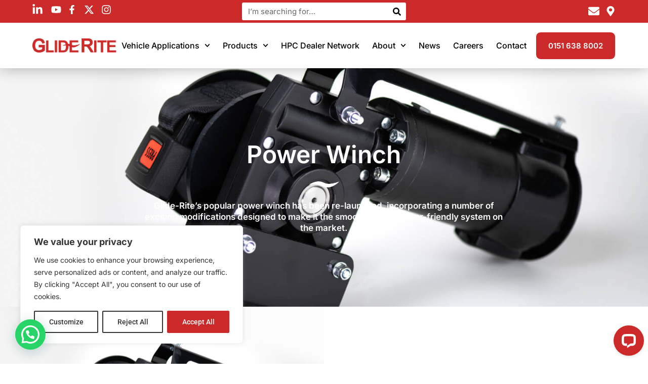

--- FILE ---
content_type: text/html; charset=UTF-8
request_url: https://glide-rite.com/products/power-winch/
body_size: 41880
content:
<!doctype html>
<html lang="en-GB">
<head>
	<meta charset="UTF-8">
	<meta name="viewport" content="width=device-width, initial-scale=1">
	<link rel="profile" href="https://gmpg.org/xfn/11">
	<meta name='robots' content='index, follow, max-image-preview:large, max-snippet:-1, max-video-preview:-1' />

<!-- Google Tag Manager for WordPress by gtm4wp.com -->
<script data-cfasync="false" data-pagespeed-no-defer>
	var gtm4wp_datalayer_name = "dataLayer";
	var dataLayer = dataLayer || [];
</script>
<!-- End Google Tag Manager for WordPress by gtm4wp.com -->
	<!-- This site is optimized with the Yoast SEO plugin v26.8 - https://yoast.com/product/yoast-seo-wordpress/ -->
	<title>Power Winch | Glide Rite Products</title>
<link data-rocket-prefetch href="https://www.gstatic.com" rel="dns-prefetch">
<link data-rocket-prefetch href="https://www.googletagmanager.com" rel="dns-prefetch">
<link data-rocket-prefetch href="https://cdn.livechatinc.com" rel="dns-prefetch">
<link data-rocket-prefetch href="https://connect.livechatinc.com" rel="dns-prefetch">
<link data-rocket-prefetch href="https://secure.livechatinc.com" rel="dns-prefetch"><link rel="preload" data-rocket-preload as="image" href="https://glide-rite.com/wp-content/uploads/Capture-274x300-1.png" fetchpriority="high">
	<meta name="description" content="Glide Rite&#039;s popular power winch has been re-launched, incorporating a number of exciting modifications designed to make it the smoothest, most user-friendly system on the market" />
	<link rel="canonical" href="https://glide-rite.com/products/power-winch/" />
	<meta property="og:locale" content="en_GB" />
	<meta property="og:type" content="article" />
	<meta property="og:title" content="Power Winch | Glide Rite Products" />
	<meta property="og:description" content="Glide Rite&#039;s popular power winch has been re-launched, incorporating a number of exciting modifications designed to make it the smoothest, most user-friendly system on the market" />
	<meta property="og:url" content="https://glide-rite.com/products/power-winch/" />
	<meta property="og:site_name" content="Glide-Rite" />
	<meta property="article:modified_time" content="2025-12-18T09:30:24+00:00" />
	<meta property="og:image" content="https://glide-rite.com/wp-content/uploads/Power-Winch-img-1.jpg" />
	<meta property="og:image:width" content="1500" />
	<meta property="og:image:height" content="1000" />
	<meta property="og:image:type" content="image/jpeg" />
	<meta name="twitter:card" content="summary_large_image" />
	<meta name="twitter:label1" content="Estimated reading time" />
	<meta name="twitter:data1" content="3 minutes" />
	<script type="application/ld+json" class="yoast-schema-graph">{"@context":"https://schema.org","@graph":[{"@type":"WebPage","@id":"https://glide-rite.com/products/power-winch/","url":"https://glide-rite.com/products/power-winch/","name":"Power Winch | Glide Rite Products","isPartOf":{"@id":"https://glide-rite.com/#website"},"primaryImageOfPage":{"@id":"https://glide-rite.com/products/power-winch/#primaryimage"},"image":{"@id":"https://glide-rite.com/products/power-winch/#primaryimage"},"thumbnailUrl":"https://glide-rite.com/wp-content/uploads/Power-Winch-img-1.jpg","datePublished":"2024-07-31T13:44:55+00:00","dateModified":"2025-12-18T09:30:24+00:00","description":"Glide Rite's popular power winch has been re-launched, incorporating a number of exciting modifications designed to make it the smoothest, most user-friendly system on the market","breadcrumb":{"@id":"https://glide-rite.com/products/power-winch/#breadcrumb"},"inLanguage":"en-GB","potentialAction":[{"@type":"ReadAction","target":["https://glide-rite.com/products/power-winch/"]}]},{"@type":"ImageObject","inLanguage":"en-GB","@id":"https://glide-rite.com/products/power-winch/#primaryimage","url":"https://glide-rite.com/wp-content/uploads/Power-Winch-img-1.jpg","contentUrl":"https://glide-rite.com/wp-content/uploads/Power-Winch-img-1.jpg","width":1500,"height":1000},{"@type":"BreadcrumbList","@id":"https://glide-rite.com/products/power-winch/#breadcrumb","itemListElement":[{"@type":"ListItem","position":1,"name":"Home","item":"https://glide-rite.com/"},{"@type":"ListItem","position":2,"name":"Products","item":"https://glide-rite.com/products/"},{"@type":"ListItem","position":3,"name":"Power Winch"}]},{"@type":"WebSite","@id":"https://glide-rite.com/#website","url":"https://glide-rite.com/","name":"Glide-Rite","description":"AL-KO Air Suspension &amp; HPC Hydraulic Specialists UK ","potentialAction":[{"@type":"SearchAction","target":{"@type":"EntryPoint","urlTemplate":"https://glide-rite.com/?s={search_term_string}"},"query-input":{"@type":"PropertyValueSpecification","valueRequired":true,"valueName":"search_term_string"}}],"inLanguage":"en-GB"}]}</script>
	<!-- / Yoast SEO plugin. -->


<link rel='dns-prefetch' href='//connect.livechatinc.com' />
<link rel="alternate" type="application/rss+xml" title="Glide-Rite &raquo; Feed" href="https://glide-rite.com/feed/" />
<link rel="alternate" type="application/rss+xml" title="Glide-Rite &raquo; Comments Feed" href="https://glide-rite.com/comments/feed/" />
<link rel="alternate" title="oEmbed (JSON)" type="application/json+oembed" href="https://glide-rite.com/wp-json/oembed/1.0/embed?url=https%3A%2F%2Fglide-rite.com%2Fproducts%2Fpower-winch%2F" />
<link rel="alternate" title="oEmbed (XML)" type="text/xml+oembed" href="https://glide-rite.com/wp-json/oembed/1.0/embed?url=https%3A%2F%2Fglide-rite.com%2Fproducts%2Fpower-winch%2F&#038;format=xml" />
<style id='wp-img-auto-sizes-contain-inline-css'>
img:is([sizes=auto i],[sizes^="auto," i]){contain-intrinsic-size:3000px 1500px}
/*# sourceURL=wp-img-auto-sizes-contain-inline-css */
</style>
<link rel='stylesheet' id='text-widgets-style-css' href='https://glide-rite.com/wp-content/plugins/wp-live-chat-software-for-wordpress/includes/css/widgets.css?ver=5.0.11' media='all' />
<link rel='stylesheet' id='text-icons-style-css' href='https://glide-rite.com/wp-content/plugins/wp-live-chat-software-for-wordpress/includes/css/text-icons.css?ver=5.0.11' media='all' />
<style id='wp-emoji-styles-inline-css'>

	img.wp-smiley, img.emoji {
		display: inline !important;
		border: none !important;
		box-shadow: none !important;
		height: 1em !important;
		width: 1em !important;
		margin: 0 0.07em !important;
		vertical-align: -0.1em !important;
		background: none !important;
		padding: 0 !important;
	}
/*# sourceURL=wp-emoji-styles-inline-css */
</style>
<style id='joinchat-button-style-inline-css'>
.wp-block-joinchat-button{border:none!important;text-align:center}.wp-block-joinchat-button figure{display:table;margin:0 auto;padding:0}.wp-block-joinchat-button figcaption{font:normal normal 400 .6em/2em var(--wp--preset--font-family--system-font,sans-serif);margin:0;padding:0}.wp-block-joinchat-button .joinchat-button__qr{background-color:#fff;border:6px solid #25d366;border-radius:30px;box-sizing:content-box;display:block;height:200px;margin:auto;overflow:hidden;padding:10px;width:200px}.wp-block-joinchat-button .joinchat-button__qr canvas,.wp-block-joinchat-button .joinchat-button__qr img{display:block;margin:auto}.wp-block-joinchat-button .joinchat-button__link{align-items:center;background-color:#25d366;border:6px solid #25d366;border-radius:30px;display:inline-flex;flex-flow:row nowrap;justify-content:center;line-height:1.25em;margin:0 auto;text-decoration:none}.wp-block-joinchat-button .joinchat-button__link:before{background:transparent var(--joinchat-ico) no-repeat center;background-size:100%;content:"";display:block;height:1.5em;margin:-.75em .75em -.75em 0;width:1.5em}.wp-block-joinchat-button figure+.joinchat-button__link{margin-top:10px}@media (orientation:landscape)and (min-height:481px),(orientation:portrait)and (min-width:481px){.wp-block-joinchat-button.joinchat-button--qr-only figure+.joinchat-button__link{display:none}}@media (max-width:480px),(orientation:landscape)and (max-height:480px){.wp-block-joinchat-button figure{display:none}}

/*# sourceURL=https://glide-rite.com/wp-content/plugins/creame-whatsapp-me/gutenberg/build/style-index.css */
</style>
<style id='global-styles-inline-css'>
:root{--wp--preset--aspect-ratio--square: 1;--wp--preset--aspect-ratio--4-3: 4/3;--wp--preset--aspect-ratio--3-4: 3/4;--wp--preset--aspect-ratio--3-2: 3/2;--wp--preset--aspect-ratio--2-3: 2/3;--wp--preset--aspect-ratio--16-9: 16/9;--wp--preset--aspect-ratio--9-16: 9/16;--wp--preset--color--black: #000000;--wp--preset--color--cyan-bluish-gray: #abb8c3;--wp--preset--color--white: #ffffff;--wp--preset--color--pale-pink: #f78da7;--wp--preset--color--vivid-red: #cf2e2e;--wp--preset--color--luminous-vivid-orange: #ff6900;--wp--preset--color--luminous-vivid-amber: #fcb900;--wp--preset--color--light-green-cyan: #7bdcb5;--wp--preset--color--vivid-green-cyan: #00d084;--wp--preset--color--pale-cyan-blue: #8ed1fc;--wp--preset--color--vivid-cyan-blue: #0693e3;--wp--preset--color--vivid-purple: #9b51e0;--wp--preset--gradient--vivid-cyan-blue-to-vivid-purple: linear-gradient(135deg,rgb(6,147,227) 0%,rgb(155,81,224) 100%);--wp--preset--gradient--light-green-cyan-to-vivid-green-cyan: linear-gradient(135deg,rgb(122,220,180) 0%,rgb(0,208,130) 100%);--wp--preset--gradient--luminous-vivid-amber-to-luminous-vivid-orange: linear-gradient(135deg,rgb(252,185,0) 0%,rgb(255,105,0) 100%);--wp--preset--gradient--luminous-vivid-orange-to-vivid-red: linear-gradient(135deg,rgb(255,105,0) 0%,rgb(207,46,46) 100%);--wp--preset--gradient--very-light-gray-to-cyan-bluish-gray: linear-gradient(135deg,rgb(238,238,238) 0%,rgb(169,184,195) 100%);--wp--preset--gradient--cool-to-warm-spectrum: linear-gradient(135deg,rgb(74,234,220) 0%,rgb(151,120,209) 20%,rgb(207,42,186) 40%,rgb(238,44,130) 60%,rgb(251,105,98) 80%,rgb(254,248,76) 100%);--wp--preset--gradient--blush-light-purple: linear-gradient(135deg,rgb(255,206,236) 0%,rgb(152,150,240) 100%);--wp--preset--gradient--blush-bordeaux: linear-gradient(135deg,rgb(254,205,165) 0%,rgb(254,45,45) 50%,rgb(107,0,62) 100%);--wp--preset--gradient--luminous-dusk: linear-gradient(135deg,rgb(255,203,112) 0%,rgb(199,81,192) 50%,rgb(65,88,208) 100%);--wp--preset--gradient--pale-ocean: linear-gradient(135deg,rgb(255,245,203) 0%,rgb(182,227,212) 50%,rgb(51,167,181) 100%);--wp--preset--gradient--electric-grass: linear-gradient(135deg,rgb(202,248,128) 0%,rgb(113,206,126) 100%);--wp--preset--gradient--midnight: linear-gradient(135deg,rgb(2,3,129) 0%,rgb(40,116,252) 100%);--wp--preset--font-size--small: 13px;--wp--preset--font-size--medium: 20px;--wp--preset--font-size--large: 36px;--wp--preset--font-size--x-large: 42px;--wp--preset--spacing--20: 0.44rem;--wp--preset--spacing--30: 0.67rem;--wp--preset--spacing--40: 1rem;--wp--preset--spacing--50: 1.5rem;--wp--preset--spacing--60: 2.25rem;--wp--preset--spacing--70: 3.38rem;--wp--preset--spacing--80: 5.06rem;--wp--preset--shadow--natural: 6px 6px 9px rgba(0, 0, 0, 0.2);--wp--preset--shadow--deep: 12px 12px 50px rgba(0, 0, 0, 0.4);--wp--preset--shadow--sharp: 6px 6px 0px rgba(0, 0, 0, 0.2);--wp--preset--shadow--outlined: 6px 6px 0px -3px rgb(255, 255, 255), 6px 6px rgb(0, 0, 0);--wp--preset--shadow--crisp: 6px 6px 0px rgb(0, 0, 0);}:root { --wp--style--global--content-size: 800px;--wp--style--global--wide-size: 1200px; }:where(body) { margin: 0; }.wp-site-blocks > .alignleft { float: left; margin-right: 2em; }.wp-site-blocks > .alignright { float: right; margin-left: 2em; }.wp-site-blocks > .aligncenter { justify-content: center; margin-left: auto; margin-right: auto; }:where(.wp-site-blocks) > * { margin-block-start: 24px; margin-block-end: 0; }:where(.wp-site-blocks) > :first-child { margin-block-start: 0; }:where(.wp-site-blocks) > :last-child { margin-block-end: 0; }:root { --wp--style--block-gap: 24px; }:root :where(.is-layout-flow) > :first-child{margin-block-start: 0;}:root :where(.is-layout-flow) > :last-child{margin-block-end: 0;}:root :where(.is-layout-flow) > *{margin-block-start: 24px;margin-block-end: 0;}:root :where(.is-layout-constrained) > :first-child{margin-block-start: 0;}:root :where(.is-layout-constrained) > :last-child{margin-block-end: 0;}:root :where(.is-layout-constrained) > *{margin-block-start: 24px;margin-block-end: 0;}:root :where(.is-layout-flex){gap: 24px;}:root :where(.is-layout-grid){gap: 24px;}.is-layout-flow > .alignleft{float: left;margin-inline-start: 0;margin-inline-end: 2em;}.is-layout-flow > .alignright{float: right;margin-inline-start: 2em;margin-inline-end: 0;}.is-layout-flow > .aligncenter{margin-left: auto !important;margin-right: auto !important;}.is-layout-constrained > .alignleft{float: left;margin-inline-start: 0;margin-inline-end: 2em;}.is-layout-constrained > .alignright{float: right;margin-inline-start: 2em;margin-inline-end: 0;}.is-layout-constrained > .aligncenter{margin-left: auto !important;margin-right: auto !important;}.is-layout-constrained > :where(:not(.alignleft):not(.alignright):not(.alignfull)){max-width: var(--wp--style--global--content-size);margin-left: auto !important;margin-right: auto !important;}.is-layout-constrained > .alignwide{max-width: var(--wp--style--global--wide-size);}body .is-layout-flex{display: flex;}.is-layout-flex{flex-wrap: wrap;align-items: center;}.is-layout-flex > :is(*, div){margin: 0;}body .is-layout-grid{display: grid;}.is-layout-grid > :is(*, div){margin: 0;}body{padding-top: 0px;padding-right: 0px;padding-bottom: 0px;padding-left: 0px;}a:where(:not(.wp-element-button)){text-decoration: underline;}:root :where(.wp-element-button, .wp-block-button__link){background-color: #32373c;border-width: 0;color: #fff;font-family: inherit;font-size: inherit;font-style: inherit;font-weight: inherit;letter-spacing: inherit;line-height: inherit;padding-top: calc(0.667em + 2px);padding-right: calc(1.333em + 2px);padding-bottom: calc(0.667em + 2px);padding-left: calc(1.333em + 2px);text-decoration: none;text-transform: inherit;}.has-black-color{color: var(--wp--preset--color--black) !important;}.has-cyan-bluish-gray-color{color: var(--wp--preset--color--cyan-bluish-gray) !important;}.has-white-color{color: var(--wp--preset--color--white) !important;}.has-pale-pink-color{color: var(--wp--preset--color--pale-pink) !important;}.has-vivid-red-color{color: var(--wp--preset--color--vivid-red) !important;}.has-luminous-vivid-orange-color{color: var(--wp--preset--color--luminous-vivid-orange) !important;}.has-luminous-vivid-amber-color{color: var(--wp--preset--color--luminous-vivid-amber) !important;}.has-light-green-cyan-color{color: var(--wp--preset--color--light-green-cyan) !important;}.has-vivid-green-cyan-color{color: var(--wp--preset--color--vivid-green-cyan) !important;}.has-pale-cyan-blue-color{color: var(--wp--preset--color--pale-cyan-blue) !important;}.has-vivid-cyan-blue-color{color: var(--wp--preset--color--vivid-cyan-blue) !important;}.has-vivid-purple-color{color: var(--wp--preset--color--vivid-purple) !important;}.has-black-background-color{background-color: var(--wp--preset--color--black) !important;}.has-cyan-bluish-gray-background-color{background-color: var(--wp--preset--color--cyan-bluish-gray) !important;}.has-white-background-color{background-color: var(--wp--preset--color--white) !important;}.has-pale-pink-background-color{background-color: var(--wp--preset--color--pale-pink) !important;}.has-vivid-red-background-color{background-color: var(--wp--preset--color--vivid-red) !important;}.has-luminous-vivid-orange-background-color{background-color: var(--wp--preset--color--luminous-vivid-orange) !important;}.has-luminous-vivid-amber-background-color{background-color: var(--wp--preset--color--luminous-vivid-amber) !important;}.has-light-green-cyan-background-color{background-color: var(--wp--preset--color--light-green-cyan) !important;}.has-vivid-green-cyan-background-color{background-color: var(--wp--preset--color--vivid-green-cyan) !important;}.has-pale-cyan-blue-background-color{background-color: var(--wp--preset--color--pale-cyan-blue) !important;}.has-vivid-cyan-blue-background-color{background-color: var(--wp--preset--color--vivid-cyan-blue) !important;}.has-vivid-purple-background-color{background-color: var(--wp--preset--color--vivid-purple) !important;}.has-black-border-color{border-color: var(--wp--preset--color--black) !important;}.has-cyan-bluish-gray-border-color{border-color: var(--wp--preset--color--cyan-bluish-gray) !important;}.has-white-border-color{border-color: var(--wp--preset--color--white) !important;}.has-pale-pink-border-color{border-color: var(--wp--preset--color--pale-pink) !important;}.has-vivid-red-border-color{border-color: var(--wp--preset--color--vivid-red) !important;}.has-luminous-vivid-orange-border-color{border-color: var(--wp--preset--color--luminous-vivid-orange) !important;}.has-luminous-vivid-amber-border-color{border-color: var(--wp--preset--color--luminous-vivid-amber) !important;}.has-light-green-cyan-border-color{border-color: var(--wp--preset--color--light-green-cyan) !important;}.has-vivid-green-cyan-border-color{border-color: var(--wp--preset--color--vivid-green-cyan) !important;}.has-pale-cyan-blue-border-color{border-color: var(--wp--preset--color--pale-cyan-blue) !important;}.has-vivid-cyan-blue-border-color{border-color: var(--wp--preset--color--vivid-cyan-blue) !important;}.has-vivid-purple-border-color{border-color: var(--wp--preset--color--vivid-purple) !important;}.has-vivid-cyan-blue-to-vivid-purple-gradient-background{background: var(--wp--preset--gradient--vivid-cyan-blue-to-vivid-purple) !important;}.has-light-green-cyan-to-vivid-green-cyan-gradient-background{background: var(--wp--preset--gradient--light-green-cyan-to-vivid-green-cyan) !important;}.has-luminous-vivid-amber-to-luminous-vivid-orange-gradient-background{background: var(--wp--preset--gradient--luminous-vivid-amber-to-luminous-vivid-orange) !important;}.has-luminous-vivid-orange-to-vivid-red-gradient-background{background: var(--wp--preset--gradient--luminous-vivid-orange-to-vivid-red) !important;}.has-very-light-gray-to-cyan-bluish-gray-gradient-background{background: var(--wp--preset--gradient--very-light-gray-to-cyan-bluish-gray) !important;}.has-cool-to-warm-spectrum-gradient-background{background: var(--wp--preset--gradient--cool-to-warm-spectrum) !important;}.has-blush-light-purple-gradient-background{background: var(--wp--preset--gradient--blush-light-purple) !important;}.has-blush-bordeaux-gradient-background{background: var(--wp--preset--gradient--blush-bordeaux) !important;}.has-luminous-dusk-gradient-background{background: var(--wp--preset--gradient--luminous-dusk) !important;}.has-pale-ocean-gradient-background{background: var(--wp--preset--gradient--pale-ocean) !important;}.has-electric-grass-gradient-background{background: var(--wp--preset--gradient--electric-grass) !important;}.has-midnight-gradient-background{background: var(--wp--preset--gradient--midnight) !important;}.has-small-font-size{font-size: var(--wp--preset--font-size--small) !important;}.has-medium-font-size{font-size: var(--wp--preset--font-size--medium) !important;}.has-large-font-size{font-size: var(--wp--preset--font-size--large) !important;}.has-x-large-font-size{font-size: var(--wp--preset--font-size--x-large) !important;}
:root :where(.wp-block-pullquote){font-size: 1.5em;line-height: 1.6;}
/*# sourceURL=global-styles-inline-css */
</style>
<link rel='stylesheet' id='hello-elementor-css' href='https://glide-rite.com/wp-content/themes/hello-elementor/assets/css/reset.css?ver=3.4.5' media='all' />
<link rel='stylesheet' id='hello-elementor-theme-style-css' href='https://glide-rite.com/wp-content/themes/hello-elementor/assets/css/theme.css?ver=3.4.5' media='all' />
<link rel='stylesheet' id='hello-elementor-header-footer-css' href='https://glide-rite.com/wp-content/themes/hello-elementor/assets/css/header-footer.css?ver=3.4.5' media='all' />
<link rel='stylesheet' id='elementor-frontend-css' href='https://glide-rite.com/wp-content/plugins/elementor/assets/css/frontend.min.css?ver=3.34.2' media='all' />
<link rel='stylesheet' id='elementor-post-7-css' href='https://glide-rite.com/wp-content/uploads/elementor/css/post-7.css?ver=1769053998' media='all' />
<link rel='stylesheet' id='widget-social-icons-css' href='https://glide-rite.com/wp-content/plugins/elementor/assets/css/widget-social-icons.min.css?ver=3.34.2' media='all' />
<link rel='stylesheet' id='e-apple-webkit-css' href='https://glide-rite.com/wp-content/plugins/elementor/assets/css/conditionals/apple-webkit.min.css?ver=3.34.2' media='all' />
<link rel='stylesheet' id='widget-search-form-css' href='https://glide-rite.com/wp-content/plugins/elementor-pro/assets/css/widget-search-form.min.css?ver=3.34.1' media='all' />
<link rel='stylesheet' id='widget-image-css' href='https://glide-rite.com/wp-content/plugins/elementor/assets/css/widget-image.min.css?ver=3.34.2' media='all' />
<link rel='stylesheet' id='widget-nav-menu-css' href='https://glide-rite.com/wp-content/plugins/elementor-pro/assets/css/widget-nav-menu.min.css?ver=3.34.1' media='all' />
<link rel='stylesheet' id='e-sticky-css' href='https://glide-rite.com/wp-content/plugins/elementor-pro/assets/css/modules/sticky.min.css?ver=3.34.1' media='all' />
<link rel='stylesheet' id='widget-heading-css' href='https://glide-rite.com/wp-content/plugins/elementor/assets/css/widget-heading.min.css?ver=3.34.2' media='all' />
<link rel='stylesheet' id='e-animation-fadeInRight-css' href='https://glide-rite.com/wp-content/plugins/elementor/assets/lib/animations/styles/fadeInRight.min.css?ver=3.34.2' media='all' />
<link rel='stylesheet' id='e-popup-css' href='https://glide-rite.com/wp-content/plugins/elementor-pro/assets/css/conditionals/popup.min.css?ver=3.34.1' media='all' />
<link rel='stylesheet' id='swiper-css' href='https://glide-rite.com/wp-content/plugins/elementor/assets/lib/swiper/v8/css/swiper.min.css?ver=8.4.5' media='all' />
<link rel='stylesheet' id='e-swiper-css' href='https://glide-rite.com/wp-content/plugins/elementor/assets/css/conditionals/e-swiper.min.css?ver=3.34.2' media='all' />
<link rel='stylesheet' id='widget-image-carousel-css' href='https://glide-rite.com/wp-content/plugins/elementor/assets/css/widget-image-carousel.min.css?ver=3.34.2' media='all' />
<link rel='stylesheet' id='widget-accordion-css' href='https://glide-rite.com/wp-content/plugins/elementor/assets/css/widget-accordion.min.css?ver=3.34.2' media='all' />
<link rel='stylesheet' id='widget-toggle-css' href='https://glide-rite.com/wp-content/plugins/elementor/assets/css/widget-toggle.min.css?ver=3.34.2' media='all' />
<link rel='stylesheet' id='widget-posts-css' href='https://glide-rite.com/wp-content/plugins/elementor-pro/assets/css/widget-posts.min.css?ver=3.34.1' media='all' />
<link rel='stylesheet' id='elementor-post-966-css' href='https://glide-rite.com/wp-content/uploads/elementor/css/post-966.css?ver=1769080189' media='all' />
<link rel='stylesheet' id='elementor-post-235-css' href='https://glide-rite.com/wp-content/uploads/elementor/css/post-235.css?ver=1769053999' media='all' />
<link rel='stylesheet' id='elementor-post-213-css' href='https://glide-rite.com/wp-content/uploads/elementor/css/post-213.css?ver=1769053999' media='all' />
<link rel='stylesheet' id='elementor-post-260-css' href='https://glide-rite.com/wp-content/uploads/elementor/css/post-260.css?ver=1769053999' media='all' />
<link rel='stylesheet' id='elementor-gf-local-roboto-css' href='https://glide-rite.com/wp-content/uploads/elementor/google-fonts/css/roboto.css?ver=1742269739' media='all' />
<link rel='stylesheet' id='elementor-gf-local-robotoslab-css' href='https://glide-rite.com/wp-content/uploads/elementor/google-fonts/css/robotoslab.css?ver=1742269744' media='all' />
<link rel='stylesheet' id='elementor-gf-local-inter-css' href='https://glide-rite.com/wp-content/uploads/elementor/google-fonts/css/inter.css?ver=1742269754' media='all' />
<link rel='stylesheet' id='elementor-gf-local-poppins-css' href='https://glide-rite.com/wp-content/uploads/elementor/google-fonts/css/poppins.css?ver=1742269757' media='all' />
<script id="cookie-law-info-js-extra">
var _ckyConfig = {"_ipData":[],"_assetsURL":"https://glide-rite.com/wp-content/plugins/cookie-law-info/lite/frontend/images/","_publicURL":"https://glide-rite.com","_expiry":"365","_categories":[{"name":"Necessary","slug":"necessary","isNecessary":true,"ccpaDoNotSell":true,"cookies":[],"active":true,"defaultConsent":{"gdpr":true,"ccpa":true}},{"name":"Functional","slug":"functional","isNecessary":false,"ccpaDoNotSell":true,"cookies":[],"active":true,"defaultConsent":{"gdpr":false,"ccpa":false}},{"name":"Analytics","slug":"analytics","isNecessary":false,"ccpaDoNotSell":true,"cookies":[],"active":true,"defaultConsent":{"gdpr":false,"ccpa":false}},{"name":"Performance","slug":"performance","isNecessary":false,"ccpaDoNotSell":true,"cookies":[],"active":true,"defaultConsent":{"gdpr":false,"ccpa":false}},{"name":"Advertisement","slug":"advertisement","isNecessary":false,"ccpaDoNotSell":true,"cookies":[],"active":true,"defaultConsent":{"gdpr":false,"ccpa":false}}],"_activeLaw":"gdpr","_rootDomain":"","_block":"1","_showBanner":"1","_bannerConfig":{"settings":{"type":"box","preferenceCenterType":"popup","position":"bottom-left","applicableLaw":"gdpr"},"behaviours":{"reloadBannerOnAccept":false,"loadAnalyticsByDefault":false,"animations":{"onLoad":"animate","onHide":"sticky"}},"config":{"revisitConsent":{"status":false,"tag":"revisit-consent","position":"bottom-left","meta":{"url":"#"},"styles":{"background-color":"#0056A7"},"elements":{"title":{"type":"text","tag":"revisit-consent-title","status":true,"styles":{"color":"#0056a7"}}}},"preferenceCenter":{"toggle":{"status":true,"tag":"detail-category-toggle","type":"toggle","states":{"active":{"styles":{"background-color":"#1863DC"}},"inactive":{"styles":{"background-color":"#D0D5D2"}}}}},"categoryPreview":{"status":false,"toggle":{"status":true,"tag":"detail-category-preview-toggle","type":"toggle","states":{"active":{"styles":{"background-color":"#1863DC"}},"inactive":{"styles":{"background-color":"#D0D5D2"}}}}},"videoPlaceholder":{"status":true,"styles":{"background-color":"#000000","border-color":"#000000","color":"#ffffff"}},"readMore":{"status":false,"tag":"readmore-button","type":"link","meta":{"noFollow":true,"newTab":true},"styles":{"color":"#333333","background-color":"transparent","border-color":"transparent"}},"showMore":{"status":true,"tag":"show-desc-button","type":"button","styles":{"color":"#1863DC"}},"showLess":{"status":true,"tag":"hide-desc-button","type":"button","styles":{"color":"#1863DC"}},"alwaysActive":{"status":true,"tag":"always-active","styles":{"color":"#008000"}},"manualLinks":{"status":true,"tag":"manual-links","type":"link","styles":{"color":"#1863DC"}},"auditTable":{"status":true},"optOption":{"status":true,"toggle":{"status":true,"tag":"optout-option-toggle","type":"toggle","states":{"active":{"styles":{"background-color":"#1863dc"}},"inactive":{"styles":{"background-color":"#FFFFFF"}}}}}}},"_version":"3.3.9.1","_logConsent":"1","_tags":[{"tag":"accept-button","styles":{"color":"#FFFFFF","background-color":"#CC2A2A","border-color":"#CC2A2A"}},{"tag":"reject-button","styles":{"color":"#333333","background-color":"transparent","border-color":"#333333"}},{"tag":"settings-button","styles":{"color":"#333333","background-color":"transparent","border-color":"#333333"}},{"tag":"readmore-button","styles":{"color":"#333333","background-color":"transparent","border-color":"transparent"}},{"tag":"donotsell-button","styles":{"color":"#1863DC","background-color":"transparent","border-color":"transparent"}},{"tag":"show-desc-button","styles":{"color":"#1863DC"}},{"tag":"hide-desc-button","styles":{"color":"#1863DC"}},{"tag":"cky-always-active","styles":[]},{"tag":"cky-link","styles":[]},{"tag":"accept-button","styles":{"color":"#FFFFFF","background-color":"#CC2A2A","border-color":"#CC2A2A"}},{"tag":"revisit-consent","styles":{"background-color":"#0056A7"}}],"_shortCodes":[{"key":"cky_readmore","content":"\u003Ca href=\"#\" class=\"cky-policy\" aria-label=\"Cookie Policy\" target=\"_blank\" rel=\"noopener\" data-cky-tag=\"readmore-button\"\u003ECookie Policy\u003C/a\u003E","tag":"readmore-button","status":false,"attributes":{"rel":"nofollow","target":"_blank"}},{"key":"cky_show_desc","content":"\u003Cbutton class=\"cky-show-desc-btn\" data-cky-tag=\"show-desc-button\" aria-label=\"Show more\"\u003EShow more\u003C/button\u003E","tag":"show-desc-button","status":true,"attributes":[]},{"key":"cky_hide_desc","content":"\u003Cbutton class=\"cky-show-desc-btn\" data-cky-tag=\"hide-desc-button\" aria-label=\"Show less\"\u003EShow less\u003C/button\u003E","tag":"hide-desc-button","status":true,"attributes":[]},{"key":"cky_optout_show_desc","content":"[cky_optout_show_desc]","tag":"optout-show-desc-button","status":true,"attributes":[]},{"key":"cky_optout_hide_desc","content":"[cky_optout_hide_desc]","tag":"optout-hide-desc-button","status":true,"attributes":[]},{"key":"cky_category_toggle_label","content":"[cky_{{status}}_category_label] [cky_preference_{{category_slug}}_title]","tag":"","status":true,"attributes":[]},{"key":"cky_enable_category_label","content":"Enable","tag":"","status":true,"attributes":[]},{"key":"cky_disable_category_label","content":"Disable","tag":"","status":true,"attributes":[]},{"key":"cky_video_placeholder","content":"\u003Cdiv class=\"video-placeholder-normal\" data-cky-tag=\"video-placeholder\" id=\"[UNIQUEID]\"\u003E\u003Cp class=\"video-placeholder-text-normal\" data-cky-tag=\"placeholder-title\"\u003EPlease accept cookies to access this content\u003C/p\u003E\u003C/div\u003E","tag":"","status":true,"attributes":[]},{"key":"cky_enable_optout_label","content":"Enable","tag":"","status":true,"attributes":[]},{"key":"cky_disable_optout_label","content":"Disable","tag":"","status":true,"attributes":[]},{"key":"cky_optout_toggle_label","content":"[cky_{{status}}_optout_label] [cky_optout_option_title]","tag":"","status":true,"attributes":[]},{"key":"cky_optout_option_title","content":"Do Not Sell or Share My Personal Information","tag":"","status":true,"attributes":[]},{"key":"cky_optout_close_label","content":"Close","tag":"","status":true,"attributes":[]},{"key":"cky_preference_close_label","content":"Close","tag":"","status":true,"attributes":[]}],"_rtl":"","_language":"en","_providersToBlock":[]};
var _ckyStyles = {"css":".cky-overlay{background: #000000; opacity: 0.4; position: fixed; top: 0; left: 0; width: 100%; height: 100%; z-index: 99999999;}.cky-hide{display: none;}.cky-btn-revisit-wrapper{display: flex; align-items: center; justify-content: center; background: #0056a7; width: 45px; height: 45px; border-radius: 50%; position: fixed; z-index: 999999; cursor: pointer;}.cky-revisit-bottom-left{bottom: 15px; left: 15px;}.cky-revisit-bottom-right{bottom: 15px; right: 15px;}.cky-btn-revisit-wrapper .cky-btn-revisit{display: flex; align-items: center; justify-content: center; background: none; border: none; cursor: pointer; position: relative; margin: 0; padding: 0;}.cky-btn-revisit-wrapper .cky-btn-revisit img{max-width: fit-content; margin: 0; height: 30px; width: 30px;}.cky-revisit-bottom-left:hover::before{content: attr(data-tooltip); position: absolute; background: #4e4b66; color: #ffffff; left: calc(100% + 7px); font-size: 12px; line-height: 16px; width: max-content; padding: 4px 8px; border-radius: 4px;}.cky-revisit-bottom-left:hover::after{position: absolute; content: \"\"; border: 5px solid transparent; left: calc(100% + 2px); border-left-width: 0; border-right-color: #4e4b66;}.cky-revisit-bottom-right:hover::before{content: attr(data-tooltip); position: absolute; background: #4e4b66; color: #ffffff; right: calc(100% + 7px); font-size: 12px; line-height: 16px; width: max-content; padding: 4px 8px; border-radius: 4px;}.cky-revisit-bottom-right:hover::after{position: absolute; content: \"\"; border: 5px solid transparent; right: calc(100% + 2px); border-right-width: 0; border-left-color: #4e4b66;}.cky-revisit-hide{display: none;}.cky-consent-container{position: fixed; width: 440px; box-sizing: border-box; z-index: 9999999; border-radius: 6px;}.cky-consent-container .cky-consent-bar{background: #ffffff; border: 1px solid; padding: 20px 26px; box-shadow: 0 -1px 10px 0 #acabab4d; border-radius: 6px;}.cky-box-bottom-left{bottom: 40px; left: 40px;}.cky-box-bottom-right{bottom: 40px; right: 40px;}.cky-box-top-left{top: 40px; left: 40px;}.cky-box-top-right{top: 40px; right: 40px;}.cky-custom-brand-logo-wrapper .cky-custom-brand-logo{width: 100px; height: auto; margin: 0 0 12px 0;}.cky-notice .cky-title{color: #212121; font-weight: 700; font-size: 18px; line-height: 24px; margin: 0 0 12px 0;}.cky-notice-des *,.cky-preference-content-wrapper *,.cky-accordion-header-des *,.cky-gpc-wrapper .cky-gpc-desc *{font-size: 14px;}.cky-notice-des{color: #212121; font-size: 14px; line-height: 24px; font-weight: 400;}.cky-notice-des img{height: 25px; width: 25px;}.cky-consent-bar .cky-notice-des p,.cky-gpc-wrapper .cky-gpc-desc p,.cky-preference-body-wrapper .cky-preference-content-wrapper p,.cky-accordion-header-wrapper .cky-accordion-header-des p,.cky-cookie-des-table li div:last-child p{color: inherit; margin-top: 0; overflow-wrap: break-word;}.cky-notice-des P:last-child,.cky-preference-content-wrapper p:last-child,.cky-cookie-des-table li div:last-child p:last-child,.cky-gpc-wrapper .cky-gpc-desc p:last-child{margin-bottom: 0;}.cky-notice-des a.cky-policy,.cky-notice-des button.cky-policy{font-size: 14px; color: #1863dc; white-space: nowrap; cursor: pointer; background: transparent; border: 1px solid; text-decoration: underline;}.cky-notice-des button.cky-policy{padding: 0;}.cky-notice-des a.cky-policy:focus-visible,.cky-notice-des button.cky-policy:focus-visible,.cky-preference-content-wrapper .cky-show-desc-btn:focus-visible,.cky-accordion-header .cky-accordion-btn:focus-visible,.cky-preference-header .cky-btn-close:focus-visible,.cky-switch input[type=\"checkbox\"]:focus-visible,.cky-footer-wrapper a:focus-visible,.cky-btn:focus-visible{outline: 2px solid #1863dc; outline-offset: 2px;}.cky-btn:focus:not(:focus-visible),.cky-accordion-header .cky-accordion-btn:focus:not(:focus-visible),.cky-preference-content-wrapper .cky-show-desc-btn:focus:not(:focus-visible),.cky-btn-revisit-wrapper .cky-btn-revisit:focus:not(:focus-visible),.cky-preference-header .cky-btn-close:focus:not(:focus-visible),.cky-consent-bar .cky-banner-btn-close:focus:not(:focus-visible){outline: 0;}button.cky-show-desc-btn:not(:hover):not(:active){color: #1863dc; background: transparent;}button.cky-accordion-btn:not(:hover):not(:active),button.cky-banner-btn-close:not(:hover):not(:active),button.cky-btn-revisit:not(:hover):not(:active),button.cky-btn-close:not(:hover):not(:active){background: transparent;}.cky-consent-bar button:hover,.cky-modal.cky-modal-open button:hover,.cky-consent-bar button:focus,.cky-modal.cky-modal-open button:focus{text-decoration: none;}.cky-notice-btn-wrapper{display: flex; justify-content: flex-start; align-items: center; flex-wrap: wrap; margin-top: 16px;}.cky-notice-btn-wrapper .cky-btn{text-shadow: none; box-shadow: none;}.cky-btn{flex: auto; max-width: 100%; font-size: 14px; font-family: inherit; line-height: 24px; padding: 8px; font-weight: 500; margin: 0 8px 0 0; border-radius: 2px; cursor: pointer; text-align: center; text-transform: none; min-height: 0;}.cky-btn:hover{opacity: 0.8;}.cky-btn-customize{color: #1863dc; background: transparent; border: 2px solid #1863dc;}.cky-btn-reject{color: #1863dc; background: transparent; border: 2px solid #1863dc;}.cky-btn-accept{background: #1863dc; color: #ffffff; border: 2px solid #1863dc;}.cky-btn:last-child{margin-right: 0;}@media (max-width: 576px){.cky-box-bottom-left{bottom: 0; left: 0;}.cky-box-bottom-right{bottom: 0; right: 0;}.cky-box-top-left{top: 0; left: 0;}.cky-box-top-right{top: 0; right: 0;}}@media (max-width: 440px){.cky-box-bottom-left, .cky-box-bottom-right, .cky-box-top-left, .cky-box-top-right{width: 100%; max-width: 100%;}.cky-consent-container .cky-consent-bar{padding: 20px 0;}.cky-custom-brand-logo-wrapper, .cky-notice .cky-title, .cky-notice-des, .cky-notice-btn-wrapper{padding: 0 24px;}.cky-notice-des{max-height: 40vh; overflow-y: scroll;}.cky-notice-btn-wrapper{flex-direction: column; margin-top: 0;}.cky-btn{width: 100%; margin: 10px 0 0 0;}.cky-notice-btn-wrapper .cky-btn-customize{order: 2;}.cky-notice-btn-wrapper .cky-btn-reject{order: 3;}.cky-notice-btn-wrapper .cky-btn-accept{order: 1; margin-top: 16px;}}@media (max-width: 352px){.cky-notice .cky-title{font-size: 16px;}.cky-notice-des *{font-size: 12px;}.cky-notice-des, .cky-btn{font-size: 12px;}}.cky-modal.cky-modal-open{display: flex; visibility: visible; -webkit-transform: translate(-50%, -50%); -moz-transform: translate(-50%, -50%); -ms-transform: translate(-50%, -50%); -o-transform: translate(-50%, -50%); transform: translate(-50%, -50%); top: 50%; left: 50%; transition: all 1s ease;}.cky-modal{box-shadow: 0 32px 68px rgba(0, 0, 0, 0.3); margin: 0 auto; position: fixed; max-width: 100%; background: #ffffff; top: 50%; box-sizing: border-box; border-radius: 6px; z-index: 999999999; color: #212121; -webkit-transform: translate(-50%, 100%); -moz-transform: translate(-50%, 100%); -ms-transform: translate(-50%, 100%); -o-transform: translate(-50%, 100%); transform: translate(-50%, 100%); visibility: hidden; transition: all 0s ease;}.cky-preference-center{max-height: 79vh; overflow: hidden; width: 845px; overflow: hidden; flex: 1 1 0; display: flex; flex-direction: column; border-radius: 6px;}.cky-preference-header{display: flex; align-items: center; justify-content: space-between; padding: 22px 24px; border-bottom: 1px solid;}.cky-preference-header .cky-preference-title{font-size: 18px; font-weight: 700; line-height: 24px;}.cky-preference-header .cky-btn-close{margin: 0; cursor: pointer; vertical-align: middle; padding: 0; background: none; border: none; width: auto; height: auto; min-height: 0; line-height: 0; text-shadow: none; box-shadow: none;}.cky-preference-header .cky-btn-close img{margin: 0; height: 10px; width: 10px;}.cky-preference-body-wrapper{padding: 0 24px; flex: 1; overflow: auto; box-sizing: border-box;}.cky-preference-content-wrapper,.cky-gpc-wrapper .cky-gpc-desc{font-size: 14px; line-height: 24px; font-weight: 400; padding: 12px 0;}.cky-preference-content-wrapper{border-bottom: 1px solid;}.cky-preference-content-wrapper img{height: 25px; width: 25px;}.cky-preference-content-wrapper .cky-show-desc-btn{font-size: 14px; font-family: inherit; color: #1863dc; text-decoration: none; line-height: 24px; padding: 0; margin: 0; white-space: nowrap; cursor: pointer; background: transparent; border-color: transparent; text-transform: none; min-height: 0; text-shadow: none; box-shadow: none;}.cky-accordion-wrapper{margin-bottom: 10px;}.cky-accordion{border-bottom: 1px solid;}.cky-accordion:last-child{border-bottom: none;}.cky-accordion .cky-accordion-item{display: flex; margin-top: 10px;}.cky-accordion .cky-accordion-body{display: none;}.cky-accordion.cky-accordion-active .cky-accordion-body{display: block; padding: 0 22px; margin-bottom: 16px;}.cky-accordion-header-wrapper{cursor: pointer; width: 100%;}.cky-accordion-item .cky-accordion-header{display: flex; justify-content: space-between; align-items: center;}.cky-accordion-header .cky-accordion-btn{font-size: 16px; font-family: inherit; color: #212121; line-height: 24px; background: none; border: none; font-weight: 700; padding: 0; margin: 0; cursor: pointer; text-transform: none; min-height: 0; text-shadow: none; box-shadow: none;}.cky-accordion-header .cky-always-active{color: #008000; font-weight: 600; line-height: 24px; font-size: 14px;}.cky-accordion-header-des{font-size: 14px; line-height: 24px; margin: 10px 0 16px 0;}.cky-accordion-chevron{margin-right: 22px; position: relative; cursor: pointer;}.cky-accordion-chevron-hide{display: none;}.cky-accordion .cky-accordion-chevron i::before{content: \"\"; position: absolute; border-right: 1.4px solid; border-bottom: 1.4px solid; border-color: inherit; height: 6px; width: 6px; -webkit-transform: rotate(-45deg); -moz-transform: rotate(-45deg); -ms-transform: rotate(-45deg); -o-transform: rotate(-45deg); transform: rotate(-45deg); transition: all 0.2s ease-in-out; top: 8px;}.cky-accordion.cky-accordion-active .cky-accordion-chevron i::before{-webkit-transform: rotate(45deg); -moz-transform: rotate(45deg); -ms-transform: rotate(45deg); -o-transform: rotate(45deg); transform: rotate(45deg);}.cky-audit-table{background: #f4f4f4; border-radius: 6px;}.cky-audit-table .cky-empty-cookies-text{color: inherit; font-size: 12px; line-height: 24px; margin: 0; padding: 10px;}.cky-audit-table .cky-cookie-des-table{font-size: 12px; line-height: 24px; font-weight: normal; padding: 15px 10px; border-bottom: 1px solid; border-bottom-color: inherit; margin: 0;}.cky-audit-table .cky-cookie-des-table:last-child{border-bottom: none;}.cky-audit-table .cky-cookie-des-table li{list-style-type: none; display: flex; padding: 3px 0;}.cky-audit-table .cky-cookie-des-table li:first-child{padding-top: 0;}.cky-cookie-des-table li div:first-child{width: 100px; font-weight: 600; word-break: break-word; word-wrap: break-word;}.cky-cookie-des-table li div:last-child{flex: 1; word-break: break-word; word-wrap: break-word; margin-left: 8px;}.cky-footer-shadow{display: block; width: 100%; height: 40px; background: linear-gradient(180deg, rgba(255, 255, 255, 0) 0%, #ffffff 100%); position: absolute; bottom: calc(100% - 1px);}.cky-footer-wrapper{position: relative;}.cky-prefrence-btn-wrapper{display: flex; flex-wrap: wrap; align-items: center; justify-content: center; padding: 22px 24px; border-top: 1px solid;}.cky-prefrence-btn-wrapper .cky-btn{flex: auto; max-width: 100%; text-shadow: none; box-shadow: none;}.cky-btn-preferences{color: #1863dc; background: transparent; border: 2px solid #1863dc;}.cky-preference-header,.cky-preference-body-wrapper,.cky-preference-content-wrapper,.cky-accordion-wrapper,.cky-accordion,.cky-accordion-wrapper,.cky-footer-wrapper,.cky-prefrence-btn-wrapper{border-color: inherit;}@media (max-width: 845px){.cky-modal{max-width: calc(100% - 16px);}}@media (max-width: 576px){.cky-modal{max-width: 100%;}.cky-preference-center{max-height: 100vh;}.cky-prefrence-btn-wrapper{flex-direction: column;}.cky-accordion.cky-accordion-active .cky-accordion-body{padding-right: 0;}.cky-prefrence-btn-wrapper .cky-btn{width: 100%; margin: 10px 0 0 0;}.cky-prefrence-btn-wrapper .cky-btn-reject{order: 3;}.cky-prefrence-btn-wrapper .cky-btn-accept{order: 1; margin-top: 0;}.cky-prefrence-btn-wrapper .cky-btn-preferences{order: 2;}}@media (max-width: 425px){.cky-accordion-chevron{margin-right: 15px;}.cky-notice-btn-wrapper{margin-top: 0;}.cky-accordion.cky-accordion-active .cky-accordion-body{padding: 0 15px;}}@media (max-width: 352px){.cky-preference-header .cky-preference-title{font-size: 16px;}.cky-preference-header{padding: 16px 24px;}.cky-preference-content-wrapper *, .cky-accordion-header-des *{font-size: 12px;}.cky-preference-content-wrapper, .cky-preference-content-wrapper .cky-show-more, .cky-accordion-header .cky-always-active, .cky-accordion-header-des, .cky-preference-content-wrapper .cky-show-desc-btn, .cky-notice-des a.cky-policy{font-size: 12px;}.cky-accordion-header .cky-accordion-btn{font-size: 14px;}}.cky-switch{display: flex;}.cky-switch input[type=\"checkbox\"]{position: relative; width: 44px; height: 24px; margin: 0; background: #d0d5d2; -webkit-appearance: none; border-radius: 50px; cursor: pointer; outline: 0; border: none; top: 0;}.cky-switch input[type=\"checkbox\"]:checked{background: #1863dc;}.cky-switch input[type=\"checkbox\"]:before{position: absolute; content: \"\"; height: 20px; width: 20px; left: 2px; bottom: 2px; border-radius: 50%; background-color: white; -webkit-transition: 0.4s; transition: 0.4s; margin: 0;}.cky-switch input[type=\"checkbox\"]:after{display: none;}.cky-switch input[type=\"checkbox\"]:checked:before{-webkit-transform: translateX(20px); -ms-transform: translateX(20px); transform: translateX(20px);}@media (max-width: 425px){.cky-switch input[type=\"checkbox\"]{width: 38px; height: 21px;}.cky-switch input[type=\"checkbox\"]:before{height: 17px; width: 17px;}.cky-switch input[type=\"checkbox\"]:checked:before{-webkit-transform: translateX(17px); -ms-transform: translateX(17px); transform: translateX(17px);}}.cky-consent-bar .cky-banner-btn-close{position: absolute; right: 9px; top: 5px; background: none; border: none; cursor: pointer; padding: 0; margin: 0; min-height: 0; line-height: 0; height: auto; width: auto; text-shadow: none; box-shadow: none;}.cky-consent-bar .cky-banner-btn-close img{height: 9px; width: 9px; margin: 0;}.cky-notice-group{font-size: 14px; line-height: 24px; font-weight: 400; color: #212121;}.cky-notice-btn-wrapper .cky-btn-do-not-sell{font-size: 14px; line-height: 24px; padding: 6px 0; margin: 0; font-weight: 500; background: none; border-radius: 2px; border: none; cursor: pointer; text-align: left; color: #1863dc; background: transparent; border-color: transparent; box-shadow: none; text-shadow: none;}.cky-consent-bar .cky-banner-btn-close:focus-visible,.cky-notice-btn-wrapper .cky-btn-do-not-sell:focus-visible,.cky-opt-out-btn-wrapper .cky-btn:focus-visible,.cky-opt-out-checkbox-wrapper input[type=\"checkbox\"].cky-opt-out-checkbox:focus-visible{outline: 2px solid #1863dc; outline-offset: 2px;}@media (max-width: 440px){.cky-consent-container{width: 100%;}}@media (max-width: 352px){.cky-notice-des a.cky-policy, .cky-notice-btn-wrapper .cky-btn-do-not-sell{font-size: 12px;}}.cky-opt-out-wrapper{padding: 12px 0;}.cky-opt-out-wrapper .cky-opt-out-checkbox-wrapper{display: flex; align-items: center;}.cky-opt-out-checkbox-wrapper .cky-opt-out-checkbox-label{font-size: 16px; font-weight: 700; line-height: 24px; margin: 0 0 0 12px; cursor: pointer;}.cky-opt-out-checkbox-wrapper input[type=\"checkbox\"].cky-opt-out-checkbox{background-color: #ffffff; border: 1px solid black; width: 20px; height: 18.5px; margin: 0; -webkit-appearance: none; position: relative; display: flex; align-items: center; justify-content: center; border-radius: 2px; cursor: pointer;}.cky-opt-out-checkbox-wrapper input[type=\"checkbox\"].cky-opt-out-checkbox:checked{background-color: #1863dc; border: none;}.cky-opt-out-checkbox-wrapper input[type=\"checkbox\"].cky-opt-out-checkbox:checked::after{left: 6px; bottom: 4px; width: 7px; height: 13px; border: solid #ffffff; border-width: 0 3px 3px 0; border-radius: 2px; -webkit-transform: rotate(45deg); -ms-transform: rotate(45deg); transform: rotate(45deg); content: \"\"; position: absolute; box-sizing: border-box;}.cky-opt-out-checkbox-wrapper.cky-disabled .cky-opt-out-checkbox-label,.cky-opt-out-checkbox-wrapper.cky-disabled input[type=\"checkbox\"].cky-opt-out-checkbox{cursor: no-drop;}.cky-gpc-wrapper{margin: 0 0 0 32px;}.cky-footer-wrapper .cky-opt-out-btn-wrapper{display: flex; flex-wrap: wrap; align-items: center; justify-content: center; padding: 22px 24px;}.cky-opt-out-btn-wrapper .cky-btn{flex: auto; max-width: 100%; text-shadow: none; box-shadow: none;}.cky-opt-out-btn-wrapper .cky-btn-cancel{border: 1px solid #dedfe0; background: transparent; color: #858585;}.cky-opt-out-btn-wrapper .cky-btn-confirm{background: #1863dc; color: #ffffff; border: 1px solid #1863dc;}@media (max-width: 352px){.cky-opt-out-checkbox-wrapper .cky-opt-out-checkbox-label{font-size: 14px;}.cky-gpc-wrapper .cky-gpc-desc, .cky-gpc-wrapper .cky-gpc-desc *{font-size: 12px;}.cky-opt-out-checkbox-wrapper input[type=\"checkbox\"].cky-opt-out-checkbox{width: 16px; height: 16px;}.cky-opt-out-checkbox-wrapper input[type=\"checkbox\"].cky-opt-out-checkbox:checked::after{left: 5px; bottom: 4px; width: 3px; height: 9px;}.cky-gpc-wrapper{margin: 0 0 0 28px;}}.video-placeholder-youtube{background-size: 100% 100%; background-position: center; background-repeat: no-repeat; background-color: #b2b0b059; position: relative; display: flex; align-items: center; justify-content: center; max-width: 100%;}.video-placeholder-text-youtube{text-align: center; align-items: center; padding: 10px 16px; background-color: #000000cc; color: #ffffff; border: 1px solid; border-radius: 2px; cursor: pointer;}.video-placeholder-normal{background-image: url(\"/wp-content/plugins/cookie-law-info/lite/frontend/images/placeholder.svg\"); background-size: 80px; background-position: center; background-repeat: no-repeat; background-color: #b2b0b059; position: relative; display: flex; align-items: flex-end; justify-content: center; max-width: 100%;}.video-placeholder-text-normal{align-items: center; padding: 10px 16px; text-align: center; border: 1px solid; border-radius: 2px; cursor: pointer;}.cky-rtl{direction: rtl; text-align: right;}.cky-rtl .cky-banner-btn-close{left: 9px; right: auto;}.cky-rtl .cky-notice-btn-wrapper .cky-btn:last-child{margin-right: 8px;}.cky-rtl .cky-notice-btn-wrapper .cky-btn:first-child{margin-right: 0;}.cky-rtl .cky-notice-btn-wrapper{margin-left: 0; margin-right: 15px;}.cky-rtl .cky-prefrence-btn-wrapper .cky-btn{margin-right: 8px;}.cky-rtl .cky-prefrence-btn-wrapper .cky-btn:first-child{margin-right: 0;}.cky-rtl .cky-accordion .cky-accordion-chevron i::before{border: none; border-left: 1.4px solid; border-top: 1.4px solid; left: 12px;}.cky-rtl .cky-accordion.cky-accordion-active .cky-accordion-chevron i::before{-webkit-transform: rotate(-135deg); -moz-transform: rotate(-135deg); -ms-transform: rotate(-135deg); -o-transform: rotate(-135deg); transform: rotate(-135deg);}@media (max-width: 768px){.cky-rtl .cky-notice-btn-wrapper{margin-right: 0;}}@media (max-width: 576px){.cky-rtl .cky-notice-btn-wrapper .cky-btn:last-child{margin-right: 0;}.cky-rtl .cky-prefrence-btn-wrapper .cky-btn{margin-right: 0;}.cky-rtl .cky-accordion.cky-accordion-active .cky-accordion-body{padding: 0 22px 0 0;}}@media (max-width: 425px){.cky-rtl .cky-accordion.cky-accordion-active .cky-accordion-body{padding: 0 15px 0 0;}}.cky-rtl .cky-opt-out-btn-wrapper .cky-btn{margin-right: 12px;}.cky-rtl .cky-opt-out-btn-wrapper .cky-btn:first-child{margin-right: 0;}.cky-rtl .cky-opt-out-checkbox-wrapper .cky-opt-out-checkbox-label{margin: 0 12px 0 0;}"};
//# sourceURL=cookie-law-info-js-extra
</script>
<script src="https://glide-rite.com/wp-content/plugins/cookie-law-info/lite/frontend/js/script.min.js?ver=3.3.9.1" id="cookie-law-info-js"></script>
<script id="text-connect-js-extra">
var textConnect = {"addons":["elementor"],"ajax_url":"https://glide-rite.com/wp-admin/admin-ajax.php","visitor":null};
//# sourceURL=text-connect-js-extra
</script>
<script src="https://glide-rite.com/wp-content/plugins/wp-live-chat-software-for-wordpress/includes/js/textConnect.js?ver=5.0.11" id="text-connect-js"></script>
<script src="https://glide-rite.com/wp-includes/js/jquery/jquery.min.js?ver=3.7.1" id="jquery-core-js"></script>
<script src="https://glide-rite.com/wp-includes/js/jquery/jquery-migrate.min.js?ver=3.4.1" id="jquery-migrate-js"></script>
<link rel="https://api.w.org/" href="https://glide-rite.com/wp-json/" /><link rel="alternate" title="JSON" type="application/json" href="https://glide-rite.com/wp-json/wp/v2/pages/966" /><link rel="EditURI" type="application/rsd+xml" title="RSD" href="https://glide-rite.com/xmlrpc.php?rsd" />
<meta name="generator" content="WordPress 6.9" />
<link rel='shortlink' href='https://glide-rite.com/?p=966' />
<style id="cky-style-inline">[data-cky-tag]{visibility:hidden;}</style>
<!-- Google Tag Manager for WordPress by gtm4wp.com -->
<!-- GTM Container placement set to automatic -->
<script data-cfasync="false" data-pagespeed-no-defer>
	var dataLayer_content = {"pagePostType":"page","pagePostType2":"single-page","pageCategory":["ambulance","bus-and-coach","motorhomes","products","wheelchair-access","winch"],"pagePostAuthor":"Glide-Rite"};
	dataLayer.push( dataLayer_content );
</script>
<script data-cfasync="false" data-pagespeed-no-defer>
(function(w,d,s,l,i){w[l]=w[l]||[];w[l].push({'gtm.start':
new Date().getTime(),event:'gtm.js'});var f=d.getElementsByTagName(s)[0],
j=d.createElement(s),dl=l!='dataLayer'?'&l='+l:'';j.async=true;j.src=
'//www.googletagmanager.com/gtm.js?id='+i+dl;f.parentNode.insertBefore(j,f);
})(window,document,'script','dataLayer','GTM-WH79SMC6');
</script>
<!-- End Google Tag Manager for WordPress by gtm4wp.com --><meta name="description" content="Our popular power winch has been re-launched, incorporating modifications designed to make it the smoothest, most user-friendly system on the market.">
<meta name="generator" content="Elementor 3.34.2; features: e_font_icon_svg, additional_custom_breakpoints; settings: css_print_method-external, google_font-enabled, font_display-swap">
			<style>
				.e-con.e-parent:nth-of-type(n+4):not(.e-lazyloaded):not(.e-no-lazyload),
				.e-con.e-parent:nth-of-type(n+4):not(.e-lazyloaded):not(.e-no-lazyload) * {
					background-image: none !important;
				}
				@media screen and (max-height: 1024px) {
					.e-con.e-parent:nth-of-type(n+3):not(.e-lazyloaded):not(.e-no-lazyload),
					.e-con.e-parent:nth-of-type(n+3):not(.e-lazyloaded):not(.e-no-lazyload) * {
						background-image: none !important;
					}
				}
				@media screen and (max-height: 640px) {
					.e-con.e-parent:nth-of-type(n+2):not(.e-lazyloaded):not(.e-no-lazyload),
					.e-con.e-parent:nth-of-type(n+2):not(.e-lazyloaded):not(.e-no-lazyload) * {
						background-image: none !important;
					}
				}
			</style>
			<link rel="icon" href="https://glide-rite.com/wp-content/uploads/cropped-Logo-solid-32x32.png" sizes="32x32" />
<link rel="icon" href="https://glide-rite.com/wp-content/uploads/cropped-Logo-solid-192x192.png" sizes="192x192" />
<link rel="apple-touch-icon" href="https://glide-rite.com/wp-content/uploads/cropped-Logo-solid-180x180.png" />
<meta name="msapplication-TileImage" content="https://glide-rite.com/wp-content/uploads/cropped-Logo-solid-270x270.png" />
		<style id="wp-custom-css">
			h1, h2, h3, h4, h5, h6, p, a, li, td, ol, span{
	    font-family: "Inter", Sans-serif!important;
}

.span-to-h2 .elementor-icon-list-text {
  margin: 0;
}



.link-underline a {
	font-weight: bold;
	text-decoration: underline;
}

.link-underline a:hover {
		text-decoration: none;
}

.link-underline-red a{
	font-weight: bold;
	color: #CC2A2A;
	text-decoration: underline;
}

.link-underline-red a:hover{
	font-weight: bold;
	color: #333333;
	text-decoration: none;
}

.sub-menu{
border-radius: 0 0 15px 15px;
}

#elementor-popup-modal-2841{
	background:none!important;
}
@media (min-width:1000px){
	#elementor-popup-modal-2841{
	width:auto;
	height:300px;
}

}

@media (max-width:1000px){
.elementor-nav-menu--dropdown.elementor-nav-menu__container .elementor-sub-item{
	font-size:15px!important;
}
}


@media (min-width:1000px){ .mega-menu-gr .sub-menu.elementor-nav-menu--dropdown.sm-nowrap {
	padding:0px 15px 15px 15px!important;
	border-radius:0px 0px 15px 15px; 
	min-width:820px!important;
	left:-200px!important;
	transform:translatey(-15px); 
} 

/* Apply flex to the UL inside */
.mega-menu-gr .sub-menu.elementor-nav-menu--dropdown.sm-nowrap > ul {
    display:flex !important;
    align-items:flex-start !important;
  }

/* Columns */
.mega-menu-gr .sub-menu.elementor-nav-menu--dropdown.sm-nowrap > ul > li {
	flex: 1 1 auto;
	margin: 0 20px;
  }

.mega-menu-gr .elementor-nav-menu--dropdown li{
  border:none!important;

}
.sub-menu ul {
display:table!important;
  position:relative!important;
	margin-left:0!important;
	margin-top:0!important;
	
}
.mega-menu-gr ul{
	column-count:2;
}
.sub-menu ul a{
	padding:4px 16px!important;
	
}
.sub-menu ul li{
	border:none!important;
	
}

.elementor-sub-item.has-submenu{
font-size:16px!important;
	font-weight:bold!important;
	padding-bottom:10px!important;
	
}

.elementor-sub-item.has-submenu .sub-arrow{
	display:none;
}
.view-all-nav{
	margin-bottom:5px!important;
}


.elementor-sub-item{
border-left:none!important;	
}
.bigger-nav-title .elementor-sub-item.has-submenu{
	font-weight:500!important;
	font-size:15px!important;
	padding-bottom:0!important;
	margin-bottom:5px!important;
}
	.power-winch-nav a{
			font-size:15px!important;
	padding-bottom:0!important;
	
	}

.mega-menu-gr .menu-item.menu-item-type-custom.menu-item-object-custom.menu-item-has-children{
	width:0!important;
}

.mega-menu-col-one{
display:inline-block!important;
}
}
.mega-menu-col-one{

}



.view-all-nav a{
	color:#CC2A2A!important;
	font-weight:bold!important;
}
.view-all-nav a:hover{
	color:black!important;
}
/*
.manufacturer-logo-column img{
	filter:grayscale(1);
	opacity:0.8;
}
*/
.manufacturer-logo-column img{
filter: invert(52%) sepia(100%) saturate(0%) hue-rotate(162deg) brightness(50%) contrast(101%);
	animation:filter-logos 0.25s;
}
.manufacturer-logo-column img:hover{
	filter: invert(0%) sepia(0%) saturate(100%) hue-rotate(0deg) brightness(100%) contrast(100%);
		transition:0.15s;
}


@media (min-width:1000px) and (max-width:1164px){
	.header-nav-button a{
		font-size:13px;
	}
	.elementor-nav-menu--main .elementor-item{
		margin-left:5px!important;
		margin-right:5px!important;
		font-size:15px!important;
	}
}

.product-carousel .swiper-slide img{
	aspect-ratio: 16 / 13;
	object-fit:cover;
	width:100%;
	height:100%;
}
.product-carousel .swiper-wrapper{
	gap:20px!important;
	display:flex!important;
}

@media (min-width:1000px){
	.elementor-nav-menu--dropdown{
		box-shadow:none!important;
	}
}
.snow-bg:after {
   content: '';
   display: block;
   position: absolute;
   z-index: 2;
   top: 0;
   left: 0;
   right: 0;
   bottom: 0;
   pointer-events: none;
   background-image: url('https://library.elementor.com/resources/christmas-snow-effect/s1.png'), url('https://library.elementor.com/resources/christmas-snow-effect/s2.png'), url('https://library.elementor.com/resources/christmas-snow-effect/s3.png');
    animation: snow 10s linear infinite;
}

.joinchat__button{
	left:15px;
	right:auto!important;
}
.joinchat{
	left:15px;
	right:auto!important;
}
.joinchat__box{
	left:0px;

}

.testimonial-platform-column:hover img{
	transform:scale(1.02);
	transition:0.25s;
}

@media (max-width:1000px){
	.joinchat__button{
	right:auto!important;
}
.joinchat{
	bottom:5px;
	left:0px;
	right:auto!important;
}
	.joinchat__box{
	left:10px;

}
}

@keyframes snow {
 0% {background-position: 0px 0px, 0px 0px, 0px 0px;}
 50% {background-position: 500px 500px, 100px 200px, -100px 150px;}
 100% {background-position: 500px 1000px, 200px 400px, -100px 300px;}
}
@media(max-width:1000px){
.elementor-button{
	transition:0s;
}
	.elementor-post__read-more{
		transition:0s!important;	
	}
}
.elementor-button{
	text-transform:uppercase;
	font-weight:600!important;
	height:55px;
	line-height:29px;
	min-width:150px;
	border-radius:10px;
}
.pagination a{
	color:#CC2A2A;
}
.page-template-default .entry-title{
	display:none!important;
}
@media (min-width:1000px){
.elementor-235 .elementor-element.elementor-element-12eed5f .elementor-nav-menu--dropdown li{
	min-width:250px;
}
}

.e-fab-youtube{
	margin-right:-5px;
}
.elementor-slideshow__title{

}
.elementor-slideshow__footer{

}

.category-icon-section .elementor-container{
	gap:20px;
}

.number-top a{
	color:white;
}
.number-top{
	margin:0!important;
	padding:0!important;
}

.elementor-posts .elementor-post__excerpt p::after{
	content:'...';
}


.category-icon-section .elementor-widget-wrap{
	border-radius:5px;
	box-shadow: rgba(0, 0, 0, 0.1) 0px 4px 6px -1px, rgba(0, 0, 0, 0.06) 0px 2px 4px -1px;

}

.category-icon-section .elementor-widget-wrap:hover{


}
.category-icon-section .elementor-widget-wrap:hover img{
	transform:translatey(-5px);
	transition:0.15s;
	
}
.category-icon-section .elementor-widget-wrap img{
	transition:0.15s;
}
.category-icon-section .elementor-widget-wrap:hover h3{
	
}

.column-gap .elementor-container{
	gap:25px;
}

@media (min-width:1000px){
	.column-gap.wide .elementor-container{
	gap:50px;
}
	.elementor-nav-menu .sub-arrow{
		
	}
}

.elementor-swiper-button.elementor-swiper-button-prev{
	left:0!important;
}
.elementor-swiper-button.elementor-swiper-button-next{
	right:0!important;
}

.elementor-posts .elementor-post__card .elementor-post__meta-data{
	display:none;
}
.elementor-post__text{
	margin-top:0!important;
	padding:35px!important;
}
.elementor-post__read-more{
	border:1px solid #CD2B28;
	border-radius:5px;
	text-transform:uppercase;
	font-weight:600!important;
	height:55px;
	line-height:52px;
	min-width:150px;
	text-align:center;
	color:black!important;
}
.elementor-post__read-more:hover{
	background:#CD2B28;
	color:white!important;
	
}

.swiper-pagination-bullet{
	border-radius:2px;
}
#yext-widget-329454.yext-reviews, .yext-widget-popup-329454.yext-reviews{
	background:transparent;
}
.review-footer-title.yext-accentcolor{
	display:none!important;
}

@media (min-width:1000px){
#yext-widget-329454.yext-reviews .review-footer .review-footer-content{
	transform:scale(1.3);
	overflow:hidden;
}
	.reviews-widget-wrapper{
		overflow:hidden;
	}
}

#yext-widget-329454 a{
	color:black;
}
#yext-widget-329454 a:hover{
	color:#CD2B28;
}

.socials-footer .e-font-icon-svg.e-fab-facebook-f{
	transform:scale(0.9);
}
.socials-footer .e-font-icon-svg.e-fab-linkedin-in{
	transform:scale(1.1);
}

.topheader.contact-links a{ 
	color:#CD2B28;
	font-weight:500;
}
.topheader.contact-links a:hover{ 
	color:#333333;
}

.product-section{
/* 	margin-left:2%!important;
	margin-right:2%!important;
	border-radius:10px; */
}
.elementor-posts .elementor-post__card .elementor-post__read-more{
	border-radius:10px;
}
.product-section .elementor-post__read-more{
	    text-transform: uppercase;
    font-weight: 600 !important;
    height: 55px;
	display:inline-block!important;
    line-height: 53px;
    min-width: 175px;
	font-size:15px!important;
	border-radius:10px;
}
.product-section .elementor-post__read-more:hover{
	transition:0.25s;
}

.product-section .elementor-post__text{
	padding:0!important;
}

.product-section .elementor-post__thumbnail{
	border-radius:10px;
}


@media (max-width:1000px){
	.bottom-nav-gr{
		position:fixed;
		width:100%;
		bottom:0;
		z-index:99999999!important;
	}
}


.footer-top-links a{
	color:black;
}

.footer-top-links a:hover{
	color:#CD2B28;
}

.column-space-around{
	margin:15px;
}
.column-space-around .elementor-widget-wrap{
	border-radius:10px;
}

.reviews-widget{
	
}

.contact-section a{
	color:white;
}
.contact-section a:hover{
	color:#CD2B28;
}


.search-results .post img{
	display:none;
}
.search-results .post a{
	color:#CC2A2A;
	font-size:24px;
}
.search-results .post h2{
	margin-bottom:0;
	margin-left:-1px;
}
.search-results .post p{

}
.search-results .entry-title{
	font-size:27px;
	padding-left:0;
}
.search-results .site-main{
	padding-top:50px;
	padding-bottom:50px;
}
@media (max-width:600px){
	.search-results .site-main{
	padding-top:25px;
	padding-bottom:25px;
		padding-left:25px!important;
		padding-right:25px!important;
}
	.search-results .entry-title{
	font-size:20px;
	padding-left:0;
}
	.search-results .post a{
	color:#CC2A2A;
	font-size:20px;
}
	.search-results .post h2{
	margin-bottom:5px;
	margin-left:-1px;
}
}

.policy-block a{
	color:#CC2A2A;
}
.policy-block a:hover{
	color:#333;
}

.products-list-element .elementor-toggle-icon{
	font-size:17px;
}

.products-list-element .elementor-toggle .elementor-tab-title{
	line-height:6px!important;
}
.products-list-element .elementor-toggle{
	border-bottom:1px solid #D8D8D8;
	padding-bottom:10px;
}
.products-list-element .elementor-tab-content li{
	margin:7px 0px;
}



.products-list-element .elementor-accordion-icon{
	font-size:17px;
}

.products-list-element .elementor-accordion .elementor-tab-title{
	line-height:6px!important;
}
.products-list-element .elementor-accordion{
	border-bottom:1px solid #D8D8D8;
	padding-bottom:10px;
}
.products-list-element .elementor-accordion-content li{
	margin:7px 0px;
}


@media (min-width:1000px){
	.products-list-element .elementor-accordion .elementor-tab-title{
	padding-left:12px!important;
		padding-right:12px!important;
}
	.products-list-element .elementor-accordion-icon.elementor-accordion-icon-left{
	margin-right:1px!important;
}
}
@media (max-width:1000px){
	.products-list-element .elementor-accordion .elementor-tab-title{
	padding-left:5px!important;
		padding-right:5px!important;
}
}


.link-light a{
	color:white;
}
.link-light a:hover{
	color:#d3d3d3;
}

.dealers a{
	color:#CC2A2A;
	font-weight:500;
}
.dealers a:hover{
	color:#333;
}

.gform_button.button{
	    fill: #FFFFFF;
    color: #FFFFFF;
    background-color: #CC2A2A;
    border-style: solid;
    border-width: 1px 1px 1px 1px;
    border-color: #FFFFFF;
	    text-transform: uppercase;
    font-weight: 600 !important;
    height: 55px;
    line-height: 29px;
    min-width: 150px;
	border-radius:10px;
}
.gform_button.button:hover{
	background:#333;
}
#input_1_1_3_container{
	padding:0;
}

.product-slider.elementor-widget-image-carousel .swiper-slide img{
	aspect-ratio: 16 / 12;
	object-fit:cover;
}

.link-dark a{
	color:#333;
}
.link-dark a:hover{
	color:#CC2A2A;
}

.posts-sidebar.elementor-posts--thumbnail-top .elementor-post__thumbnail__link{
	margin:0!important;
}
.posts-sidebar .elementor-post__text{
	padding:25px!important;
}
.posts-sidebar .elementor-post__title{
	margin-bottom:0!important;
}
.elementor-posts__hover-gradient .elementor-post__card .elementor-post__thumbnail__link:after{
	display:none!important;
}


.accordion-style .elementor-active.elementor-tab-title{
	background:#CC2A2A!important;
}

.accordion-style a{
	color:#CC2A2A;
	font-weight:600;
}
.accordion-style a:hover{
	color:black;
}

#no-border .elementor-accordion{
	border-bottom:none;
}

.product-list-styling li{
	margin-top:15px;
}

.product-icon-container:hover img{
	animation:pulse 1s ease-in-out;
	animation-iteration-count:infinite;
}

@keyframes pulse{
	0%{
		transform:scale(1);
	}
	50%{
		transform:scale(1.06);
	}
		100%{
		transform:scale(1);
	}
		
		}

@media (min-width:1000px){
	.list-columns ul{
		column-count:3;
	}
}

.e-n-accordion-item-title {
	font-weight: bold;
	display: flex;
	justify-content: space-between!important
}

.e-n-accordion .elementor-widget-container {
	color: #333333;
	padding: 20px;
}

.e-n-tabs-heading button {
	border-radius: 10px!important;
}

#e-n-tab-content-33657853 {
	border: none;
}


.page-id-5181 .elementor-element-317b89e1 {
	background-color: #fafafa!important
}


.gform_drop_area button{
	border-radius:10px;
	border-color:#CC2A2A;
	color:black;
}
.gform_drop_area button:hover{
	background:#CC2A2A;
}

.sticky-quick-links .elementor-nav-menu{
	background:#333333;
	border-radius:10px;
	padding:5px 20px;
	box-shadow: rgba(100, 100, 111, 0.2) 0px 7px 29px 0px;
	opacity:0.7;
	transition:0.25s;
}
.sticky-quick-links .elementor-nav-menu:hover{
	opacity:1;
	transition:0.25s;
	
}
.sticky-quick-links-section{
	position:fixed;
	width:100%;
	bottom:20px;
	z-index:999999;
	
}
.sticky-quick-links-section .elementor-nav-menu a{
	color:white!important;
	    font-family: "inter", Sans-serif !important;
	font-weight:400!important;
	font-size:16px!important;
}
.sticky-quick-links-section .elementor-nav-menu a:hover{
	color: lightgray!important;
}

.sticky-quick-links-section .elementor-nav-menu .elementor-item-active{
	color:white!important;
}



@media (max-width:800px){
	.sticky-quick-links-section{
		bottom:0;
}
	.sticky-quick-links .elementor-nav-menu{
		border-radius:0px;
		opacity:0.9;
	}
	.sticky-quick-links .elementor-nav-menu a{
/* 		padding:3px 0px!important; */
	}
	.sticky-quick-links-section .elementor-nav-menu a{
	font-size:10px!important;
		margin-bottom: 5px
}
	.sticky-quick-links-section a {
		background-color: #CC2A2A;
		padding: 5px 10px!important;
		border-radius: 5px;
			opacity:1!important;

	}
	

	.sticky-quick-links .elementor-nav-menu{
	background:#000000BF;

	opacity:1;
	transition:0.25s;
}
	#menu-1-3d88ee2 li{
		margin-right: -5px
	}
	#menu-1-3d88ee2 {
		padding-top: 8px!important
	}
}

/* Target Elementor image carousel images */
.carousel-contain .elementor-widget-image-carousel .swiper-slide-image {
  object-fit: contain !important;
  width: 100%;
  height: 100%;
  background-color: #fff; /* optional, adds white letterboxing if needed */
}

.joinchat {
	z-index: 999999999999999!important
}

ul.sub-menu.elementor-nav-menu--dropdown {
  border-radius: 0 0 10px 10px;
  overflow: hidden;
}

ul.sub-menu.elementor-nav-menu--dropdown:hover {
  border-radius: 0 0 10px 10px;
}


ul.sub-menu.elementor-nav-menu--dropdown li:last-child a {
  border-bottom-left-radius: 10px;
  border-bottom-right-radius: 10px;
}

.blog-author-col .elementor-post-info{
	background:#CC2A2A;
	border-radius:100px;
	padding:15px 30px 15px 20px!important;
	max-width:500px;
	
}

.dark-blog-col .elementor-post-info {
	background:#333333!important;
}

.blog-author-col .elementor-post-info span{
	color:white!important;
	text-transform:capitalize;
	font-weight:600;
}
.blog-author-col .elementor-post-info a{
gap:15px;
}

.blog-author-col .elementor-icon-list-item{
	margin-top:0!important;
}

.elementor-post-info__item-prefix::after {
  content: "";
  display: block;
  margin-bottom: 0.4em;
}

@media(max-width: 767px){
	.blog-author-col * {
		font-size: 10px
	}
}

.blog-author-col .elementor-avatar {
	border-radius: 100px!important;
}

.dropdown-col-menu .sub-menu {
    column-count: 2;
    column-gap: 20px;
	padding: 10px!important;
}

.hpc-column ul li a, .air-suspension-col ul li a{
	margin-left: 5px!important;
	padding-left: 0!important;
}

 .elementor-235 .elementor-element.elementor-element-12eed5f .dropdown-col-menu .elementor-nav-menu--dropdown li:not(:last-child) {    border-bottom-width: 0px!important;
}

@media (max-width: 1023px) {
    .dropdown-col-menu .sub-menu {
        column-count: 1;
    }
}		</style>
		<style id="rocket-lazyrender-inline-css">[data-wpr-lazyrender] {content-visibility: auto;}</style><meta name="generator" content="WP Rocket 3.20.2" data-wpr-features="wpr_preconnect_external_domains wpr_automatic_lazy_rendering wpr_oci wpr_preload_links wpr_desktop" /></head>
<body class="wp-singular page-template page-template-elementor_header_footer page page-id-966 page-child parent-pageid-6241 wp-embed-responsive wp-theme-hello-elementor hello-elementor-default elementor-default elementor-template-full-width elementor-kit-7 elementor-page elementor-page-966">


<!-- GTM Container placement set to automatic -->
<!-- Google Tag Manager (noscript) -->
				<noscript><iframe src="https://www.googletagmanager.com/ns.html?id=GTM-WH79SMC6" height="0" width="0" style="display:none;visibility:hidden" aria-hidden="true"></iframe></noscript>
<!-- End Google Tag Manager (noscript) -->
<a class="skip-link screen-reader-text" href="#content">Skip to content</a>

		<header  data-elementor-type="header" data-elementor-id="235" class="elementor elementor-235 elementor-location-header" data-elementor-post-type="elementor_library">
					<section class="elementor-section elementor-top-section elementor-element elementor-element-e7c982c elementor-section-height-min-height elementor-section-full_width top-header sticky-header elementor-section-height-default elementor-section-items-middle" data-id="e7c982c" data-element_type="section" data-settings="{&quot;background_background&quot;:&quot;classic&quot;,&quot;sticky&quot;:&quot;top&quot;,&quot;sticky_effects_offset&quot;:50,&quot;sticky_effects_offset_mobile&quot;:10,&quot;sticky_on&quot;:[&quot;desktop&quot;,&quot;tablet&quot;,&quot;mobile&quot;],&quot;sticky_offset&quot;:0,&quot;sticky_anchor_link_offset&quot;:0}">
						<div  class="elementor-container elementor-column-gap-default">
					<div class="elementor-column elementor-col-100 elementor-top-column elementor-element elementor-element-9f22319" data-id="9f22319" data-element_type="column">
			<div class="elementor-widget-wrap elementor-element-populated">
						<section class="elementor-section elementor-inner-section elementor-element elementor-element-e8586d2 elementor-section-height-min-height elementor-section-full_width topheader elementor-hidden-desktop elementor-hidden-tablet elementor-hidden-mobile elementor-section-height-default" data-id="e8586d2" data-element_type="section" data-settings="{&quot;background_background&quot;:&quot;classic&quot;}">
						<div  class="elementor-container elementor-column-gap-default">
					<div class="elementor-column elementor-col-100 elementor-inner-column elementor-element elementor-element-f27c332" data-id="f27c332" data-element_type="column">
			<div class="elementor-widget-wrap elementor-element-populated">
						<div class="elementor-element elementor-element-df760ec elementor-widget elementor-widget-text-editor" data-id="df760ec" data-element_type="widget" data-widget_type="text-editor.default">
				<div class="elementor-widget-container">
									<p style="text-align: center; color: white;">We close on the 20th December &amp; reopen on the 2nd of January.</p>								</div>
				</div>
					</div>
		</div>
					</div>
		</section>
				<section class="elementor-section elementor-inner-section elementor-element elementor-element-9fb457a elementor-section-height-min-height elementor-section-full_width topheader elementor-section-height-default" data-id="9fb457a" data-element_type="section" data-settings="{&quot;background_background&quot;:&quot;classic&quot;}">
						<div  class="elementor-container elementor-column-gap-default">
					<div class="elementor-column elementor-col-33 elementor-inner-column elementor-element elementor-element-82bdcee elementor-hidden-tablet elementor-hidden-mobile" data-id="82bdcee" data-element_type="column">
			<div class="elementor-widget-wrap elementor-element-populated">
						<div class="elementor-element elementor-element-0525fa3 elementor-shape-square e-grid-align-left socials-footer elementor-grid-0 elementor-widget elementor-widget-social-icons" data-id="0525fa3" data-element_type="widget" data-widget_type="social-icons.default">
				<div class="elementor-widget-container">
							<div class="elementor-social-icons-wrapper elementor-grid" role="list">
							<span class="elementor-grid-item" role="listitem">
					<a class="elementor-icon elementor-social-icon elementor-social-icon-linkedin-in elementor-repeater-item-6f9c40c" href="https://www.linkedin.com/in/carl-leake-b8a2192b/" target="_blank">
						<span class="elementor-screen-only">Linkedin-in</span>
						<svg aria-hidden="true" class="e-font-icon-svg e-fab-linkedin-in" viewBox="0 0 448 512" xmlns="http://www.w3.org/2000/svg"><path d="M100.28 448H7.4V148.9h92.88zM53.79 108.1C24.09 108.1 0 83.5 0 53.8a53.79 53.79 0 0 1 107.58 0c0 29.7-24.1 54.3-53.79 54.3zM447.9 448h-92.68V302.4c0-34.7-.7-79.2-48.29-79.2-48.29 0-55.69 37.7-55.69 76.7V448h-92.78V148.9h89.08v40.8h1.3c12.4-23.5 42.69-48.3 87.88-48.3 94 0 111.28 61.9 111.28 142.3V448z"></path></svg>					</a>
				</span>
							<span class="elementor-grid-item" role="listitem">
					<a class="elementor-icon elementor-social-icon elementor-social-icon-youtube elementor-repeater-item-97274ba" href="https://www.youtube.com/channel/UC28BhSMZ8YCeTJuZTGTPKfw" target="_blank">
						<span class="elementor-screen-only">Youtube</span>
						<svg aria-hidden="true" class="e-font-icon-svg e-fab-youtube" viewBox="0 0 576 512" xmlns="http://www.w3.org/2000/svg"><path d="M549.655 124.083c-6.281-23.65-24.787-42.276-48.284-48.597C458.781 64 288 64 288 64S117.22 64 74.629 75.486c-23.497 6.322-42.003 24.947-48.284 48.597-11.412 42.867-11.412 132.305-11.412 132.305s0 89.438 11.412 132.305c6.281 23.65 24.787 41.5 48.284 47.821C117.22 448 288 448 288 448s170.78 0 213.371-11.486c23.497-6.321 42.003-24.171 48.284-47.821 11.412-42.867 11.412-132.305 11.412-132.305s0-89.438-11.412-132.305zm-317.51 213.508V175.185l142.739 81.205-142.739 81.201z"></path></svg>					</a>
				</span>
							<span class="elementor-grid-item" role="listitem">
					<a class="elementor-icon elementor-social-icon elementor-social-icon-facebook-f elementor-repeater-item-379cf31" href="https://www.facebook.com/GlideRiteProducts/?ref=aymt_homepage_panel&#038;eid=ARADNE5AYdXw12MO-IOaDl8KsjYpZ9TtJKyPCNQ3Xtskv-z7byPxxOk8pytzNcmX8jZzkf2nly1amLzR" target="_blank">
						<span class="elementor-screen-only">Facebook-f</span>
						<svg aria-hidden="true" class="e-font-icon-svg e-fab-facebook-f" viewBox="0 0 320 512" xmlns="http://www.w3.org/2000/svg"><path d="M279.14 288l14.22-92.66h-88.91v-60.13c0-25.35 12.42-50.06 52.24-50.06h40.42V6.26S260.43 0 225.36 0c-73.22 0-121.08 44.38-121.08 124.72v70.62H22.89V288h81.39v224h100.17V288z"></path></svg>					</a>
				</span>
							<span class="elementor-grid-item" role="listitem">
					<a class="elementor-icon elementor-social-icon elementor-social-icon-x-twitter elementor-repeater-item-3f8b4fc" href="https://twitter.com/GlideRiteLtd" target="_blank">
						<span class="elementor-screen-only">X-twitter</span>
						<svg aria-hidden="true" class="e-font-icon-svg e-fab-x-twitter" viewBox="0 0 512 512" xmlns="http://www.w3.org/2000/svg"><path d="M389.2 48h70.6L305.6 224.2 487 464H345L233.7 318.6 106.5 464H35.8L200.7 275.5 26.8 48H172.4L272.9 180.9 389.2 48zM364.4 421.8h39.1L151.1 88h-42L364.4 421.8z"></path></svg>					</a>
				</span>
							<span class="elementor-grid-item" role="listitem">
					<a class="elementor-icon elementor-social-icon elementor-social-icon-instagram elementor-repeater-item-9e0ae21" href="https://www.instagram.com/glideriteltd/" target="_blank">
						<span class="elementor-screen-only">Instagram</span>
						<svg aria-hidden="true" class="e-font-icon-svg e-fab-instagram" viewBox="0 0 448 512" xmlns="http://www.w3.org/2000/svg"><path d="M224.1 141c-63.6 0-114.9 51.3-114.9 114.9s51.3 114.9 114.9 114.9S339 319.5 339 255.9 287.7 141 224.1 141zm0 189.6c-41.1 0-74.7-33.5-74.7-74.7s33.5-74.7 74.7-74.7 74.7 33.5 74.7 74.7-33.6 74.7-74.7 74.7zm146.4-194.3c0 14.9-12 26.8-26.8 26.8-14.9 0-26.8-12-26.8-26.8s12-26.8 26.8-26.8 26.8 12 26.8 26.8zm76.1 27.2c-1.7-35.9-9.9-67.7-36.2-93.9-26.2-26.2-58-34.4-93.9-36.2-37-2.1-147.9-2.1-184.9 0-35.8 1.7-67.6 9.9-93.9 36.1s-34.4 58-36.2 93.9c-2.1 37-2.1 147.9 0 184.9 1.7 35.9 9.9 67.7 36.2 93.9s58 34.4 93.9 36.2c37 2.1 147.9 2.1 184.9 0 35.9-1.7 67.7-9.9 93.9-36.2 26.2-26.2 34.4-58 36.2-93.9 2.1-37 2.1-147.8 0-184.8zM398.8 388c-7.8 19.6-22.9 34.7-42.6 42.6-29.5 11.7-99.5 9-132.1 9s-102.7 2.6-132.1-9c-19.6-7.8-34.7-22.9-42.6-42.6-11.7-29.5-9-99.5-9-132.1s-2.6-102.7 9-132.1c7.8-19.6 22.9-34.7 42.6-42.6 29.5-11.7 99.5-9 132.1-9s102.7-2.6 132.1 9c19.6 7.8 34.7 22.9 42.6 42.6 11.7 29.5 9 99.5 9 132.1s2.7 102.7-9 132.1z"></path></svg>					</a>
				</span>
					</div>
						</div>
				</div>
					</div>
		</div>
				<div class="elementor-column elementor-col-33 elementor-inner-column elementor-element elementor-element-bbe1f07" data-id="bbe1f07" data-element_type="column">
			<div class="elementor-widget-wrap elementor-element-populated">
						<div class="elementor-element elementor-element-e88280a number-top elementor-hidden-desktop elementor-widget elementor-widget-text-editor" data-id="e88280a" data-element_type="widget" data-widget_type="text-editor.default">
				<div class="elementor-widget-container">
									<p style="text-align: center;"><a style="margin-right:15px;" href="tel:mailto:info@glide-rite.com">info@glide-rite.com</a><a href="tel:01516388002">0151 638 8002</a></p>								</div>
				</div>
				<div class="elementor-element elementor-element-6be90c7 elementor-hidden-tablet elementor-hidden-mobile elementor-search-form--skin-classic elementor-search-form--button-type-icon elementor-search-form--icon-search elementor-widget elementor-widget-search-form" data-id="6be90c7" data-element_type="widget" data-settings="{&quot;skin&quot;:&quot;classic&quot;}" data-widget_type="search-form.default">
				<div class="elementor-widget-container">
							<search role="search">
			<form class="elementor-search-form" action="https://glide-rite.com" method="get">
												<div class="elementor-search-form__container">
					<label class="elementor-screen-only" for="elementor-search-form-6be90c7">Search</label>

					
					<input id="elementor-search-form-6be90c7" placeholder="I’m searching for…" class="elementor-search-form__input" type="search" name="s" value="">
					
											<button class="elementor-search-form__submit" type="submit" aria-label="Search">
															<div class="e-font-icon-svg-container"><svg class="fa fa-search e-font-icon-svg e-fas-search" viewBox="0 0 512 512" xmlns="http://www.w3.org/2000/svg"><path d="M505 442.7L405.3 343c-4.5-4.5-10.6-7-17-7H372c27.6-35.3 44-79.7 44-128C416 93.1 322.9 0 208 0S0 93.1 0 208s93.1 208 208 208c48.3 0 92.7-16.4 128-44v16.3c0 6.4 2.5 12.5 7 17l99.7 99.7c9.4 9.4 24.6 9.4 33.9 0l28.3-28.3c9.4-9.4 9.4-24.6.1-34zM208 336c-70.7 0-128-57.2-128-128 0-70.7 57.2-128 128-128 70.7 0 128 57.2 128 128 0 70.7-57.2 128-128 128z"></path></svg></div>													</button>
					
									</div>
			</form>
		</search>
						</div>
				</div>
					</div>
		</div>
				<div class="elementor-column elementor-col-33 elementor-inner-column elementor-element elementor-element-ee8e70d elementor-hidden-tablet elementor-hidden-mobile" data-id="ee8e70d" data-element_type="column">
			<div class="elementor-widget-wrap elementor-element-populated">
						<div class="elementor-element elementor-element-8615d00 elementor-widget__width-auto elementor-view-default elementor-widget elementor-widget-icon" data-id="8615d00" data-element_type="widget" data-widget_type="icon.default">
				<div class="elementor-widget-container">
							<div class="elementor-icon-wrapper">
			<a class="elementor-icon" href="mailto:info@glide-rite.com">
			<svg aria-hidden="true" class="e-font-icon-svg e-fas-envelope" viewBox="0 0 512 512" xmlns="http://www.w3.org/2000/svg"><path d="M502.3 190.8c3.9-3.1 9.7-.2 9.7 4.7V400c0 26.5-21.5 48-48 48H48c-26.5 0-48-21.5-48-48V195.6c0-5 5.7-7.8 9.7-4.7 22.4 17.4 52.1 39.5 154.1 113.6 21.1 15.4 56.7 47.8 92.2 47.6 35.7.3 72-32.8 92.3-47.6 102-74.1 131.6-96.3 154-113.7zM256 320c23.2.4 56.6-29.2 73.4-41.4 132.7-96.3 142.8-104.7 173.4-128.7 5.8-4.5 9.2-11.5 9.2-18.9v-19c0-26.5-21.5-48-48-48H48C21.5 64 0 85.5 0 112v19c0 7.4 3.4 14.3 9.2 18.9 30.6 23.9 40.7 32.4 173.4 128.7 16.8 12.2 50.2 41.8 73.4 41.4z"></path></svg>			</a>
		</div>
						</div>
				</div>
				<div class="elementor-element elementor-element-dad0516 elementor-widget__width-auto elementor-view-default elementor-widget elementor-widget-icon" data-id="dad0516" data-element_type="widget" data-widget_type="icon.default">
				<div class="elementor-widget-container">
							<div class="elementor-icon-wrapper">
			<a class="elementor-icon" href="https://www.google.com/maps/place/Glide+Rite/@53.4066752,-3.0427316,15z/data=!4m2!3m1!1s0x0:0x82b3a4cf69a1aaaa?sa=X&#038;ved=1t:2428&#038;ictx=111" target="_blank">
			<svg aria-hidden="true" class="e-font-icon-svg e-fas-map-marker-alt" viewBox="0 0 384 512" xmlns="http://www.w3.org/2000/svg"><path d="M172.268 501.67C26.97 291.031 0 269.413 0 192 0 85.961 85.961 0 192 0s192 85.961 192 192c0 77.413-26.97 99.031-172.268 309.67-9.535 13.774-29.93 13.773-39.464 0zM192 272c44.183 0 80-35.817 80-80s-35.817-80-80-80-80 35.817-80 80 35.817 80 80 80z"></path></svg>			</a>
		</div>
						</div>
				</div>
					</div>
		</div>
					</div>
		</section>
				<section class="elementor-section elementor-inner-section elementor-element elementor-element-ebaa637 elementor-section-height-min-height elementor-section-full_width bottomheader elementor-section-height-default" data-id="ebaa637" data-element_type="section" data-settings="{&quot;background_background&quot;:&quot;classic&quot;}">
						<div  class="elementor-container elementor-column-gap-default">
					<div class="elementor-column elementor-col-25 elementor-inner-column elementor-element elementor-element-f7ba5d7" data-id="f7ba5d7" data-element_type="column">
			<div class="elementor-widget-wrap elementor-element-populated">
						<div class="elementor-element elementor-element-4ddd56a logo elementor-widget elementor-widget-image" data-id="4ddd56a" data-element_type="widget" data-widget_type="image.default">
				<div class="elementor-widget-container">
																<a href="https://glide-rite.com">
							<img fetchpriority="high" width="828" height="131" src="https://glide-rite.com/wp-content/uploads/Gliderite-logo.png" class="attachment-full size-full wp-image-239" alt="" srcset="https://glide-rite.com/wp-content/uploads/Gliderite-logo.png 828w, https://glide-rite.com/wp-content/uploads/Gliderite-logo-300x47.png 300w, https://glide-rite.com/wp-content/uploads/Gliderite-logo-768x122.png 768w" sizes="(max-width: 828px) 100vw, 828px" />								</a>
															</div>
				</div>
					</div>
		</div>
				<div class="elementor-column elementor-col-50 elementor-inner-column elementor-element elementor-element-a4b03e3 elementor-hidden-tablet elementor-hidden-mobile" data-id="a4b03e3" data-element_type="column">
			<div class="elementor-widget-wrap elementor-element-populated">
						<div class="elementor-element elementor-element-12eed5f elementor-nav-menu__align-center elementor-nav-menu--stretch elementor-nav-menu__text-align-center elementor-widget__width-auto elementor-hidden-tablet elementor-hidden-mobile elementor-nav-menu--dropdown-tablet elementor-nav-menu--toggle elementor-nav-menu--burger elementor-widget elementor-widget-nav-menu" data-id="12eed5f" data-element_type="widget" data-settings="{&quot;full_width&quot;:&quot;stretch&quot;,&quot;submenu_icon&quot;:{&quot;value&quot;:&quot;&lt;svg aria-hidden=\&quot;true\&quot; class=\&quot;fa-svg-chevron-down e-font-icon-svg e-fas-chevron-down\&quot; viewBox=\&quot;0 0 448 512\&quot; xmlns=\&quot;http:\/\/www.w3.org\/2000\/svg\&quot;&gt;&lt;path d=\&quot;M207.029 381.476L12.686 187.132c-9.373-9.373-9.373-24.569 0-33.941l22.667-22.667c9.357-9.357 24.522-9.375 33.901-.04L224 284.505l154.745-154.021c9.379-9.335 24.544-9.317 33.901.04l22.667 22.667c9.373 9.373 9.373 24.569 0 33.941L240.971 381.476c-9.373 9.372-24.569 9.372-33.942 0z\&quot;&gt;&lt;\/path&gt;&lt;\/svg&gt;&quot;,&quot;library&quot;:&quot;fa-solid&quot;},&quot;layout&quot;:&quot;horizontal&quot;,&quot;toggle&quot;:&quot;burger&quot;}" data-widget_type="nav-menu.default">
				<div class="elementor-widget-container">
								<nav aria-label="Menu" class="elementor-nav-menu--main elementor-nav-menu__container elementor-nav-menu--layout-horizontal e--pointer-underline e--animation-fade">
				<ul id="menu-1-12eed5f" class="elementor-nav-menu"><li class="menu-item menu-item-type-custom menu-item-object-custom menu-item-has-children menu-item-4206"><a href="/vehicle-applications/" class="elementor-item">Vehicle Applications</a>
<ul class="sub-menu elementor-nav-menu--dropdown">
	<li class="menu-item menu-item-type-post_type menu-item-object-page menu-item-4207"><a href="https://glide-rite.com/vehicle-applications/motorhomes/" class="elementor-sub-item">Motorhomes</a></li>
	<li class="menu-item menu-item-type-custom menu-item-object-custom menu-item-6109"><a href="https://glide-rite.com/vehicle-applications/campervan" class="elementor-sub-item">Campervan</a></li>
	<li class="menu-item menu-item-type-post_type menu-item-object-page menu-item-4209"><a href="https://glide-rite.com/vehicle-applications/recovery-vehicles/" class="elementor-sub-item">Recovery Vehicles</a></li>
	<li class="menu-item menu-item-type-post_type menu-item-object-page menu-item-4210"><a href="https://glide-rite.com/vehicle-applications/wheelchair-access-solutions/" class="elementor-sub-item">Wheelchair Access Solutions</a></li>
	<li class="menu-item menu-item-type-post_type menu-item-object-page menu-item-4211"><a href="https://glide-rite.com/vehicle-applications/ambulance-pts-suspension/" class="elementor-sub-item">Ambulance &#038; PTS Suspension</a></li>
	<li class="menu-item menu-item-type-post_type menu-item-object-page menu-item-4212"><a href="https://glide-rite.com/warranty-policies/hydraulic-service-10-year-warranty/" class="elementor-sub-item">Hydraulic Service</a></li>
</ul>
</li>
<li class="dropdown-col-menu menu-item menu-item-type-custom menu-item-object-custom menu-item-has-children menu-item-7183"><a href="/products" class="elementor-item">Products</a>
<ul class="sub-menu elementor-nav-menu--dropdown">
	<li class="hpc-column menu-item menu-item-type-custom menu-item-object-custom menu-item-has-children menu-item-5469"><a href="https://glide-rite.com/products/hpc-hydraulic-self-levelling-system/" class="elementor-sub-item">HPC Levelling System</a>
	<ul class="sub-menu elementor-nav-menu--dropdown">
		<li class="menu-item menu-item-type-post_type menu-item-object-page menu-item-6152"><a href="https://glide-rite.com/products/hpc-hydraulic-self-levelling-system/" class="elementor-sub-item">Motorhome Self Levelling System</a></li>
		<li class="menu-item menu-item-type-post_type menu-item-object-page menu-item-6151"><a href="https://glide-rite.com/products/hpc-self-levelling-system-for-campervans/" class="elementor-sub-item">Campervan Self Levelling System</a></li>
		<li class="view-all-nav menu-item menu-item-type-custom menu-item-object-custom menu-item-6206"><a href="https://glide-rite.com/products/hpc-hydraulic-self-levelling-system/" class="elementor-sub-item">View All</a></li>
	</ul>
</li>
	<li class="air-suspension-col menu-item menu-item-type-custom menu-item-object-custom menu-item-has-children menu-item-4230"><a href="https://glide-rite.com/air-suspension-systems/" class="elementor-sub-item">Air Suspension</a>
	<ul class="sub-menu elementor-nav-menu--dropdown">
		<li class="bigger-nav-title menu-item menu-item-type-post_type menu-item-object-page menu-item-4231"><a href="https://glide-rite.com/full-air-suspension-systems/" class="elementor-sub-item">Full Air Suspension</a></li>
		<li class="bigger-nav-title menu-item menu-item-type-custom menu-item-object-custom menu-item-4313"><a href="https://glide-rite.com/products/semi-air-suspension/" class="elementor-sub-item">Semi Air Suspension</a></li>
		<li class="view-all-nav menu-item menu-item-type-custom menu-item-object-custom menu-item-6207"><a href="https://glide-rite.com/air-suspension-systems/" class="elementor-sub-item">View All</a></li>
	</ul>
</li>
</ul>
</li>
<li class="menu-item menu-item-type-post_type menu-item-object-page menu-item-4244"><a href="https://glide-rite.com/hpc-dealer-network/" class="elementor-item">HPC Dealer Network</a></li>
<li class="menu-item menu-item-type-post_type menu-item-object-page menu-item-has-children menu-item-4249"><a href="https://glide-rite.com/about/" class="elementor-item">About</a>
<ul class="sub-menu elementor-nav-menu--dropdown">
	<li class="menu-item menu-item-type-post_type menu-item-object-page menu-item-4247"><a href="https://glide-rite.com/our-partners/" class="elementor-sub-item">Our Partners</a></li>
	<li class="menu-item menu-item-type-post_type menu-item-object-page menu-item-4248"><a href="https://glide-rite.com/testimonials/" class="elementor-sub-item">Testimonials</a></li>
</ul>
</li>
<li class="menu-item menu-item-type-post_type menu-item-object-page menu-item-4245"><a href="https://glide-rite.com/news/" class="elementor-item">News</a></li>
<li class="menu-item menu-item-type-custom menu-item-object-custom menu-item-6065"><a href="https://glide-rite.com/jobs-assembly-technician/" class="elementor-item">Careers</a></li>
<li class="menu-item menu-item-type-post_type menu-item-object-page menu-item-4246"><a href="https://glide-rite.com/contact/" class="elementor-item">Contact</a></li>
</ul>			</nav>
					<div class="elementor-menu-toggle" role="button" tabindex="0" aria-label="Menu Toggle" aria-expanded="false">
			<svg aria-hidden="true" role="presentation" class="elementor-menu-toggle__icon--open e-font-icon-svg e-eicon-menu-bar" viewBox="0 0 1000 1000" xmlns="http://www.w3.org/2000/svg"><path d="M104 333H896C929 333 958 304 958 271S929 208 896 208H104C71 208 42 237 42 271S71 333 104 333ZM104 583H896C929 583 958 554 958 521S929 458 896 458H104C71 458 42 487 42 521S71 583 104 583ZM104 833H896C929 833 958 804 958 771S929 708 896 708H104C71 708 42 737 42 771S71 833 104 833Z"></path></svg><svg aria-hidden="true" role="presentation" class="elementor-menu-toggle__icon--close e-font-icon-svg e-eicon-close" viewBox="0 0 1000 1000" xmlns="http://www.w3.org/2000/svg"><path d="M742 167L500 408 258 167C246 154 233 150 217 150 196 150 179 158 167 167 154 179 150 196 150 212 150 229 154 242 171 254L408 500 167 742C138 771 138 800 167 829 196 858 225 858 254 829L496 587 738 829C750 842 767 846 783 846 800 846 817 842 829 829 842 817 846 804 846 783 846 767 842 750 829 737L588 500 833 258C863 229 863 200 833 171 804 137 775 137 742 167Z"></path></svg>		</div>
					<nav class="elementor-nav-menu--dropdown elementor-nav-menu__container" aria-hidden="true">
				<ul id="menu-2-12eed5f" class="elementor-nav-menu"><li class="menu-item menu-item-type-custom menu-item-object-custom menu-item-has-children menu-item-4206"><a href="/vehicle-applications/" class="elementor-item" tabindex="-1">Vehicle Applications</a>
<ul class="sub-menu elementor-nav-menu--dropdown">
	<li class="menu-item menu-item-type-post_type menu-item-object-page menu-item-4207"><a href="https://glide-rite.com/vehicle-applications/motorhomes/" class="elementor-sub-item" tabindex="-1">Motorhomes</a></li>
	<li class="menu-item menu-item-type-custom menu-item-object-custom menu-item-6109"><a href="https://glide-rite.com/vehicle-applications/campervan" class="elementor-sub-item" tabindex="-1">Campervan</a></li>
	<li class="menu-item menu-item-type-post_type menu-item-object-page menu-item-4209"><a href="https://glide-rite.com/vehicle-applications/recovery-vehicles/" class="elementor-sub-item" tabindex="-1">Recovery Vehicles</a></li>
	<li class="menu-item menu-item-type-post_type menu-item-object-page menu-item-4210"><a href="https://glide-rite.com/vehicle-applications/wheelchair-access-solutions/" class="elementor-sub-item" tabindex="-1">Wheelchair Access Solutions</a></li>
	<li class="menu-item menu-item-type-post_type menu-item-object-page menu-item-4211"><a href="https://glide-rite.com/vehicle-applications/ambulance-pts-suspension/" class="elementor-sub-item" tabindex="-1">Ambulance &#038; PTS Suspension</a></li>
	<li class="menu-item menu-item-type-post_type menu-item-object-page menu-item-4212"><a href="https://glide-rite.com/warranty-policies/hydraulic-service-10-year-warranty/" class="elementor-sub-item" tabindex="-1">Hydraulic Service</a></li>
</ul>
</li>
<li class="dropdown-col-menu menu-item menu-item-type-custom menu-item-object-custom menu-item-has-children menu-item-7183"><a href="/products" class="elementor-item" tabindex="-1">Products</a>
<ul class="sub-menu elementor-nav-menu--dropdown">
	<li class="hpc-column menu-item menu-item-type-custom menu-item-object-custom menu-item-has-children menu-item-5469"><a href="https://glide-rite.com/products/hpc-hydraulic-self-levelling-system/" class="elementor-sub-item" tabindex="-1">HPC Levelling System</a>
	<ul class="sub-menu elementor-nav-menu--dropdown">
		<li class="menu-item menu-item-type-post_type menu-item-object-page menu-item-6152"><a href="https://glide-rite.com/products/hpc-hydraulic-self-levelling-system/" class="elementor-sub-item" tabindex="-1">Motorhome Self Levelling System</a></li>
		<li class="menu-item menu-item-type-post_type menu-item-object-page menu-item-6151"><a href="https://glide-rite.com/products/hpc-self-levelling-system-for-campervans/" class="elementor-sub-item" tabindex="-1">Campervan Self Levelling System</a></li>
		<li class="view-all-nav menu-item menu-item-type-custom menu-item-object-custom menu-item-6206"><a href="https://glide-rite.com/products/hpc-hydraulic-self-levelling-system/" class="elementor-sub-item" tabindex="-1">View All</a></li>
	</ul>
</li>
	<li class="air-suspension-col menu-item menu-item-type-custom menu-item-object-custom menu-item-has-children menu-item-4230"><a href="https://glide-rite.com/air-suspension-systems/" class="elementor-sub-item" tabindex="-1">Air Suspension</a>
	<ul class="sub-menu elementor-nav-menu--dropdown">
		<li class="bigger-nav-title menu-item menu-item-type-post_type menu-item-object-page menu-item-4231"><a href="https://glide-rite.com/full-air-suspension-systems/" class="elementor-sub-item" tabindex="-1">Full Air Suspension</a></li>
		<li class="bigger-nav-title menu-item menu-item-type-custom menu-item-object-custom menu-item-4313"><a href="https://glide-rite.com/products/semi-air-suspension/" class="elementor-sub-item" tabindex="-1">Semi Air Suspension</a></li>
		<li class="view-all-nav menu-item menu-item-type-custom menu-item-object-custom menu-item-6207"><a href="https://glide-rite.com/air-suspension-systems/" class="elementor-sub-item" tabindex="-1">View All</a></li>
	</ul>
</li>
</ul>
</li>
<li class="menu-item menu-item-type-post_type menu-item-object-page menu-item-4244"><a href="https://glide-rite.com/hpc-dealer-network/" class="elementor-item" tabindex="-1">HPC Dealer Network</a></li>
<li class="menu-item menu-item-type-post_type menu-item-object-page menu-item-has-children menu-item-4249"><a href="https://glide-rite.com/about/" class="elementor-item" tabindex="-1">About</a>
<ul class="sub-menu elementor-nav-menu--dropdown">
	<li class="menu-item menu-item-type-post_type menu-item-object-page menu-item-4247"><a href="https://glide-rite.com/our-partners/" class="elementor-sub-item" tabindex="-1">Our Partners</a></li>
	<li class="menu-item menu-item-type-post_type menu-item-object-page menu-item-4248"><a href="https://glide-rite.com/testimonials/" class="elementor-sub-item" tabindex="-1">Testimonials</a></li>
</ul>
</li>
<li class="menu-item menu-item-type-post_type menu-item-object-page menu-item-4245"><a href="https://glide-rite.com/news/" class="elementor-item" tabindex="-1">News</a></li>
<li class="menu-item menu-item-type-custom menu-item-object-custom menu-item-6065"><a href="https://glide-rite.com/jobs-assembly-technician/" class="elementor-item" tabindex="-1">Careers</a></li>
<li class="menu-item menu-item-type-post_type menu-item-object-page menu-item-4246"><a href="https://glide-rite.com/contact/" class="elementor-item" tabindex="-1">Contact</a></li>
</ul>			</nav>
						</div>
				</div>
					</div>
		</div>
				<div class="elementor-column elementor-col-25 elementor-inner-column elementor-element elementor-element-842fcd5" data-id="842fcd5" data-element_type="column">
			<div class="elementor-widget-wrap elementor-element-populated">
						<div class="elementor-element elementor-element-e95f469 elementor-widget__width-auto elementor-hidden-desktop elementor-widget elementor-widget-image" data-id="e95f469" data-element_type="widget" data-widget_type="image.default">
				<div class="elementor-widget-container">
																<a href="#elementor-action%3Aaction%3Dpopup%3Aopen%26settings%3DeyJpZCI6IjI2MCIsInRvZ2dsZSI6ZmFsc2V9">
							<img width="101" height="53" src="https://glide-rite.com/wp-content/uploads/Nav-Icon.png" class="attachment-full size-full wp-image-257" alt="" />								</a>
															</div>
				</div>
				<div class="elementor-element elementor-element-acbb78c elementor-widget__width-auto elementor-hidden-tablet elementor-hidden-mobile header-nav-button elementor-widget elementor-widget-button" data-id="acbb78c" data-element_type="widget" data-widget_type="button.default">
				<div class="elementor-widget-container">
									<div class="elementor-button-wrapper">
					<a class="elementor-button elementor-button-link elementor-size-sm" href="tel:01516388002">
						<span class="elementor-button-content-wrapper">
									<span class="elementor-button-text">0151 638 8002</span>
					</span>
					</a>
				</div>
								</div>
				</div>
					</div>
		</div>
					</div>
		</section>
					</div>
		</div>
					</div>
		</section>
				</header>
				<div  data-elementor-type="wp-page" data-elementor-id="966" class="elementor elementor-966" data-elementor-post-type="page">
						<section class="elementor-section elementor-top-section elementor-element elementor-element-9d51573 elementor-section-full_width elementor-section-height-default elementor-section-height-default" data-id="9d51573" data-element_type="section" data-settings="{&quot;background_background&quot;:&quot;classic&quot;}">
							<div  class="elementor-background-overlay"></div>
							<div  class="elementor-container elementor-column-gap-default">
					<div class="elementor-column elementor-col-100 elementor-top-column elementor-element elementor-element-0e45e63" data-id="0e45e63" data-element_type="column" data-settings="{&quot;background_background&quot;:&quot;classic&quot;}">
			<div class="elementor-widget-wrap elementor-element-populated">
					<div  class="elementor-background-overlay"></div>
						<section class="elementor-section elementor-inner-section elementor-element elementor-element-58e907a elementor-section-boxed elementor-section-height-default elementor-section-height-default" data-id="58e907a" data-element_type="section">
						<div  class="elementor-container elementor-column-gap-default">
					<div class="elementor-column elementor-col-16 elementor-inner-column elementor-element elementor-element-502963b" data-id="502963b" data-element_type="column">
			<div class="elementor-widget-wrap">
							</div>
		</div>
				<div class="elementor-column elementor-col-66 elementor-inner-column elementor-element elementor-element-bae61e6" data-id="bae61e6" data-element_type="column">
			<div class="elementor-widget-wrap elementor-element-populated">
						<div class="elementor-element elementor-element-311dd2d elementor-widget elementor-widget-heading" data-id="311dd2d" data-element_type="widget" data-widget_type="heading.default">
				<div class="elementor-widget-container">
					<h1 class="elementor-heading-title elementor-size-default">Power Winch</h1>				</div>
				</div>
				<div class="elementor-element elementor-element-ef95653 elementor-widget elementor-widget-image" data-id="ef95653" data-element_type="widget" data-widget_type="image.default">
				<div class="elementor-widget-container">
															<img decoding="async" width="230" height="44" src="https://glide-rite.com/wp-content/uploads/Separator.png" class="attachment-full size-full wp-image-13" alt="Separator graphic" />															</div>
				</div>
				<div class="elementor-element elementor-element-e6236a5 elementor-widget elementor-widget-heading" data-id="e6236a5" data-element_type="widget" data-widget_type="heading.default">
				<div class="elementor-widget-container">
					<p class="elementor-heading-title elementor-size-default">Glide-Rite’s popular power winch has been re-launched, incorporating a number of exciting modifications designed to make it the smoothest, most user-friendly system on the market.</p>				</div>
				</div>
					</div>
		</div>
				<div class="elementor-column elementor-col-16 elementor-inner-column elementor-element elementor-element-367fbae" data-id="367fbae" data-element_type="column">
			<div class="elementor-widget-wrap">
							</div>
		</div>
					</div>
		</section>
					</div>
		</div>
					</div>
		</section>
				<section  class="elementor-section elementor-top-section elementor-element elementor-element-4c2bcd3 elementor-section-full_width elementor-section-height-default elementor-section-height-default" data-id="4c2bcd3" data-element_type="section">
						<div  class="elementor-container elementor-column-gap-default">
					<div class="elementor-column elementor-col-50 elementor-top-column elementor-element elementor-element-230ef57" data-id="230ef57" data-element_type="column" data-settings="{&quot;background_background&quot;:&quot;classic&quot;}">
			<div class="elementor-widget-wrap elementor-element-populated">
						<div class="elementor-element elementor-element-99bd4a9 product-slider elementor-arrows-position-inside elementor-widget elementor-widget-image-carousel" data-id="99bd4a9" data-element_type="widget" data-settings="{&quot;slides_to_show&quot;:&quot;1&quot;,&quot;navigation&quot;:&quot;arrows&quot;,&quot;autoplay&quot;:&quot;yes&quot;,&quot;pause_on_hover&quot;:&quot;yes&quot;,&quot;pause_on_interaction&quot;:&quot;yes&quot;,&quot;autoplay_speed&quot;:5000,&quot;infinite&quot;:&quot;yes&quot;,&quot;effect&quot;:&quot;slide&quot;,&quot;speed&quot;:500}" data-widget_type="image-carousel.default">
				<div class="elementor-widget-container">
							<div class="elementor-image-carousel-wrapper swiper" role="region" aria-roledescription="carousel" aria-label="Image Carousel" dir="ltr">
			<div class="elementor-image-carousel swiper-wrapper swiper-image-stretch" aria-live="off">
								<div class="swiper-slide" role="group" aria-roledescription="slide" aria-label="1 of 7"><a data-elementor-open-lightbox="yes" data-elementor-lightbox-slideshow="99bd4a9" data-elementor-lightbox-title="Power Winch" data-e-action-hash="#elementor-action%3Aaction%3Dlightbox%26settings%3DeyJpZCI6MTY0OCwidXJsIjoiaHR0cHM6XC9cL2dsaWRlLXJpdGUuY29tXC93cC1jb250ZW50XC91cGxvYWRzXC9Qb3dlci1XaW5jaC1pbWctMi5qcGciLCJzbGlkZXNob3ciOiI5OWJkNGE5In0%3D" href="https://glide-rite.com/wp-content/uploads/Power-Winch-img-2.jpg"><figure class="swiper-slide-inner"><img decoding="async" class="swiper-slide-image" src="https://glide-rite.com/wp-content/uploads/Power-Winch-img-2.jpg" alt="Power Winch" /></figure></a></div><div class="swiper-slide" role="group" aria-roledescription="slide" aria-label="2 of 7"><a data-elementor-open-lightbox="yes" data-elementor-lightbox-slideshow="99bd4a9" data-elementor-lightbox-title="Power Winch" data-e-action-hash="#elementor-action%3Aaction%3Dlightbox%26settings%3DeyJpZCI6MTY0NywidXJsIjoiaHR0cHM6XC9cL2dsaWRlLXJpdGUuY29tXC93cC1jb250ZW50XC91cGxvYWRzXC9Qb3dlci1XaW5jaC1pbWctMS5qcGciLCJzbGlkZXNob3ciOiI5OWJkNGE5In0%3D" href="https://glide-rite.com/wp-content/uploads/Power-Winch-img-1.jpg"><figure class="swiper-slide-inner"><img decoding="async" class="swiper-slide-image" src="https://glide-rite.com/wp-content/uploads/Power-Winch-img-1.jpg" alt="Power Winch" /></figure></a></div><div class="swiper-slide" role="group" aria-roledescription="slide" aria-label="3 of 7"><a data-elementor-open-lightbox="yes" data-elementor-lightbox-slideshow="99bd4a9" data-elementor-lightbox-title="Power Winch img" data-e-action-hash="#elementor-action%3Aaction%3Dlightbox%26settings%3DeyJpZCI6MTY1MSwidXJsIjoiaHR0cHM6XC9cL2dsaWRlLXJpdGUuY29tXC93cC1jb250ZW50XC91cGxvYWRzXC9Qb3dlci1XaW5jaC1pbWctNS5qcGciLCJzbGlkZXNob3ciOiI5OWJkNGE5In0%3D" href="https://glide-rite.com/wp-content/uploads/Power-Winch-img-5.jpg"><figure class="swiper-slide-inner"><img decoding="async" class="swiper-slide-image" src="https://glide-rite.com/wp-content/uploads/Power-Winch-img-5.jpg" alt="Power Winch img" /></figure></a></div><div class="swiper-slide" role="group" aria-roledescription="slide" aria-label="4 of 7"><a data-elementor-open-lightbox="yes" data-elementor-lightbox-slideshow="99bd4a9" data-elementor-lightbox-title="Power Winch" data-e-action-hash="#elementor-action%3Aaction%3Dlightbox%26settings%3DeyJpZCI6MTY0OSwidXJsIjoiaHR0cHM6XC9cL2dsaWRlLXJpdGUuY29tXC93cC1jb250ZW50XC91cGxvYWRzXC9Qb3dlci1XaW5jaC1pbWctMy5qcGciLCJzbGlkZXNob3ciOiI5OWJkNGE5In0%3D" href="https://glide-rite.com/wp-content/uploads/Power-Winch-img-3.jpg"><figure class="swiper-slide-inner"><img decoding="async" class="swiper-slide-image" src="https://glide-rite.com/wp-content/uploads/Power-Winch-img-3.jpg" alt="Power Winch" /></figure></a></div><div class="swiper-slide" role="group" aria-roledescription="slide" aria-label="5 of 7"><a data-elementor-open-lightbox="yes" data-elementor-lightbox-slideshow="99bd4a9" data-elementor-lightbox-title="Power Winch" data-e-action-hash="#elementor-action%3Aaction%3Dlightbox%26settings%3DeyJpZCI6MTY1MCwidXJsIjoiaHR0cHM6XC9cL2dsaWRlLXJpdGUuY29tXC93cC1jb250ZW50XC91cGxvYWRzXC9Qb3dlci1XaW5jaC1pbWctNC5qcGciLCJzbGlkZXNob3ciOiI5OWJkNGE5In0%3D" href="https://glide-rite.com/wp-content/uploads/Power-Winch-img-4.jpg"><figure class="swiper-slide-inner"><img decoding="async" class="swiper-slide-image" src="https://glide-rite.com/wp-content/uploads/Power-Winch-img-4.jpg" alt="Power Winch" /></figure></a></div><div class="swiper-slide" role="group" aria-roledescription="slide" aria-label="6 of 7"><a data-elementor-open-lightbox="yes" data-elementor-lightbox-slideshow="99bd4a9" data-elementor-lightbox-title="Capture-1-292x300" data-e-action-hash="#elementor-action%3Aaction%3Dlightbox%26settings%3DeyJpZCI6OTcyLCJ1cmwiOiJodHRwczpcL1wvZ2xpZGUtcml0ZS5jb21cL3dwLWNvbnRlbnRcL3VwbG9hZHNcL0NhcHR1cmUtMS0yOTJ4MzAwLTEucG5nIiwic2xpZGVzaG93IjoiOTliZDRhOSJ9" href="https://glide-rite.com/wp-content/uploads/Capture-1-292x300-1.png"><figure class="swiper-slide-inner"><img decoding="async" class="swiper-slide-image" src="https://glide-rite.com/wp-content/uploads/Capture-1-292x300-1.png" alt="Capture-1-292x300" /></figure></a></div><div class="swiper-slide" role="group" aria-roledescription="slide" aria-label="7 of 7"><a data-elementor-open-lightbox="yes" data-elementor-lightbox-slideshow="99bd4a9" data-elementor-lightbox-title="Capture-274x300" data-e-action-hash="#elementor-action%3Aaction%3Dlightbox%26settings%3DeyJpZCI6OTcxLCJ1cmwiOiJodHRwczpcL1wvZ2xpZGUtcml0ZS5jb21cL3dwLWNvbnRlbnRcL3VwbG9hZHNcL0NhcHR1cmUtMjc0eDMwMC0xLnBuZyIsInNsaWRlc2hvdyI6Ijk5YmQ0YTkifQ%3D%3D" href="https://glide-rite.com/wp-content/uploads/Capture-274x300-1.png"><figure class="swiper-slide-inner"><img fetchpriority="high" decoding="async" class="swiper-slide-image" src="https://glide-rite.com/wp-content/uploads/Capture-274x300-1.png" alt="Capture-274x300" /></figure></a></div>			</div>
												<div class="elementor-swiper-button elementor-swiper-button-prev" role="button" tabindex="0">
						<svg aria-hidden="true" class="e-font-icon-svg e-eicon-chevron-left" viewBox="0 0 1000 1000" xmlns="http://www.w3.org/2000/svg"><path d="M646 125C629 125 613 133 604 142L308 442C296 454 292 471 292 487 292 504 296 521 308 533L604 854C617 867 629 875 646 875 663 875 679 871 692 858 704 846 713 829 713 812 713 796 708 779 692 767L438 487 692 225C700 217 708 204 708 187 708 171 704 154 692 142 675 129 663 125 646 125Z"></path></svg>					</div>
					<div class="elementor-swiper-button elementor-swiper-button-next" role="button" tabindex="0">
						<svg aria-hidden="true" class="e-font-icon-svg e-eicon-chevron-right" viewBox="0 0 1000 1000" xmlns="http://www.w3.org/2000/svg"><path d="M696 533C708 521 713 504 713 487 713 471 708 454 696 446L400 146C388 133 375 125 354 125 338 125 325 129 313 142 300 154 292 171 292 187 292 204 296 221 308 233L563 492 304 771C292 783 288 800 288 817 288 833 296 850 308 863 321 871 338 875 354 875 371 875 388 867 400 854L696 533Z"></path></svg>					</div>
				
									</div>
						</div>
				</div>
					</div>
		</div>
				<div class="elementor-column elementor-col-50 elementor-top-column elementor-element elementor-element-e6d3783" data-id="e6d3783" data-element_type="column">
			<div class="elementor-widget-wrap elementor-element-populated">
						<div class="elementor-element elementor-element-1aeb820 elementor-widget__width-auto elementor-widget elementor-widget-image" data-id="1aeb820" data-element_type="widget" data-settings="{&quot;_animation&quot;:&quot;none&quot;}" data-widget_type="image.default">
				<div class="elementor-widget-container">
															<img loading="lazy" decoding="async" width="354" height="215" src="https://glide-rite.com/wp-content/uploads/Ambulance-Icon.png" class="attachment-large size-large wp-image-180" alt="Ambulance Icon" srcset="https://glide-rite.com/wp-content/uploads/Ambulance-Icon.png 354w, https://glide-rite.com/wp-content/uploads/Ambulance-Icon-300x182.png 300w" sizes="(max-width: 354px) 100vw, 354px" />															</div>
				</div>
				<div class="elementor-element elementor-element-eda2830 elementor-widget__width-auto elementor-widget elementor-widget-image" data-id="eda2830" data-element_type="widget" data-settings="{&quot;_animation&quot;:&quot;none&quot;}" data-widget_type="image.default">
				<div class="elementor-widget-container">
															<img loading="lazy" decoding="async" width="480" height="194" src="https://glide-rite.com/wp-content/uploads/wheelchair-access-icon-.png" class="attachment-large size-large wp-image-1914" alt="" srcset="https://glide-rite.com/wp-content/uploads/wheelchair-access-icon-.png 480w, https://glide-rite.com/wp-content/uploads/wheelchair-access-icon--300x121.png 300w" sizes="(max-width: 480px) 100vw, 480px" />															</div>
				</div>
				<div class="elementor-element elementor-element-15c76ca elementor-widget elementor-widget-text-editor" data-id="15c76ca" data-element_type="widget" data-widget_type="text-editor.default">
				<div class="elementor-widget-container">
									<p>Designed to work in conjunction with your vehicle’s ramp, Glide-Rite’s Power Winch provides easy, low-risk vehicle access for passengers travelling in wheelchairs or stretchers. Totally flexible and easy to install, the Power Winch offers a real alternative to manual handling.</p>								</div>
				</div>
				<div class="elementor-element elementor-element-3488f67 products-list-element elementor-widget elementor-widget-accordion" data-id="3488f67" data-element_type="widget" data-widget_type="accordion.default">
				<div class="elementor-widget-container">
							<div class="elementor-accordion">
							<div class="elementor-accordion-item">
					<h2 id="elementor-tab-title-5501" class="elementor-tab-title" data-tab="1" role="button" aria-controls="elementor-tab-content-5501" aria-expanded="false">
													<span class="elementor-accordion-icon elementor-accordion-icon-left" aria-hidden="true">
															<span class="elementor-accordion-icon-closed"><svg class="e-font-icon-svg e-fas-tag" viewBox="0 0 512 512" xmlns="http://www.w3.org/2000/svg"><path d="M0 252.118V48C0 21.49 21.49 0 48 0h204.118a48 48 0 0 1 33.941 14.059l211.882 211.882c18.745 18.745 18.745 49.137 0 67.882L293.823 497.941c-18.745 18.745-49.137 18.745-67.882 0L14.059 286.059A48 48 0 0 1 0 252.118zM112 64c-26.51 0-48 21.49-48 48s21.49 48 48 48 48-21.49 48-48-21.49-48-48-48z"></path></svg></span>
								<span class="elementor-accordion-icon-opened"><svg class="e-font-icon-svg e-fas-tag" viewBox="0 0 512 512" xmlns="http://www.w3.org/2000/svg"><path d="M0 252.118V48C0 21.49 21.49 0 48 0h204.118a48 48 0 0 1 33.941 14.059l211.882 211.882c18.745 18.745 18.745 49.137 0 67.882L293.823 497.941c-18.745 18.745-49.137 18.745-67.882 0L14.059 286.059A48 48 0 0 1 0 252.118zM112 64c-26.51 0-48 21.49-48 48s21.49 48 48 48 48-21.49 48-48-21.49-48-48-48z"></path></svg></span>
														</span>
												<a class="elementor-accordion-title" tabindex="0">Pricing</a>
					</h2>
					<div id="elementor-tab-content-5501" class="elementor-tab-content elementor-clearfix" data-tab="1" role="region" aria-labelledby="elementor-tab-title-5501"><p>£695</p></div>
				</div>
								</div>
						</div>
				</div>
				<div class="elementor-element elementor-element-ef5ec94 products-list-element elementor-widget elementor-widget-toggle" data-id="ef5ec94" data-element_type="widget" data-widget_type="toggle.default">
				<div class="elementor-widget-container">
							<div class="elementor-toggle">
							<div class="elementor-toggle-item">
					<h2 id="elementor-tab-title-2501" class="elementor-tab-title" data-tab="1" role="button" aria-controls="elementor-tab-content-2501" aria-expanded="false">
												<span class="elementor-toggle-icon elementor-toggle-icon-left" aria-hidden="true">
															<span class="elementor-toggle-icon-closed"><svg class="e-font-icon-svg e-fas-list-ul" viewBox="0 0 512 512" xmlns="http://www.w3.org/2000/svg"><path d="M48 48a48 48 0 1 0 48 48 48 48 0 0 0-48-48zm0 160a48 48 0 1 0 48 48 48 48 0 0 0-48-48zm0 160a48 48 0 1 0 48 48 48 48 0 0 0-48-48zm448 16H176a16 16 0 0 0-16 16v32a16 16 0 0 0 16 16h320a16 16 0 0 0 16-16v-32a16 16 0 0 0-16-16zm0-320H176a16 16 0 0 0-16 16v32a16 16 0 0 0 16 16h320a16 16 0 0 0 16-16V80a16 16 0 0 0-16-16zm0 160H176a16 16 0 0 0-16 16v32a16 16 0 0 0 16 16h320a16 16 0 0 0 16-16v-32a16 16 0 0 0-16-16z"></path></svg></span>
								<span class="elementor-toggle-icon-opened"><svg class="elementor-toggle-icon-opened e-font-icon-svg e-fas-list-ul" viewBox="0 0 512 512" xmlns="http://www.w3.org/2000/svg"><path d="M48 48a48 48 0 1 0 48 48 48 48 0 0 0-48-48zm0 160a48 48 0 1 0 48 48 48 48 0 0 0-48-48zm0 160a48 48 0 1 0 48 48 48 48 0 0 0-48-48zm448 16H176a16 16 0 0 0-16 16v32a16 16 0 0 0 16 16h320a16 16 0 0 0 16-16v-32a16 16 0 0 0-16-16zm0-320H176a16 16 0 0 0-16 16v32a16 16 0 0 0 16 16h320a16 16 0 0 0 16-16V80a16 16 0 0 0-16-16zm0 160H176a16 16 0 0 0-16 16v32a16 16 0 0 0 16 16h320a16 16 0 0 0 16-16v-32a16 16 0 0 0-16-16z"></path></svg></span>
													</span>
												<a class="elementor-toggle-title" tabindex="0">Superior Features</a>
					</h2>

					<div id="elementor-tab-content-2501" class="elementor-tab-content elementor-clearfix" data-tab="1" role="region" aria-labelledby="elementor-tab-title-2501"><ul><li>Powerful – 200KG – 425KG upto a 12.5 degree gradient.</li><li>Flexible – Sold as a complete kit.  No additional parts required.</li><li>Safe – 2-year warranty as standard.</li><li>Tested – CE marked.</li></ul></div>
				</div>
								</div>
						</div>
				</div>
				<div class="elementor-element elementor-element-38cca5e link-dark elementor-widget elementor-widget-text-editor" data-id="38cca5e" data-element_type="widget" data-widget_type="text-editor.default">
				<div class="elementor-widget-container">
									<p><strong><a href="/wp-content/uploads/Power-Winch-User-Manual.pdf" target="_blank" rel="noopener">Click here for Power Winch User Manual</a></strong></p>								</div>
				</div>
				<div class="elementor-element elementor-element-5b49743 elementor-widget elementor-widget-button" data-id="5b49743" data-element_type="widget" data-widget_type="button.default">
				<div class="elementor-widget-container">
									<div class="elementor-button-wrapper">
					<a class="elementor-button elementor-button-link elementor-size-sm" href="/contact/">
						<span class="elementor-button-content-wrapper">
									<span class="elementor-button-text">Get in touch</span>
					</span>
					</a>
				</div>
								</div>
				</div>
					</div>
		</div>
					</div>
		</section>
				<section class="elementor-section elementor-top-section elementor-element elementor-element-3b65a6e elementor-section-full_width product-section elementor-section-height-default elementor-section-height-default" data-id="3b65a6e" data-element_type="section" data-settings="{&quot;background_background&quot;:&quot;classic&quot;}">
						<div  class="elementor-container elementor-column-gap-default">
					<div class="elementor-column elementor-col-100 elementor-top-column elementor-element elementor-element-b1d5937" data-id="b1d5937" data-element_type="column">
			<div class="elementor-widget-wrap elementor-element-populated">
						<div class="elementor-element elementor-element-3e2c060 elementor-widget elementor-widget-heading" data-id="3e2c060" data-element_type="widget" data-widget_type="heading.default">
				<div class="elementor-widget-container">
					<h2 class="elementor-heading-title elementor-size-default">Related Products</h2>				</div>
				</div>
				<div class="elementor-element elementor-element-a955b0c elementor-widget elementor-widget-image" data-id="a955b0c" data-element_type="widget" data-widget_type="image.default">
				<div class="elementor-widget-container">
															<img loading="lazy" decoding="async" width="230" height="44" src="https://glide-rite.com/wp-content/uploads/divider-red.png" class="attachment-full size-full wp-image-56" alt="Divider red graphic" />															</div>
				</div>
				<div class="elementor-element elementor-element-c52828d elementor-grid-4 elementor-grid-tablet-2 elementor-grid-mobile-1 elementor-posts--thumbnail-top elementor-widget elementor-widget-posts" data-id="c52828d" data-element_type="widget" data-settings="{&quot;classic_columns&quot;:&quot;4&quot;,&quot;classic_columns_tablet&quot;:&quot;2&quot;,&quot;classic_columns_mobile&quot;:&quot;1&quot;,&quot;classic_row_gap&quot;:{&quot;unit&quot;:&quot;px&quot;,&quot;size&quot;:35,&quot;sizes&quot;:[]},&quot;classic_row_gap_tablet&quot;:{&quot;unit&quot;:&quot;px&quot;,&quot;size&quot;:&quot;&quot;,&quot;sizes&quot;:[]},&quot;classic_row_gap_mobile&quot;:{&quot;unit&quot;:&quot;px&quot;,&quot;size&quot;:&quot;&quot;,&quot;sizes&quot;:[]}}" data-widget_type="posts.classic">
				<div class="elementor-widget-container">
							<div class="elementor-posts-container elementor-posts elementor-posts--skin-classic elementor-grid" role="list">
				<article class="elementor-post elementor-grid-item post-6545 page type-page status-publish has-post-thumbnail hentry category-ambulance category-campervan category-motorhomes category-products category-recovery-vehicles category-semi-air-suspension category-wheelchair-access" role="listitem">
				<a class="elementor-post__thumbnail__link" href="https://glide-rite.com/products/koni-special-active-shock-absorbers/" tabindex="-1" >
			<div class="elementor-post__thumbnail"><img loading="lazy" decoding="async" width="2560" height="1479" src="https://glide-rite.com/wp-content/uploads/MAD-Special-Duty-Kit-Reinforeced-main-spring-8-system-front-on-car-scaled.jpg" class="attachment-full size-full wp-image-6614" alt="MAD Special Duty Kit Reinforeced main spring 8 system front on car" srcset="https://glide-rite.com/wp-content/uploads/MAD-Special-Duty-Kit-Reinforeced-main-spring-8-system-front-on-car-scaled.jpg 2560w, https://glide-rite.com/wp-content/uploads/MAD-Special-Duty-Kit-Reinforeced-main-spring-8-system-front-on-car-300x173.jpg 300w, https://glide-rite.com/wp-content/uploads/MAD-Special-Duty-Kit-Reinforeced-main-spring-8-system-front-on-car-1024x592.jpg 1024w, https://glide-rite.com/wp-content/uploads/MAD-Special-Duty-Kit-Reinforeced-main-spring-8-system-front-on-car-768x444.jpg 768w, https://glide-rite.com/wp-content/uploads/MAD-Special-Duty-Kit-Reinforeced-main-spring-8-system-front-on-car-1536x888.jpg 1536w, https://glide-rite.com/wp-content/uploads/MAD-Special-Duty-Kit-Reinforeced-main-spring-8-system-front-on-car-2048x1183.jpg 2048w" sizes="(max-width: 2560px) 100vw, 2560px" /></div>
		</a>
				<div class="elementor-post__text">
				<h3 class="elementor-post__title">
			<a href="https://glide-rite.com/products/koni-special-active-shock-absorbers/" >
				KONI Special ACTIVE Shock Absorbers			</a>
		</h3>
				<div class="elementor-post__excerpt">
			<p>KONI Special ACTIVE Shock Absorbers Designed for motorhomes, campervans, and light commercial vehicles operating under heavy loads or challenging terrain, this system transforms your driving experience for</p>
		</div>
					<div class="elementor-post__read-more-wrapper">
		
		<a class="elementor-post__read-more" href="https://glide-rite.com/products/koni-special-active-shock-absorbers/" aria-label="Read more about KONI Special ACTIVE Shock Absorbers" tabindex="-1" >
			View Product		</a>

					</div>
				</div>
				</article>
				<article class="elementor-post elementor-grid-item post-6363 page type-page status-publish has-post-thumbnail hentry category-ambulance category-campervan category-motorhomes category-products category-recovery-vehicles category-semi-air-suspension category-wheelchair-access" role="listitem">
				<a class="elementor-post__thumbnail__link" href="https://glide-rite.com/products/air-master-controller/" tabindex="-1" >
			<div class="elementor-post__thumbnail"><img loading="lazy" decoding="async" width="1202" height="1080" src="https://glide-rite.com/wp-content/uploads/Glide-Rite-Air-Master-Controllers.jpg" class="attachment-full size-full wp-image-6541" alt="Glide Rite Air Master Controllers" srcset="https://glide-rite.com/wp-content/uploads/Glide-Rite-Air-Master-Controllers.jpg 1202w, https://glide-rite.com/wp-content/uploads/Glide-Rite-Air-Master-Controllers-300x270.jpg 300w, https://glide-rite.com/wp-content/uploads/Glide-Rite-Air-Master-Controllers-1024x920.jpg 1024w, https://glide-rite.com/wp-content/uploads/Glide-Rite-Air-Master-Controllers-768x690.jpg 768w" sizes="(max-width: 1202px) 100vw, 1202px" /></div>
		</a>
				<div class="elementor-post__text">
				<h3 class="elementor-post__title">
			<a href="https://glide-rite.com/products/air-master-controller/" >
				Air Master Controller			</a>
		</h3>
				<div class="elementor-post__excerpt">
			<p>Air Master Controller Mounted safely within reach on the dashboard, the Air Master Controller makes suspension management safer and more convenient than ever. Precision Control</p>
		</div>
					<div class="elementor-post__read-more-wrapper">
		
		<a class="elementor-post__read-more" href="https://glide-rite.com/products/air-master-controller/" aria-label="Read more about Air Master Controller" tabindex="-1" >
			View Product		</a>

					</div>
				</div>
				</article>
				<article class="elementor-post elementor-grid-item post-5854 page type-page status-publish has-post-thumbnail hentry category-campervan category-hpc category-hpc-self-levelling category-products" role="listitem">
				<a class="elementor-post__thumbnail__link" href="https://glide-rite.com/products/hpc-self-levelling-system-for-campervans/" tabindex="-1" >
			<div class="elementor-post__thumbnail"><img loading="lazy" decoding="async" width="2560" height="1708" src="https://glide-rite.com/wp-content/uploads/AdobeStock_201194376-scaled.jpg" class="attachment-full size-full wp-image-5210" alt="Fleet of motorhomes" srcset="https://glide-rite.com/wp-content/uploads/AdobeStock_201194376-scaled.jpg 2560w, https://glide-rite.com/wp-content/uploads/AdobeStock_201194376-300x200.jpg 300w, https://glide-rite.com/wp-content/uploads/AdobeStock_201194376-1024x683.jpg 1024w, https://glide-rite.com/wp-content/uploads/AdobeStock_201194376-768x513.jpg 768w, https://glide-rite.com/wp-content/uploads/AdobeStock_201194376-1536x1025.jpg 1536w, https://glide-rite.com/wp-content/uploads/AdobeStock_201194376-2048x1367.jpg 2048w" sizes="(max-width: 2560px) 100vw, 2560px" /></div>
		</a>
				<div class="elementor-post__text">
				<h3 class="elementor-post__title">
			<a href="https://glide-rite.com/products/hpc-self-levelling-system-for-campervans/" >
				HPC Self Levelling System for Campervans			</a>
		</h3>
				<div class="elementor-post__excerpt">
			<p>Self Levelling System for Campervans Enjoy hassle-free stops wherever your journey takes you. Glide-Rite installs the HPC automatic levelling system, purpose-built for campervans, giving you</p>
		</div>
					<div class="elementor-post__read-more-wrapper">
		
		<a class="elementor-post__read-more" href="https://glide-rite.com/products/hpc-self-levelling-system-for-campervans/" aria-label="Read more about HPC Self Levelling System for Campervans" tabindex="-1" >
			View Product		</a>

					</div>
				</div>
				</article>
				<article class="elementor-post elementor-grid-item post-5436 page type-page status-publish has-post-thumbnail hentry category-campervan category-hpc category-hpc-self-levelling category-motorhomes category-products" role="listitem">
				<a class="elementor-post__thumbnail__link" href="https://glide-rite.com/products/hpc-hydraulic-self-levelling-system/" tabindex="-1" >
			<div class="elementor-post__thumbnail"><img loading="lazy" decoding="async" width="2560" height="1706" src="https://glide-rite.com/wp-content/uploads/AdobeStock_308357599-scaled.jpg" class="attachment-full size-full wp-image-5214" alt="AdobeStock_308357599" srcset="https://glide-rite.com/wp-content/uploads/AdobeStock_308357599-scaled.jpg 2560w, https://glide-rite.com/wp-content/uploads/AdobeStock_308357599-300x200.jpg 300w, https://glide-rite.com/wp-content/uploads/AdobeStock_308357599-1024x683.jpg 1024w, https://glide-rite.com/wp-content/uploads/AdobeStock_308357599-768x512.jpg 768w, https://glide-rite.com/wp-content/uploads/AdobeStock_308357599-1536x1024.jpg 1536w, https://glide-rite.com/wp-content/uploads/AdobeStock_308357599-2048x1365.jpg 2048w" sizes="(max-width: 2560px) 100vw, 2560px" /></div>
		</a>
				<div class="elementor-post__text">
				<h3 class="elementor-post__title">
			<a href="https://glide-rite.com/products/hpc-hydraulic-self-levelling-system/" >
				HPC Self Levelling System for Motorhomes			</a>
		</h3>
				<div class="elementor-post__excerpt">
			<p>Motorhome Self Levelling System – HPC Hydraulic Levelling Glide‑Rite installs the HPC hydraulic self‑levelling system, giving motorhome owners a fast, reliable way to stabilise their</p>
		</div>
					<div class="elementor-post__read-more-wrapper">
		
		<a class="elementor-post__read-more" href="https://glide-rite.com/products/hpc-hydraulic-self-levelling-system/" aria-label="Read more about HPC Self Levelling System for Motorhomes" tabindex="-1" >
			View Product		</a>

					</div>
				</div>
				</article>
				</div>
		
						</div>
				</div>
					</div>
		</div>
					</div>
		</section>
				<section class="elementor-section elementor-top-section elementor-element elementor-element-75b6fa7 elementor-section-full_width elementor-section-height-default elementor-section-height-default" data-id="75b6fa7" data-element_type="section" data-settings="{&quot;background_background&quot;:&quot;classic&quot;}">
							<div class="elementor-background-overlay"></div>
							<div  class="elementor-container elementor-column-gap-default">
					<div class="elementor-column elementor-col-100 elementor-top-column elementor-element elementor-element-94d1ad2" data-id="94d1ad2" data-element_type="column">
			<div class="elementor-widget-wrap elementor-element-populated">
						<section class="elementor-section elementor-inner-section elementor-element elementor-element-5c02bd2 elementor-section-boxed elementor-section-height-default elementor-section-height-default" data-id="5c02bd2" data-element_type="section">
						<div class="elementor-container elementor-column-gap-default">
					<div class="elementor-column elementor-col-100 elementor-inner-column elementor-element elementor-element-6c16e64" data-id="6c16e64" data-element_type="column">
			<div class="elementor-widget-wrap elementor-element-populated">
						<div class="elementor-element elementor-element-0aa86d1 elementor-widget elementor-widget-heading" data-id="0aa86d1" data-element_type="widget" data-widget_type="heading.default">
				<div class="elementor-widget-container">
					<h3 class="elementor-heading-title elementor-size-default">Contact Us</h3>				</div>
				</div>
				<div class="elementor-element elementor-element-1ae1415 contact-section elementor-widget elementor-widget-text-editor" data-id="1ae1415" data-element_type="widget" data-widget_type="text-editor.default">
				<div class="elementor-widget-container">
									<p>For more information, call <a href="tel:01516388002">+44(0)151 638 8002</a> or email <a href="mailto:info@glide-rite.com">info@glide-rite.com</a>.</p>								</div>
				</div>
				<div class="elementor-element elementor-element-5898225 elementor-widget elementor-widget-button" data-id="5898225" data-element_type="widget" data-widget_type="button.default">
				<div class="elementor-widget-container">
									<div class="elementor-button-wrapper">
					<a class="elementor-button elementor-button-link elementor-size-sm" href="/contact/">
						<span class="elementor-button-content-wrapper">
									<span class="elementor-button-text">Get in touch</span>
					</span>
					</a>
				</div>
								</div>
				</div>
					</div>
		</div>
					</div>
		</section>
					</div>
		</div>
					</div>
		</section>
				<section  class="elementor-section elementor-top-section elementor-element elementor-element-b49283d elementor-section-boxed elementor-section-height-default elementor-section-height-default" data-id="b49283d" data-element_type="section">
						<div class="elementor-container elementor-column-gap-default">
					<div class="elementor-column elementor-col-100 elementor-top-column elementor-element elementor-element-0c820be" data-id="0c820be" data-element_type="column">
			<div class="elementor-widget-wrap elementor-element-populated">
						<div class="elementor-element elementor-element-9f5b263 elementor-widget elementor-widget-template" data-id="9f5b263" data-element_type="widget" data-widget_type="template.default">
				<div class="elementor-widget-container">
							<div class="elementor-template">
					<div data-elementor-type="section" data-elementor-id="160" class="elementor elementor-160" data-elementor-post-type="elementor_library">
					<section class="elementor-section elementor-top-section elementor-element elementor-element-38eaadf1 elementor-section-boxed elementor-section-height-default elementor-section-height-default" data-id="38eaadf1" data-element_type="section">
						<div class="elementor-container elementor-column-gap-default">
					<div class="elementor-column elementor-col-100 elementor-top-column elementor-element elementor-element-6a063c7a" data-id="6a063c7a" data-element_type="column">
			<div class="elementor-widget-wrap elementor-element-populated">
						<div class="elementor-element elementor-element-74ef9496 elementor-arrows-position-inside elementor-widget elementor-widget-global elementor-global-157 elementor-widget-image-carousel" data-id="74ef9496" data-element_type="widget" data-settings="{&quot;slides_to_show&quot;:&quot;6&quot;,&quot;navigation&quot;:&quot;arrows&quot;,&quot;slides_to_show_mobile&quot;:&quot;2&quot;,&quot;autoplay&quot;:&quot;yes&quot;,&quot;pause_on_hover&quot;:&quot;yes&quot;,&quot;pause_on_interaction&quot;:&quot;yes&quot;,&quot;autoplay_speed&quot;:5000,&quot;infinite&quot;:&quot;yes&quot;,&quot;speed&quot;:500}" data-widget_type="image-carousel.default">
				<div class="elementor-widget-container">
							<div class="elementor-image-carousel-wrapper swiper" role="region" aria-roledescription="carousel" aria-label="Image Carousel" dir="ltr">
			<div class="elementor-image-carousel swiper-wrapper" aria-live="off">
								<div class="swiper-slide" role="group" aria-roledescription="slide" aria-label="1 of 7"><figure class="swiper-slide-inner"><img decoding="async" class="swiper-slide-image" src="https://glide-rite.com/wp-content/uploads/HPC-Logo.png" alt="HPC Logo" /></figure></div><div class="swiper-slide" role="group" aria-roledescription="slide" aria-label="2 of 7"><figure class="swiper-slide-inner"><img decoding="async" class="swiper-slide-image" src="https://glide-rite.com/wp-content/uploads/mad-suspension-logo.png" alt="mad suspension logo" /></figure></div><div class="swiper-slide" role="group" aria-roledescription="slide" aria-label="3 of 7"><figure class="swiper-slide-inner"><img decoding="async" class="swiper-slide-image" src="https://glide-rite.com/wp-content/uploads/Driverite-logo.png" alt="Driverite logo" /></figure></div><div class="swiper-slide" role="group" aria-roledescription="slide" aria-label="4 of 7"><figure class="swiper-slide-inner"><img decoding="async" class="swiper-slide-image" src="https://glide-rite.com/wp-content/uploads/Intelliride-logo.png" alt="Intelliride logo" /></figure></div><div class="swiper-slide" role="group" aria-roledescription="slide" aria-label="5 of 7"><figure class="swiper-slide-inner"><img decoding="async" class="swiper-slide-image" src="https://glide-rite.com/wp-content/uploads/Elm-logo.png" alt="Elm logo" /></figure></div><div class="swiper-slide" role="group" aria-roledescription="slide" aria-label="6 of 7"><figure class="swiper-slide-inner"><img decoding="async" class="swiper-slide-image" src="https://glide-rite.com/wp-content/uploads/UKAS-logo.png" alt="UKAS logo" /></figure></div><div class="swiper-slide" role="group" aria-roledescription="slide" aria-label="7 of 7"><figure class="swiper-slide-inner"><img decoding="async" class="swiper-slide-image" src="https://glide-rite.com/wp-content/uploads/NCC-Logo.png" alt="NCC Logo" /></figure></div>			</div>
												<div class="elementor-swiper-button elementor-swiper-button-prev" role="button" tabindex="0">
						<svg aria-hidden="true" class="e-font-icon-svg e-eicon-chevron-left" viewBox="0 0 1000 1000" xmlns="http://www.w3.org/2000/svg"><path d="M646 125C629 125 613 133 604 142L308 442C296 454 292 471 292 487 292 504 296 521 308 533L604 854C617 867 629 875 646 875 663 875 679 871 692 858 704 846 713 829 713 812 713 796 708 779 692 767L438 487 692 225C700 217 708 204 708 187 708 171 704 154 692 142 675 129 663 125 646 125Z"></path></svg>					</div>
					<div class="elementor-swiper-button elementor-swiper-button-next" role="button" tabindex="0">
						<svg aria-hidden="true" class="e-font-icon-svg e-eicon-chevron-right" viewBox="0 0 1000 1000" xmlns="http://www.w3.org/2000/svg"><path d="M696 533C708 521 713 504 713 487 713 471 708 454 696 446L400 146C388 133 375 125 354 125 338 125 325 129 313 142 300 154 292 171 292 187 292 204 296 221 308 233L563 492 304 771C292 783 288 800 288 817 288 833 296 850 308 863 321 871 338 875 354 875 371 875 388 867 400 854L696 533Z"></path></svg>					</div>
				
									</div>
						</div>
				</div>
					</div>
		</div>
					</div>
		</section>
				</div>
				</div>
						</div>
				</div>
					</div>
		</div>
					</div>
		</section>
				<section data-wpr-lazyrender="1" class="elementor-section elementor-top-section elementor-element elementor-element-544e525 elementor-section-full_width elementor-section-height-default elementor-section-height-default" data-id="544e525" data-element_type="section">
						<div class="elementor-container elementor-column-gap-default">
					<div class="elementor-column elementor-col-100 elementor-top-column elementor-element elementor-element-0cd6b83" data-id="0cd6b83" data-element_type="column">
			<div class="elementor-widget-wrap elementor-element-populated">
						<div class="elementor-element elementor-element-6b1a85f elementor-widget elementor-widget-template" data-id="6b1a85f" data-element_type="widget" data-widget_type="template.default">
				<div class="elementor-widget-container">
							<div class="elementor-template">
					<div data-elementor-type="section" data-elementor-id="534" class="elementor elementor-534" data-elementor-post-type="elementor_library">
					<section class="elementor-section elementor-top-section elementor-element elementor-element-4966313b elementor-section-boxed elementor-section-height-default elementor-section-height-default" data-id="4966313b" data-element_type="section" data-settings="{&quot;background_background&quot;:&quot;classic&quot;}">
						<div class="elementor-container elementor-column-gap-default">
					<div class="elementor-column elementor-col-100 elementor-top-column elementor-element elementor-element-56f4a6ac" data-id="56f4a6ac" data-element_type="column">
			<div class="elementor-widget-wrap elementor-element-populated">
						<div class="elementor-element elementor-element-38e3b84e elementor-widget elementor-widget-heading" data-id="38e3b84e" data-element_type="widget" data-widget_type="heading.default">
				<div class="elementor-widget-container">
					<h2 class="elementor-heading-title elementor-size-default">What Our Customers Say</h2>				</div>
				</div>
				<div class="elementor-element elementor-element-8132523 elementor-widget elementor-widget-image" data-id="8132523" data-element_type="widget" data-widget_type="image.default">
				<div class="elementor-widget-container">
															<img decoding="async" width="230" height="44" src="https://glide-rite.com/wp-content/uploads/Separator.png" class="attachment-full size-full wp-image-13" alt="Separator graphic" />															</div>
				</div>
				<div class="elementor-element elementor-element-7e8323da elementor-testimonial--skin-bubble elementor-testimonial--layout-image_inline elementor-testimonial--align-center elementor-pagination-type-bullets elementor-widget elementor-widget-testimonial-carousel" data-id="7e8323da" data-element_type="widget" data-settings="{&quot;pagination&quot;:&quot;bullets&quot;,&quot;speed&quot;:500,&quot;autoplay&quot;:&quot;yes&quot;,&quot;autoplay_speed&quot;:5000,&quot;loop&quot;:&quot;yes&quot;,&quot;pause_on_hover&quot;:&quot;yes&quot;,&quot;pause_on_interaction&quot;:&quot;yes&quot;,&quot;space_between&quot;:{&quot;unit&quot;:&quot;px&quot;,&quot;size&quot;:10,&quot;sizes&quot;:[]},&quot;space_between_tablet&quot;:{&quot;unit&quot;:&quot;px&quot;,&quot;size&quot;:10,&quot;sizes&quot;:[]},&quot;space_between_mobile&quot;:{&quot;unit&quot;:&quot;px&quot;,&quot;size&quot;:10,&quot;sizes&quot;:[]}}" data-widget_type="testimonial-carousel.default">
				<div class="elementor-widget-container">
									<div class="elementor-swiper">
					<div class="elementor-main-swiper swiper" role="region" aria-roledescription="carousel" aria-label="Slides">
				<div class="swiper-wrapper">
											<div class="swiper-slide" role="group" aria-roledescription="slide">
									<div class="elementor-testimonial">
							<div class="elementor-testimonial__content">
					<div class="elementor-testimonial__text">
						Advice, options, price, fitting service and communication were excellent. These people could not be more helpful and they will get my business again without question. I would recommend them to friends and family.					</div>
									</div>
						<div class="elementor-testimonial__footer">
								<cite class="elementor-testimonial__cite"><span class="elementor-testimonial__name">Steve G</span></cite>			</div>
		</div>
								</div>
											<div class="swiper-slide" role="group" aria-roledescription="slide">
									<div class="elementor-testimonial">
							<div class="elementor-testimonial__content">
					<div class="elementor-testimonial__text">
						Glide-Rite carried out the annual hydraulics check/service and the installation of an air suspension assist system on our motorhome earlier this year. As always, the work was done to the high standard I have come to expect, and in an agreeably timely manner. This company is easy to deal with, and I commend their products, personnel and level of service to all who have need of these.					</div>
									</div>
						<div class="elementor-testimonial__footer">
								<cite class="elementor-testimonial__cite"><span class="elementor-testimonial__name">Brian B</span></cite>			</div>
		</div>
								</div>
											<div class="swiper-slide" role="group" aria-roledescription="slide">
									<div class="elementor-testimonial">
							<div class="elementor-testimonial__content">
					<div class="elementor-testimonial__text">
						Excellent company with fantastic service. The air suspension and hydraulics installed on my vehicle have been tremendous. Carl, David and the team are experienced professionals who are so easy to get along with. Couldn’t ask for a better service.					</div>
									</div>
						<div class="elementor-testimonial__footer">
								<cite class="elementor-testimonial__cite"><span class="elementor-testimonial__name">Anne J</span></cite>			</div>
		</div>
								</div>
									</div>
																				<div class="swiper-pagination"></div>
												</div>
				</div>
								</div>
				</div>
					</div>
		</div>
					</div>
		</section>
				</div>
				</div>
						</div>
				</div>
					</div>
		</div>
					</div>
		</section>
				<section data-wpr-lazyrender="1" class="elementor-section elementor-top-section elementor-element elementor-element-6e8ce37 elementor-section-full_width elementor-section-height-default elementor-section-height-default" data-id="6e8ce37" data-element_type="section">
						<div class="elementor-container elementor-column-gap-default">
					<div class="elementor-column elementor-col-100 elementor-top-column elementor-element elementor-element-0398522" data-id="0398522" data-element_type="column">
			<div class="elementor-widget-wrap elementor-element-populated">
						<div class="elementor-element elementor-element-a86b158 elementor-widget elementor-widget-template" data-id="a86b158" data-element_type="widget" data-widget_type="template.default">
				<div class="elementor-widget-container">
							<div class="elementor-template">
					<div data-elementor-type="section" data-elementor-id="2924" class="elementor elementor-2924" data-elementor-post-type="elementor_library">
					<section class="elementor-section elementor-top-section elementor-element elementor-element-317b89e1 elementor-section-boxed elementor-section-height-default elementor-section-height-default" data-id="317b89e1" data-element_type="section" data-settings="{&quot;background_background&quot;:&quot;classic&quot;}">
						<div class="elementor-container elementor-column-gap-default">
					<div data-ra-url="https://www.google.com/maps?cid=9418052456499227306" data-ra-target="_blank" class="ra-clickable-wrapper elementor-column elementor-col-25 elementor-top-column elementor-element elementor-element-66d71ef1 testimonial-platform-column" style="cursor:pointer;" data-id="66d71ef1" data-element_type="column">
			<div class="elementor-widget-wrap elementor-element-populated">
						<div class="elementor-element elementor-element-40192425 elementor-widget elementor-widget-image" data-id="40192425" data-element_type="widget" data-widget_type="image.default">
				<div class="elementor-widget-container">
															<img loading="lazy" decoding="async" width="512" height="512" src="https://glide-rite.com/wp-content/uploads/google-logo.webp" class="attachment-full size-full wp-image-2887" alt="" srcset="https://glide-rite.com/wp-content/uploads/google-logo.webp 512w, https://glide-rite.com/wp-content/uploads/google-logo-300x300.webp 300w, https://glide-rite.com/wp-content/uploads/google-logo-150x150.webp 150w, https://glide-rite.com/wp-content/uploads/google-logo-400x400.webp 400w" sizes="(max-width: 512px) 100vw, 512px" />															</div>
				</div>
				<div class="elementor-element elementor-element-5dd856d1 elementor-widget__width-auto elementor-widget elementor-widget-text-editor" data-id="5dd856d1" data-element_type="widget" data-widget_type="text-editor.default">
				<div class="elementor-widget-container">
									<p><strong>5.0</strong></p>								</div>
				</div>
				<div class="elementor-element elementor-element-2fc073e2 elementor-widget__width-auto elementor-view-default elementor-widget elementor-widget-icon" data-id="2fc073e2" data-element_type="widget" data-widget_type="icon.default">
				<div class="elementor-widget-container">
							<div class="elementor-icon-wrapper">
			<div class="elementor-icon">
			<svg aria-hidden="true" class="e-font-icon-svg e-fas-star" viewBox="0 0 576 512" xmlns="http://www.w3.org/2000/svg"><path d="M259.3 17.8L194 150.2 47.9 171.5c-26.2 3.8-36.7 36.1-17.7 54.6l105.7 103-25 145.5c-4.5 26.3 23.2 46 46.4 33.7L288 439.6l130.7 68.7c23.2 12.2 50.9-7.4 46.4-33.7l-25-145.5 105.7-103c19-18.5 8.5-50.8-17.7-54.6L382 150.2 316.7 17.8c-11.7-23.6-45.6-23.9-57.4 0z"></path></svg>			</div>
		</div>
						</div>
				</div>
				<div class="elementor-element elementor-element-42d2327 elementor-widget__width-auto elementor-view-default elementor-widget elementor-widget-icon" data-id="42d2327" data-element_type="widget" data-widget_type="icon.default">
				<div class="elementor-widget-container">
							<div class="elementor-icon-wrapper">
			<div class="elementor-icon">
			<svg aria-hidden="true" class="e-font-icon-svg e-fas-star" viewBox="0 0 576 512" xmlns="http://www.w3.org/2000/svg"><path d="M259.3 17.8L194 150.2 47.9 171.5c-26.2 3.8-36.7 36.1-17.7 54.6l105.7 103-25 145.5c-4.5 26.3 23.2 46 46.4 33.7L288 439.6l130.7 68.7c23.2 12.2 50.9-7.4 46.4-33.7l-25-145.5 105.7-103c19-18.5 8.5-50.8-17.7-54.6L382 150.2 316.7 17.8c-11.7-23.6-45.6-23.9-57.4 0z"></path></svg>			</div>
		</div>
						</div>
				</div>
				<div class="elementor-element elementor-element-754c8a2a elementor-widget__width-auto elementor-view-default elementor-widget elementor-widget-icon" data-id="754c8a2a" data-element_type="widget" data-widget_type="icon.default">
				<div class="elementor-widget-container">
							<div class="elementor-icon-wrapper">
			<div class="elementor-icon">
			<svg aria-hidden="true" class="e-font-icon-svg e-fas-star" viewBox="0 0 576 512" xmlns="http://www.w3.org/2000/svg"><path d="M259.3 17.8L194 150.2 47.9 171.5c-26.2 3.8-36.7 36.1-17.7 54.6l105.7 103-25 145.5c-4.5 26.3 23.2 46 46.4 33.7L288 439.6l130.7 68.7c23.2 12.2 50.9-7.4 46.4-33.7l-25-145.5 105.7-103c19-18.5 8.5-50.8-17.7-54.6L382 150.2 316.7 17.8c-11.7-23.6-45.6-23.9-57.4 0z"></path></svg>			</div>
		</div>
						</div>
				</div>
				<div class="elementor-element elementor-element-4b6e5735 elementor-widget__width-auto elementor-view-default elementor-widget elementor-widget-icon" data-id="4b6e5735" data-element_type="widget" data-widget_type="icon.default">
				<div class="elementor-widget-container">
							<div class="elementor-icon-wrapper">
			<div class="elementor-icon">
			<svg aria-hidden="true" class="e-font-icon-svg e-fas-star" viewBox="0 0 576 512" xmlns="http://www.w3.org/2000/svg"><path d="M259.3 17.8L194 150.2 47.9 171.5c-26.2 3.8-36.7 36.1-17.7 54.6l105.7 103-25 145.5c-4.5 26.3 23.2 46 46.4 33.7L288 439.6l130.7 68.7c23.2 12.2 50.9-7.4 46.4-33.7l-25-145.5 105.7-103c19-18.5 8.5-50.8-17.7-54.6L382 150.2 316.7 17.8c-11.7-23.6-45.6-23.9-57.4 0z"></path></svg>			</div>
		</div>
						</div>
				</div>
				<div class="elementor-element elementor-element-29d50c94 elementor-widget__width-auto elementor-view-default elementor-widget elementor-widget-icon" data-id="29d50c94" data-element_type="widget" data-widget_type="icon.default">
				<div class="elementor-widget-container">
							<div class="elementor-icon-wrapper">
			<div class="elementor-icon">
			<svg aria-hidden="true" class="e-font-icon-svg e-fas-star" viewBox="0 0 576 512" xmlns="http://www.w3.org/2000/svg"><path d="M259.3 17.8L194 150.2 47.9 171.5c-26.2 3.8-36.7 36.1-17.7 54.6l105.7 103-25 145.5c-4.5 26.3 23.2 46 46.4 33.7L288 439.6l130.7 68.7c23.2 12.2 50.9-7.4 46.4-33.7l-25-145.5 105.7-103c19-18.5 8.5-50.8-17.7-54.6L382 150.2 316.7 17.8c-11.7-23.6-45.6-23.9-57.4 0z"></path></svg>			</div>
		</div>
						</div>
				</div>
				<div class="elementor-element elementor-element-12094575 elementor-widget elementor-widget-text-editor" data-id="12094575" data-element_type="widget" data-widget_type="text-editor.default">
				<div class="elementor-widget-container">
									134 Google Reviews								</div>
				</div>
					</div>
		</div>
				<div data-ra-url="https://www.facebook.com/GlideRiteProducts/reviews?locale=en_GB" data-ra-target="_blank" class="ra-clickable-wrapper elementor-column elementor-col-25 elementor-top-column elementor-element elementor-element-4696d9c1 testimonial-platform-column" style="cursor:pointer;" data-id="4696d9c1" data-element_type="column">
			<div class="elementor-widget-wrap elementor-element-populated">
						<div class="elementor-element elementor-element-c3a4379 elementor-widget elementor-widget-image" data-id="c3a4379" data-element_type="widget" data-widget_type="image.default">
				<div class="elementor-widget-container">
															<img loading="lazy" decoding="async" width="768" height="769" src="https://glide-rite.com/wp-content/uploads/fb-icon.png" class="attachment-full size-full wp-image-2876" alt="" srcset="https://glide-rite.com/wp-content/uploads/fb-icon.png 768w, https://glide-rite.com/wp-content/uploads/fb-icon-300x300.png 300w, https://glide-rite.com/wp-content/uploads/fb-icon-150x150.png 150w, https://glide-rite.com/wp-content/uploads/fb-icon-400x400.png 400w, https://glide-rite.com/wp-content/uploads/fb-icon-600x600.png 600w" sizes="(max-width: 768px) 100vw, 768px" />															</div>
				</div>
				<div class="elementor-element elementor-element-64fb5979 elementor-widget__width-auto elementor-widget elementor-widget-text-editor" data-id="64fb5979" data-element_type="widget" data-widget_type="text-editor.default">
				<div class="elementor-widget-container">
									<p><strong>5.0</strong></p>								</div>
				</div>
				<div class="elementor-element elementor-element-6ab8003a elementor-widget__width-auto elementor-view-default elementor-widget elementor-widget-icon" data-id="6ab8003a" data-element_type="widget" data-widget_type="icon.default">
				<div class="elementor-widget-container">
							<div class="elementor-icon-wrapper">
			<div class="elementor-icon">
			<svg aria-hidden="true" class="e-font-icon-svg e-fas-star" viewBox="0 0 576 512" xmlns="http://www.w3.org/2000/svg"><path d="M259.3 17.8L194 150.2 47.9 171.5c-26.2 3.8-36.7 36.1-17.7 54.6l105.7 103-25 145.5c-4.5 26.3 23.2 46 46.4 33.7L288 439.6l130.7 68.7c23.2 12.2 50.9-7.4 46.4-33.7l-25-145.5 105.7-103c19-18.5 8.5-50.8-17.7-54.6L382 150.2 316.7 17.8c-11.7-23.6-45.6-23.9-57.4 0z"></path></svg>			</div>
		</div>
						</div>
				</div>
				<div class="elementor-element elementor-element-6e3eccc4 elementor-widget__width-auto elementor-view-default elementor-widget elementor-widget-icon" data-id="6e3eccc4" data-element_type="widget" data-widget_type="icon.default">
				<div class="elementor-widget-container">
							<div class="elementor-icon-wrapper">
			<div class="elementor-icon">
			<svg aria-hidden="true" class="e-font-icon-svg e-fas-star" viewBox="0 0 576 512" xmlns="http://www.w3.org/2000/svg"><path d="M259.3 17.8L194 150.2 47.9 171.5c-26.2 3.8-36.7 36.1-17.7 54.6l105.7 103-25 145.5c-4.5 26.3 23.2 46 46.4 33.7L288 439.6l130.7 68.7c23.2 12.2 50.9-7.4 46.4-33.7l-25-145.5 105.7-103c19-18.5 8.5-50.8-17.7-54.6L382 150.2 316.7 17.8c-11.7-23.6-45.6-23.9-57.4 0z"></path></svg>			</div>
		</div>
						</div>
				</div>
				<div class="elementor-element elementor-element-61cd62e5 elementor-widget__width-auto elementor-view-default elementor-widget elementor-widget-icon" data-id="61cd62e5" data-element_type="widget" data-widget_type="icon.default">
				<div class="elementor-widget-container">
							<div class="elementor-icon-wrapper">
			<div class="elementor-icon">
			<svg aria-hidden="true" class="e-font-icon-svg e-fas-star" viewBox="0 0 576 512" xmlns="http://www.w3.org/2000/svg"><path d="M259.3 17.8L194 150.2 47.9 171.5c-26.2 3.8-36.7 36.1-17.7 54.6l105.7 103-25 145.5c-4.5 26.3 23.2 46 46.4 33.7L288 439.6l130.7 68.7c23.2 12.2 50.9-7.4 46.4-33.7l-25-145.5 105.7-103c19-18.5 8.5-50.8-17.7-54.6L382 150.2 316.7 17.8c-11.7-23.6-45.6-23.9-57.4 0z"></path></svg>			</div>
		</div>
						</div>
				</div>
				<div class="elementor-element elementor-element-1ef73e71 elementor-widget__width-auto elementor-view-default elementor-widget elementor-widget-icon" data-id="1ef73e71" data-element_type="widget" data-widget_type="icon.default">
				<div class="elementor-widget-container">
							<div class="elementor-icon-wrapper">
			<div class="elementor-icon">
			<svg aria-hidden="true" class="e-font-icon-svg e-fas-star" viewBox="0 0 576 512" xmlns="http://www.w3.org/2000/svg"><path d="M259.3 17.8L194 150.2 47.9 171.5c-26.2 3.8-36.7 36.1-17.7 54.6l105.7 103-25 145.5c-4.5 26.3 23.2 46 46.4 33.7L288 439.6l130.7 68.7c23.2 12.2 50.9-7.4 46.4-33.7l-25-145.5 105.7-103c19-18.5 8.5-50.8-17.7-54.6L382 150.2 316.7 17.8c-11.7-23.6-45.6-23.9-57.4 0z"></path></svg>			</div>
		</div>
						</div>
				</div>
				<div class="elementor-element elementor-element-39042b58 elementor-widget__width-auto elementor-view-default elementor-widget elementor-widget-icon" data-id="39042b58" data-element_type="widget" data-widget_type="icon.default">
				<div class="elementor-widget-container">
							<div class="elementor-icon-wrapper">
			<div class="elementor-icon">
			<svg aria-hidden="true" class="e-font-icon-svg e-fas-star" viewBox="0 0 576 512" xmlns="http://www.w3.org/2000/svg"><path d="M259.3 17.8L194 150.2 47.9 171.5c-26.2 3.8-36.7 36.1-17.7 54.6l105.7 103-25 145.5c-4.5 26.3 23.2 46 46.4 33.7L288 439.6l130.7 68.7c23.2 12.2 50.9-7.4 46.4-33.7l-25-145.5 105.7-103c19-18.5 8.5-50.8-17.7-54.6L382 150.2 316.7 17.8c-11.7-23.6-45.6-23.9-57.4 0z"></path></svg>			</div>
		</div>
						</div>
				</div>
				<div class="elementor-element elementor-element-44f9a02b elementor-widget elementor-widget-text-editor" data-id="44f9a02b" data-element_type="widget" data-widget_type="text-editor.default">
				<div class="elementor-widget-container">
									<p>29 Facebook Reviews</p>								</div>
				</div>
					</div>
		</div>
				<div data-ra-url="https://www.yell.com/biz/glide-rite-birkenhead-9712189/" data-ra-target="_blank" class="ra-clickable-wrapper elementor-column elementor-col-25 elementor-top-column elementor-element elementor-element-1ef3dbf3 testimonial-platform-column" style="cursor:pointer;" data-id="1ef3dbf3" data-element_type="column">
			<div class="elementor-widget-wrap elementor-element-populated">
						<div class="elementor-element elementor-element-22668df7 elementor-widget elementor-widget-image" data-id="22668df7" data-element_type="widget" data-widget_type="image.default">
				<div class="elementor-widget-container">
															<img loading="lazy" decoding="async" width="161" height="160" src="https://glide-rite.com/wp-content/uploads/yell-logo.png" class="attachment-full size-full wp-image-2888" alt="" srcset="https://glide-rite.com/wp-content/uploads/yell-logo.png 161w, https://glide-rite.com/wp-content/uploads/yell-logo-150x150.png 150w" sizes="(max-width: 161px) 100vw, 161px" />															</div>
				</div>
				<div class="elementor-element elementor-element-466e4fc9 elementor-widget__width-auto elementor-widget elementor-widget-text-editor" data-id="466e4fc9" data-element_type="widget" data-widget_type="text-editor.default">
				<div class="elementor-widget-container">
									<p><strong>5.0</strong></p>								</div>
				</div>
				<div class="elementor-element elementor-element-22019a09 elementor-widget__width-auto elementor-view-default elementor-widget elementor-widget-icon" data-id="22019a09" data-element_type="widget" data-widget_type="icon.default">
				<div class="elementor-widget-container">
							<div class="elementor-icon-wrapper">
			<div class="elementor-icon">
			<svg aria-hidden="true" class="e-font-icon-svg e-fas-star" viewBox="0 0 576 512" xmlns="http://www.w3.org/2000/svg"><path d="M259.3 17.8L194 150.2 47.9 171.5c-26.2 3.8-36.7 36.1-17.7 54.6l105.7 103-25 145.5c-4.5 26.3 23.2 46 46.4 33.7L288 439.6l130.7 68.7c23.2 12.2 50.9-7.4 46.4-33.7l-25-145.5 105.7-103c19-18.5 8.5-50.8-17.7-54.6L382 150.2 316.7 17.8c-11.7-23.6-45.6-23.9-57.4 0z"></path></svg>			</div>
		</div>
						</div>
				</div>
				<div class="elementor-element elementor-element-dfbe83 elementor-widget__width-auto elementor-view-default elementor-widget elementor-widget-icon" data-id="dfbe83" data-element_type="widget" data-widget_type="icon.default">
				<div class="elementor-widget-container">
							<div class="elementor-icon-wrapper">
			<div class="elementor-icon">
			<svg aria-hidden="true" class="e-font-icon-svg e-fas-star" viewBox="0 0 576 512" xmlns="http://www.w3.org/2000/svg"><path d="M259.3 17.8L194 150.2 47.9 171.5c-26.2 3.8-36.7 36.1-17.7 54.6l105.7 103-25 145.5c-4.5 26.3 23.2 46 46.4 33.7L288 439.6l130.7 68.7c23.2 12.2 50.9-7.4 46.4-33.7l-25-145.5 105.7-103c19-18.5 8.5-50.8-17.7-54.6L382 150.2 316.7 17.8c-11.7-23.6-45.6-23.9-57.4 0z"></path></svg>			</div>
		</div>
						</div>
				</div>
				<div class="elementor-element elementor-element-a751f87 elementor-widget__width-auto elementor-view-default elementor-widget elementor-widget-icon" data-id="a751f87" data-element_type="widget" data-widget_type="icon.default">
				<div class="elementor-widget-container">
							<div class="elementor-icon-wrapper">
			<div class="elementor-icon">
			<svg aria-hidden="true" class="e-font-icon-svg e-fas-star" viewBox="0 0 576 512" xmlns="http://www.w3.org/2000/svg"><path d="M259.3 17.8L194 150.2 47.9 171.5c-26.2 3.8-36.7 36.1-17.7 54.6l105.7 103-25 145.5c-4.5 26.3 23.2 46 46.4 33.7L288 439.6l130.7 68.7c23.2 12.2 50.9-7.4 46.4-33.7l-25-145.5 105.7-103c19-18.5 8.5-50.8-17.7-54.6L382 150.2 316.7 17.8c-11.7-23.6-45.6-23.9-57.4 0z"></path></svg>			</div>
		</div>
						</div>
				</div>
				<div class="elementor-element elementor-element-3102da33 elementor-widget__width-auto elementor-view-default elementor-widget elementor-widget-icon" data-id="3102da33" data-element_type="widget" data-widget_type="icon.default">
				<div class="elementor-widget-container">
							<div class="elementor-icon-wrapper">
			<div class="elementor-icon">
			<svg aria-hidden="true" class="e-font-icon-svg e-fas-star" viewBox="0 0 576 512" xmlns="http://www.w3.org/2000/svg"><path d="M259.3 17.8L194 150.2 47.9 171.5c-26.2 3.8-36.7 36.1-17.7 54.6l105.7 103-25 145.5c-4.5 26.3 23.2 46 46.4 33.7L288 439.6l130.7 68.7c23.2 12.2 50.9-7.4 46.4-33.7l-25-145.5 105.7-103c19-18.5 8.5-50.8-17.7-54.6L382 150.2 316.7 17.8c-11.7-23.6-45.6-23.9-57.4 0z"></path></svg>			</div>
		</div>
						</div>
				</div>
				<div class="elementor-element elementor-element-1cbab4e1 elementor-widget__width-auto elementor-view-default elementor-widget elementor-widget-icon" data-id="1cbab4e1" data-element_type="widget" data-widget_type="icon.default">
				<div class="elementor-widget-container">
							<div class="elementor-icon-wrapper">
			<div class="elementor-icon">
			<svg aria-hidden="true" class="e-font-icon-svg e-fas-star" viewBox="0 0 576 512" xmlns="http://www.w3.org/2000/svg"><path d="M259.3 17.8L194 150.2 47.9 171.5c-26.2 3.8-36.7 36.1-17.7 54.6l105.7 103-25 145.5c-4.5 26.3 23.2 46 46.4 33.7L288 439.6l130.7 68.7c23.2 12.2 50.9-7.4 46.4-33.7l-25-145.5 105.7-103c19-18.5 8.5-50.8-17.7-54.6L382 150.2 316.7 17.8c-11.7-23.6-45.6-23.9-57.4 0z"></path></svg>			</div>
		</div>
						</div>
				</div>
				<div class="elementor-element elementor-element-6b895696 elementor-widget elementor-widget-text-editor" data-id="6b895696" data-element_type="widget" data-widget_type="text-editor.default">
				<div class="elementor-widget-container">
									<p>120 Yell.com Reviews</p>								</div>
				</div>
					</div>
		</div>
				<div data-ra-url="https://uk.trustpilot.com/review/www.glide-rite.com" data-ra-target="_blank" class="ra-clickable-wrapper elementor-column elementor-col-25 elementor-top-column elementor-element elementor-element-1157b5c9 testimonial-platform-column" style="cursor:pointer;" data-id="1157b5c9" data-element_type="column">
			<div class="elementor-widget-wrap elementor-element-populated">
						<div class="elementor-element elementor-element-191da4fb elementor-widget elementor-widget-image" data-id="191da4fb" data-element_type="widget" data-widget_type="image.default">
				<div class="elementor-widget-container">
															<img loading="lazy" decoding="async" width="1400" height="372" src="https://glide-rite.com/wp-content/uploads/trustpilot-logo.png" class="attachment-full size-full wp-image-2880" alt="" srcset="https://glide-rite.com/wp-content/uploads/trustpilot-logo.png 1400w, https://glide-rite.com/wp-content/uploads/trustpilot-logo-300x80.png 300w, https://glide-rite.com/wp-content/uploads/trustpilot-logo-1024x272.png 1024w, https://glide-rite.com/wp-content/uploads/trustpilot-logo-768x204.png 768w" sizes="(max-width: 1400px) 100vw, 1400px" />															</div>
				</div>
				<div class="elementor-element elementor-element-2e1b003a elementor-widget__width-auto elementor-widget elementor-widget-text-editor" data-id="2e1b003a" data-element_type="widget" data-widget_type="text-editor.default">
				<div class="elementor-widget-container">
									<p><strong>4.8</strong></p>								</div>
				</div>
				<div class="elementor-element elementor-element-780044ce elementor-widget__width-auto elementor-view-default elementor-widget elementor-widget-icon" data-id="780044ce" data-element_type="widget" data-widget_type="icon.default">
				<div class="elementor-widget-container">
							<div class="elementor-icon-wrapper">
			<div class="elementor-icon">
			<svg aria-hidden="true" class="e-font-icon-svg e-fas-star" viewBox="0 0 576 512" xmlns="http://www.w3.org/2000/svg"><path d="M259.3 17.8L194 150.2 47.9 171.5c-26.2 3.8-36.7 36.1-17.7 54.6l105.7 103-25 145.5c-4.5 26.3 23.2 46 46.4 33.7L288 439.6l130.7 68.7c23.2 12.2 50.9-7.4 46.4-33.7l-25-145.5 105.7-103c19-18.5 8.5-50.8-17.7-54.6L382 150.2 316.7 17.8c-11.7-23.6-45.6-23.9-57.4 0z"></path></svg>			</div>
		</div>
						</div>
				</div>
				<div class="elementor-element elementor-element-39d3970f elementor-widget__width-auto elementor-view-default elementor-widget elementor-widget-icon" data-id="39d3970f" data-element_type="widget" data-widget_type="icon.default">
				<div class="elementor-widget-container">
							<div class="elementor-icon-wrapper">
			<div class="elementor-icon">
			<svg aria-hidden="true" class="e-font-icon-svg e-fas-star" viewBox="0 0 576 512" xmlns="http://www.w3.org/2000/svg"><path d="M259.3 17.8L194 150.2 47.9 171.5c-26.2 3.8-36.7 36.1-17.7 54.6l105.7 103-25 145.5c-4.5 26.3 23.2 46 46.4 33.7L288 439.6l130.7 68.7c23.2 12.2 50.9-7.4 46.4-33.7l-25-145.5 105.7-103c19-18.5 8.5-50.8-17.7-54.6L382 150.2 316.7 17.8c-11.7-23.6-45.6-23.9-57.4 0z"></path></svg>			</div>
		</div>
						</div>
				</div>
				<div class="elementor-element elementor-element-2fd9041e elementor-widget__width-auto elementor-view-default elementor-widget elementor-widget-icon" data-id="2fd9041e" data-element_type="widget" data-widget_type="icon.default">
				<div class="elementor-widget-container">
							<div class="elementor-icon-wrapper">
			<div class="elementor-icon">
			<svg aria-hidden="true" class="e-font-icon-svg e-fas-star" viewBox="0 0 576 512" xmlns="http://www.w3.org/2000/svg"><path d="M259.3 17.8L194 150.2 47.9 171.5c-26.2 3.8-36.7 36.1-17.7 54.6l105.7 103-25 145.5c-4.5 26.3 23.2 46 46.4 33.7L288 439.6l130.7 68.7c23.2 12.2 50.9-7.4 46.4-33.7l-25-145.5 105.7-103c19-18.5 8.5-50.8-17.7-54.6L382 150.2 316.7 17.8c-11.7-23.6-45.6-23.9-57.4 0z"></path></svg>			</div>
		</div>
						</div>
				</div>
				<div class="elementor-element elementor-element-766fb77d elementor-widget__width-auto elementor-view-default elementor-widget elementor-widget-icon" data-id="766fb77d" data-element_type="widget" data-widget_type="icon.default">
				<div class="elementor-widget-container">
							<div class="elementor-icon-wrapper">
			<div class="elementor-icon">
			<svg aria-hidden="true" class="e-font-icon-svg e-fas-star" viewBox="0 0 576 512" xmlns="http://www.w3.org/2000/svg"><path d="M259.3 17.8L194 150.2 47.9 171.5c-26.2 3.8-36.7 36.1-17.7 54.6l105.7 103-25 145.5c-4.5 26.3 23.2 46 46.4 33.7L288 439.6l130.7 68.7c23.2 12.2 50.9-7.4 46.4-33.7l-25-145.5 105.7-103c19-18.5 8.5-50.8-17.7-54.6L382 150.2 316.7 17.8c-11.7-23.6-45.6-23.9-57.4 0z"></path></svg>			</div>
		</div>
						</div>
				</div>
				<div class="elementor-element elementor-element-1deca26e elementor-widget__width-auto gradient elementor-view-default elementor-widget elementor-widget-icon" data-id="1deca26e" data-element_type="widget" data-widget_type="icon.default">
				<div class="elementor-widget-container">
							<div class="elementor-icon-wrapper">
			<div class="elementor-icon">
			<svg aria-hidden="true" class="e-font-icon-svg e-fas-star" viewBox="0 0 576 512" xmlns="http://www.w3.org/2000/svg"><path d="M259.3 17.8L194 150.2 47.9 171.5c-26.2 3.8-36.7 36.1-17.7 54.6l105.7 103-25 145.5c-4.5 26.3 23.2 46 46.4 33.7L288 439.6l130.7 68.7c23.2 12.2 50.9-7.4 46.4-33.7l-25-145.5 105.7-103c19-18.5 8.5-50.8-17.7-54.6L382 150.2 316.7 17.8c-11.7-23.6-45.6-23.9-57.4 0z"></path></svg>			</div>
		</div>
						</div>
				</div>
				<div class="elementor-element elementor-element-14eca8a6 elementor-widget elementor-widget-text-editor" data-id="14eca8a6" data-element_type="widget" data-widget_type="text-editor.default">
				<div class="elementor-widget-container">
									<p>39 Trustpilot Reviews</p>								</div>
				</div>
					</div>
		</div>
					</div>
		</section>
				</div>
				</div>
						</div>
				</div>
					</div>
		</div>
					</div>
		</section>
				</div>
				<footer data-elementor-type="footer" data-elementor-id="213" class="elementor elementor-213 elementor-location-footer" data-elementor-post-type="elementor_library">
					<section class="elementor-section elementor-top-section elementor-element elementor-element-b3f2881 elementor-section-boxed elementor-section-height-default elementor-section-height-default" data-id="b3f2881" data-element_type="section" data-settings="{&quot;background_background&quot;:&quot;classic&quot;}">
							<div class="elementor-background-overlay"></div>
							<div class="elementor-container elementor-column-gap-default">
					<div class="elementor-column elementor-col-100 elementor-top-column elementor-element elementor-element-373e45b" data-id="373e45b" data-element_type="column">
			<div class="elementor-widget-wrap elementor-element-populated">
						<section class="elementor-section elementor-inner-section elementor-element elementor-element-059ac70 elementor-section-full_width elementor-section-height-default elementor-section-height-default" data-id="059ac70" data-element_type="section">
						<div class="elementor-container elementor-column-gap-default">
					<div class="elementor-column elementor-col-25 elementor-inner-column elementor-element elementor-element-5623a8c elementor-hidden-tablet elementor-hidden-mobile" data-id="5623a8c" data-element_type="column">
			<div class="elementor-widget-wrap elementor-element-populated">
						<div class="elementor-element elementor-element-78b1485 elementor-hidden-mobile elementor-widget elementor-widget-image" data-id="78b1485" data-element_type="widget" data-widget_type="image.default">
				<div class="elementor-widget-container">
															<img width="828" height="131" src="https://glide-rite.com/wp-content/uploads/Gliderite-logo.png" class="attachment-full size-full wp-image-239" alt="" srcset="https://glide-rite.com/wp-content/uploads/Gliderite-logo.png 828w, https://glide-rite.com/wp-content/uploads/Gliderite-logo-300x47.png 300w, https://glide-rite.com/wp-content/uploads/Gliderite-logo-768x122.png 768w" sizes="(max-width: 828px) 100vw, 828px" />															</div>
				</div>
					</div>
		</div>
				<div class="elementor-column elementor-col-25 elementor-inner-column elementor-element elementor-element-f375c9f" data-id="f375c9f" data-element_type="column">
			<div class="elementor-widget-wrap elementor-element-populated">
						<div class="elementor-element elementor-element-f93891a elementor-widget elementor-widget-heading" data-id="f93891a" data-element_type="widget" data-widget_type="heading.default">
				<div class="elementor-widget-container">
					<h5 class="elementor-heading-title elementor-size-default">Contact Info</h5>				</div>
				</div>
				<div class="elementor-element elementor-element-7b9363f footer-top-links elementor-widget elementor-widget-text-editor" data-id="7b9363f" data-element_type="widget" data-widget_type="text-editor.default">
				<div class="elementor-widget-container">
									<p><a href="mailto:info@glide-rite.com">info@glide-rite.com</a></p>								</div>
				</div>
				<div class="elementor-element elementor-element-5a30025 footer-top-links elementor-widget elementor-widget-text-editor" data-id="5a30025" data-element_type="widget" data-widget_type="text-editor.default">
				<div class="elementor-widget-container">
									<p><a href="tel:01516388002">+44(0)151 638 8002</a></p>								</div>
				</div>
				<div class="elementor-element elementor-element-8d61649 footer-top-links elementor-widget elementor-widget-text-editor" data-id="8d61649" data-element_type="widget" data-widget_type="text-editor.default">
				<div class="elementor-widget-container">
									<p><a href="https://www.google.com/maps/place/Glide+Rite/@53.4066752,-3.0427316,15z/data=!4m2!3m1!1s0x0:0x82b3a4cf69a1aaaa?sa=X&amp;ved=1t:2428&amp;ictx=111" target="_blank" rel="noopener">4 Millbrook Road, Birkenhead<br />Wirral, Merseyside, CH41 1FL, UK</a></p>								</div>
				</div>
					</div>
		</div>
				<div class="elementor-column elementor-col-25 elementor-inner-column elementor-element elementor-element-d1776a2 elementor-hidden-tablet elementor-hidden-mobile" data-id="d1776a2" data-element_type="column">
			<div class="elementor-widget-wrap elementor-element-populated">
						<div class="elementor-element elementor-element-15ae34e elementor-widget elementor-widget-heading" data-id="15ae34e" data-element_type="widget" data-widget_type="heading.default">
				<div class="elementor-widget-container">
					<h5 class="elementor-heading-title elementor-size-default">Quick Links</h5>				</div>
				</div>
				<div class="elementor-element elementor-element-9e34e26 elementor-nav-menu__align-start elementor-nav-menu--dropdown-none elementor-widget elementor-widget-nav-menu" data-id="9e34e26" data-element_type="widget" data-settings="{&quot;layout&quot;:&quot;vertical&quot;,&quot;submenu_icon&quot;:{&quot;value&quot;:&quot;&lt;svg aria-hidden=\&quot;true\&quot; class=\&quot;e-font-icon-svg e-fas-caret-down\&quot; viewBox=\&quot;0 0 320 512\&quot; xmlns=\&quot;http:\/\/www.w3.org\/2000\/svg\&quot;&gt;&lt;path d=\&quot;M31.3 192h257.3c17.8 0 26.7 21.5 14.1 34.1L174.1 354.8c-7.8 7.8-20.5 7.8-28.3 0L17.2 226.1C4.6 213.5 13.5 192 31.3 192z\&quot;&gt;&lt;\/path&gt;&lt;\/svg&gt;&quot;,&quot;library&quot;:&quot;fa-solid&quot;}}" data-widget_type="nav-menu.default">
				<div class="elementor-widget-container">
								<nav aria-label="Menu" class="elementor-nav-menu--main elementor-nav-menu__container elementor-nav-menu--layout-vertical e--pointer-none">
				<ul id="menu-1-9e34e26" class="elementor-nav-menu sm-vertical"><li class="menu-item menu-item-type-post_type menu-item-object-page menu-item-5694"><a href="https://glide-rite.com/manufacturers/" class="elementor-item">Manufacturers</a></li>
<li class="menu-item menu-item-type-custom menu-item-object-custom menu-item-218"><a href="/vehicle-applications/" class="elementor-item">Vehicle Applications</a></li>
<li class="menu-item menu-item-type-custom menu-item-object-custom menu-item-219"><a href="/products/" class="elementor-item">Products</a></li>
<li class="menu-item menu-item-type-custom menu-item-object-custom menu-item-220"><a href="/hpc-dealer-network/" class="elementor-item">HPC Dealer Network</a></li>
<li class="menu-item menu-item-type-custom menu-item-object-custom menu-item-221"><a href="/about/" class="elementor-item">About</a></li>
<li class="menu-item menu-item-type-custom menu-item-object-custom menu-item-222"><a href="/news/" class="elementor-item">News</a></li>
<li class="menu-item menu-item-type-custom menu-item-object-custom menu-item-811"><a href="/contact/" class="elementor-item">Contact</a></li>
</ul>			</nav>
						<nav class="elementor-nav-menu--dropdown elementor-nav-menu__container" aria-hidden="true">
				<ul id="menu-2-9e34e26" class="elementor-nav-menu sm-vertical"><li class="menu-item menu-item-type-post_type menu-item-object-page menu-item-5694"><a href="https://glide-rite.com/manufacturers/" class="elementor-item" tabindex="-1">Manufacturers</a></li>
<li class="menu-item menu-item-type-custom menu-item-object-custom menu-item-218"><a href="/vehicle-applications/" class="elementor-item" tabindex="-1">Vehicle Applications</a></li>
<li class="menu-item menu-item-type-custom menu-item-object-custom menu-item-219"><a href="/products/" class="elementor-item" tabindex="-1">Products</a></li>
<li class="menu-item menu-item-type-custom menu-item-object-custom menu-item-220"><a href="/hpc-dealer-network/" class="elementor-item" tabindex="-1">HPC Dealer Network</a></li>
<li class="menu-item menu-item-type-custom menu-item-object-custom menu-item-221"><a href="/about/" class="elementor-item" tabindex="-1">About</a></li>
<li class="menu-item menu-item-type-custom menu-item-object-custom menu-item-222"><a href="/news/" class="elementor-item" tabindex="-1">News</a></li>
<li class="menu-item menu-item-type-custom menu-item-object-custom menu-item-811"><a href="/contact/" class="elementor-item" tabindex="-1">Contact</a></li>
</ul>			</nav>
						</div>
				</div>
					</div>
		</div>
				<div class="elementor-column elementor-col-25 elementor-inner-column elementor-element elementor-element-198e395" data-id="198e395" data-element_type="column">
			<div class="elementor-widget-wrap elementor-element-populated">
						<div class="elementor-element elementor-element-d46725a elementor-widget elementor-widget-heading" data-id="d46725a" data-element_type="widget" data-widget_type="heading.default">
				<div class="elementor-widget-container">
					<h5 class="elementor-heading-title elementor-size-default">Socials</h5>				</div>
				</div>
				<div class="elementor-element elementor-element-eb3c771 elementor-shape-square e-grid-align-left socials-footer e-grid-align-mobile-center elementor-grid-0 elementor-widget elementor-widget-social-icons" data-id="eb3c771" data-element_type="widget" data-widget_type="social-icons.default">
				<div class="elementor-widget-container">
							<div class="elementor-social-icons-wrapper elementor-grid" role="list">
							<span class="elementor-grid-item" role="listitem">
					<a class="elementor-icon elementor-social-icon elementor-social-icon-linkedin-in elementor-repeater-item-6f9c40c" href="https://www.linkedin.com/in/carl-leake-b8a2192b/" target="_blank">
						<span class="elementor-screen-only">Linkedin-in</span>
						<svg aria-hidden="true" class="e-font-icon-svg e-fab-linkedin-in" viewBox="0 0 448 512" xmlns="http://www.w3.org/2000/svg"><path d="M100.28 448H7.4V148.9h92.88zM53.79 108.1C24.09 108.1 0 83.5 0 53.8a53.79 53.79 0 0 1 107.58 0c0 29.7-24.1 54.3-53.79 54.3zM447.9 448h-92.68V302.4c0-34.7-.7-79.2-48.29-79.2-48.29 0-55.69 37.7-55.69 76.7V448h-92.78V148.9h89.08v40.8h1.3c12.4-23.5 42.69-48.3 87.88-48.3 94 0 111.28 61.9 111.28 142.3V448z"></path></svg>					</a>
				</span>
							<span class="elementor-grid-item" role="listitem">
					<a class="elementor-icon elementor-social-icon elementor-social-icon-youtube elementor-repeater-item-c2465d9" href="https://www.youtube.com/channel/UC28BhSMZ8YCeTJuZTGTPKfw" target="_blank">
						<span class="elementor-screen-only">Youtube</span>
						<svg aria-hidden="true" class="e-font-icon-svg e-fab-youtube" viewBox="0 0 576 512" xmlns="http://www.w3.org/2000/svg"><path d="M549.655 124.083c-6.281-23.65-24.787-42.276-48.284-48.597C458.781 64 288 64 288 64S117.22 64 74.629 75.486c-23.497 6.322-42.003 24.947-48.284 48.597-11.412 42.867-11.412 132.305-11.412 132.305s0 89.438 11.412 132.305c6.281 23.65 24.787 41.5 48.284 47.821C117.22 448 288 448 288 448s170.78 0 213.371-11.486c23.497-6.321 42.003-24.171 48.284-47.821 11.412-42.867 11.412-132.305 11.412-132.305s0-89.438-11.412-132.305zm-317.51 213.508V175.185l142.739 81.205-142.739 81.201z"></path></svg>					</a>
				</span>
							<span class="elementor-grid-item" role="listitem">
					<a class="elementor-icon elementor-social-icon elementor-social-icon-facebook-f elementor-repeater-item-379cf31" href="https://www.facebook.com/GlideRiteProducts/?ref=aymt_homepage_panel&#038;eid=ARADNE5AYdXw12MO-IOaDl8KsjYpZ9TtJKyPCNQ3Xtskv-z7byPxxOk8pytzNcmX8jZzkf2nly1amLzR" target="_blank">
						<span class="elementor-screen-only">Facebook-f</span>
						<svg aria-hidden="true" class="e-font-icon-svg e-fab-facebook-f" viewBox="0 0 320 512" xmlns="http://www.w3.org/2000/svg"><path d="M279.14 288l14.22-92.66h-88.91v-60.13c0-25.35 12.42-50.06 52.24-50.06h40.42V6.26S260.43 0 225.36 0c-73.22 0-121.08 44.38-121.08 124.72v70.62H22.89V288h81.39v224h100.17V288z"></path></svg>					</a>
				</span>
							<span class="elementor-grid-item" role="listitem">
					<a class="elementor-icon elementor-social-icon elementor-social-icon-x-twitter elementor-repeater-item-3f8b4fc" href="https://twitter.com/GlideRiteLtd" target="_blank">
						<span class="elementor-screen-only">X-twitter</span>
						<svg aria-hidden="true" class="e-font-icon-svg e-fab-x-twitter" viewBox="0 0 512 512" xmlns="http://www.w3.org/2000/svg"><path d="M389.2 48h70.6L305.6 224.2 487 464H345L233.7 318.6 106.5 464H35.8L200.7 275.5 26.8 48H172.4L272.9 180.9 389.2 48zM364.4 421.8h39.1L151.1 88h-42L364.4 421.8z"></path></svg>					</a>
				</span>
							<span class="elementor-grid-item" role="listitem">
					<a class="elementor-icon elementor-social-icon elementor-social-icon-instagram elementor-repeater-item-9e0ae21" href="https://www.instagram.com/glideriteltd/" target="_blank">
						<span class="elementor-screen-only">Instagram</span>
						<svg aria-hidden="true" class="e-font-icon-svg e-fab-instagram" viewBox="0 0 448 512" xmlns="http://www.w3.org/2000/svg"><path d="M224.1 141c-63.6 0-114.9 51.3-114.9 114.9s51.3 114.9 114.9 114.9S339 319.5 339 255.9 287.7 141 224.1 141zm0 189.6c-41.1 0-74.7-33.5-74.7-74.7s33.5-74.7 74.7-74.7 74.7 33.5 74.7 74.7-33.6 74.7-74.7 74.7zm146.4-194.3c0 14.9-12 26.8-26.8 26.8-14.9 0-26.8-12-26.8-26.8s12-26.8 26.8-26.8 26.8 12 26.8 26.8zm76.1 27.2c-1.7-35.9-9.9-67.7-36.2-93.9-26.2-26.2-58-34.4-93.9-36.2-37-2.1-147.9-2.1-184.9 0-35.8 1.7-67.6 9.9-93.9 36.1s-34.4 58-36.2 93.9c-2.1 37-2.1 147.9 0 184.9 1.7 35.9 9.9 67.7 36.2 93.9s58 34.4 93.9 36.2c37 2.1 147.9 2.1 184.9 0 35.9-1.7 67.7-9.9 93.9-36.2 26.2-26.2 34.4-58 36.2-93.9 2.1-37 2.1-147.8 0-184.8zM398.8 388c-7.8 19.6-22.9 34.7-42.6 42.6-29.5 11.7-99.5 9-132.1 9s-102.7 2.6-132.1-9c-19.6-7.8-34.7-22.9-42.6-42.6-11.7-29.5-9-99.5-9-132.1s-2.6-102.7 9-132.1c7.8-19.6 22.9-34.7 42.6-42.6 29.5-11.7 99.5-9 132.1-9s102.7-2.6 132.1 9c19.6 7.8 34.7 22.9 42.6 42.6 11.7 29.5 9 99.5 9 132.1s2.7 102.7-9 132.1z"></path></svg>					</a>
				</span>
					</div>
						</div>
				</div>
					</div>
		</div>
					</div>
		</section>
					</div>
		</div>
					</div>
		</section>
				<section class="elementor-section elementor-top-section elementor-element elementor-element-25eb2d7 elementor-section-boxed elementor-section-height-default elementor-section-height-default" data-id="25eb2d7" data-element_type="section" data-settings="{&quot;background_background&quot;:&quot;classic&quot;}">
							<div class="elementor-background-overlay"></div>
							<div class="elementor-container elementor-column-gap-default">
					<div class="elementor-column elementor-col-100 elementor-top-column elementor-element elementor-element-5373606" data-id="5373606" data-element_type="column">
			<div class="elementor-widget-wrap elementor-element-populated">
						<section class="elementor-section elementor-inner-section elementor-element elementor-element-a15007a elementor-section-full_width elementor-section-height-default elementor-section-height-default" data-id="a15007a" data-element_type="section">
						<div class="elementor-container elementor-column-gap-default">
					<div class="elementor-column elementor-col-66 elementor-inner-column elementor-element elementor-element-994342d" data-id="994342d" data-element_type="column">
			<div class="elementor-widget-wrap elementor-element-populated">
						<div class="elementor-element elementor-element-a23d751 link-light elementor-widget elementor-widget-text-editor" data-id="a23d751" data-element_type="widget" data-widget_type="text-editor.default">
				<div class="elementor-widget-container">
									<p>Copyright © 2025 Glide-Rite Products. All rights reserved. | <a href="/warranty-policies/">Warranty Policies</a> | <a href="/warranty-policies/hydraulic-service-10-year-warranty/">Hydraulic Service Warranty</a> | <a href="/customer-satisfaction-survey/">Customer Survey</a></p>								</div>
				</div>
					</div>
		</div>
				<div class="elementor-column elementor-col-33 elementor-inner-column elementor-element elementor-element-0ac0fcd" data-id="0ac0fcd" data-element_type="column">
			<div class="elementor-widget-wrap elementor-element-populated">
						<div class="elementor-element elementor-element-d6b9615 link-light elementor-widget elementor-widget-text-editor" data-id="d6b9615" data-element_type="widget" data-widget_type="text-editor.default">
				<div class="elementor-widget-container">
									<p><a href="/privacy-policy/">Privacy</a>, <a href="/cookies-policy/">Cookies</a></p>								</div>
				</div>
					</div>
		</div>
					</div>
		</section>
					</div>
		</div>
					</div>
		</section>
				</footer>
		
<script type="speculationrules">
{"prefetch":[{"source":"document","where":{"and":[{"href_matches":"/*"},{"not":{"href_matches":["/wp-*.php","/wp-admin/*","/wp-content/uploads/*","/wp-content/*","/wp-content/plugins/*","/wp-content/themes/hello-elementor/*","/*\\?(.+)"]}},{"not":{"selector_matches":"a[rel~=\"nofollow\"]"}},{"not":{"selector_matches":".no-prefetch, .no-prefetch a"}}]},"eagerness":"conservative"}]}
</script>
<script id="ckyBannerTemplate" type="text/template"><div class="cky-overlay cky-hide"></div><div class="cky-consent-container cky-hide" tabindex="0"> <div class="cky-consent-bar" data-cky-tag="notice" style="background-color:#FFFFFF;border-color:#f4f4f4">  <div class="cky-notice"> <p class="cky-title" role="heading" aria-level="1" data-cky-tag="title" style="color:#333333">We value your privacy</p><div class="cky-notice-group"> <div class="cky-notice-des" data-cky-tag="description" style="color:#333333"> <p>We use cookies to enhance your browsing experience, serve personalized ads or content, and analyze our traffic. By clicking "Accept All", you consent to our use of cookies.</p> </div><div class="cky-notice-btn-wrapper" data-cky-tag="notice-buttons"> <button class="cky-btn cky-btn-customize" aria-label="Customize" data-cky-tag="settings-button" style="color:#333333;background-color:transparent;border-color:#333333">Customize</button> <button class="cky-btn cky-btn-reject" aria-label="Reject All" data-cky-tag="reject-button" style="color:#333333;background-color:transparent;border-color:#333333">Reject All</button> <button class="cky-btn cky-btn-accept" aria-label="Accept All" data-cky-tag="accept-button" style="color:#FFFFFF;background-color:#CC2A2A;border-color:#CC2A2A">Accept All</button>  </div></div></div></div></div><div class="cky-modal" tabindex="0"> <div class="cky-preference-center" data-cky-tag="detail" style="color:#333333;background-color:#FFFFFF;border-color:#f4f4f4"> <div class="cky-preference-header"> <span class="cky-preference-title" role="heading" aria-level="1" data-cky-tag="detail-title" style="color:#333333">Customize Consent Preferences</span> <button class="cky-btn-close" aria-label="[cky_preference_close_label]" data-cky-tag="detail-close"> <img src="https://glide-rite.com/wp-content/plugins/cookie-law-info/lite/frontend/images/close.svg" alt="Close"> </button> </div><div class="cky-preference-body-wrapper"> <div class="cky-preference-content-wrapper" data-cky-tag="detail-description" style="color:#333333"> <p>We use cookies to help you navigate efficiently and perform certain functions. You will find detailed information about all cookies under each consent category below.</p><p>The cookies that are categorized as "Necessary" are stored on your browser as they are essential for enabling the basic functionalities of the site. </p><p>We also use third-party cookies that help us analyze how you use this website, store your preferences, and provide the content and advertisements that are relevant to you. These cookies will only be stored in your browser with your prior consent.</p><p>You can choose to enable or disable some or all of these cookies but disabling some of them may affect your browsing experience.</p> </div><div class="cky-accordion-wrapper" data-cky-tag="detail-categories"> <div class="cky-accordion" id="ckyDetailCategorynecessary"> <div class="cky-accordion-item"> <div class="cky-accordion-chevron"><i class="cky-chevron-right"></i></div> <div class="cky-accordion-header-wrapper"> <div class="cky-accordion-header"><button class="cky-accordion-btn" aria-label="Necessary" data-cky-tag="detail-category-title" style="color:#333333">Necessary</button><span class="cky-always-active">Always Active</span> <div class="cky-switch" data-cky-tag="detail-category-toggle"><input type="checkbox" id="ckySwitchnecessary"></div> </div> <div class="cky-accordion-header-des" data-cky-tag="detail-category-description" style="color:#333333"> <p>Necessary cookies are required to enable the basic features of this site, such as providing secure log-in or adjusting your consent preferences. These cookies do not store any personally identifiable data.</p></div> </div> </div> <div class="cky-accordion-body"> <div class="cky-audit-table" data-cky-tag="audit-table" style="color:#212121;background-color:#f4f4f4;border-color:#ebebeb"><p class="cky-empty-cookies-text">No cookies to display.</p></div> </div> </div><div class="cky-accordion" id="ckyDetailCategoryfunctional"> <div class="cky-accordion-item"> <div class="cky-accordion-chevron"><i class="cky-chevron-right"></i></div> <div class="cky-accordion-header-wrapper"> <div class="cky-accordion-header"><button class="cky-accordion-btn" aria-label="Functional" data-cky-tag="detail-category-title" style="color:#333333">Functional</button><span class="cky-always-active">Always Active</span> <div class="cky-switch" data-cky-tag="detail-category-toggle"><input type="checkbox" id="ckySwitchfunctional"></div> </div> <div class="cky-accordion-header-des" data-cky-tag="detail-category-description" style="color:#333333"> <p>Functional cookies help perform certain functionalities like sharing the content of the website on social media platforms, collecting feedback, and other third-party features.</p></div> </div> </div> <div class="cky-accordion-body"> <div class="cky-audit-table" data-cky-tag="audit-table" style="color:#212121;background-color:#f4f4f4;border-color:#ebebeb"><p class="cky-empty-cookies-text">No cookies to display.</p></div> </div> </div><div class="cky-accordion" id="ckyDetailCategoryanalytics"> <div class="cky-accordion-item"> <div class="cky-accordion-chevron"><i class="cky-chevron-right"></i></div> <div class="cky-accordion-header-wrapper"> <div class="cky-accordion-header"><button class="cky-accordion-btn" aria-label="Analytics" data-cky-tag="detail-category-title" style="color:#333333">Analytics</button><span class="cky-always-active">Always Active</span> <div class="cky-switch" data-cky-tag="detail-category-toggle"><input type="checkbox" id="ckySwitchanalytics"></div> </div> <div class="cky-accordion-header-des" data-cky-tag="detail-category-description" style="color:#333333"> <p>Analytical cookies are used to understand how visitors interact with the website. These cookies help provide information on metrics such as the number of visitors, bounce rate, traffic source, etc.</p></div> </div> </div> <div class="cky-accordion-body"> <div class="cky-audit-table" data-cky-tag="audit-table" style="color:#212121;background-color:#f4f4f4;border-color:#ebebeb"><p class="cky-empty-cookies-text">No cookies to display.</p></div> </div> </div><div class="cky-accordion" id="ckyDetailCategoryperformance"> <div class="cky-accordion-item"> <div class="cky-accordion-chevron"><i class="cky-chevron-right"></i></div> <div class="cky-accordion-header-wrapper"> <div class="cky-accordion-header"><button class="cky-accordion-btn" aria-label="Performance" data-cky-tag="detail-category-title" style="color:#333333">Performance</button><span class="cky-always-active">Always Active</span> <div class="cky-switch" data-cky-tag="detail-category-toggle"><input type="checkbox" id="ckySwitchperformance"></div> </div> <div class="cky-accordion-header-des" data-cky-tag="detail-category-description" style="color:#333333"> <p>Performance cookies are used to understand and analyze the key performance indexes of the website which helps in delivering a better user experience for the visitors.</p></div> </div> </div> <div class="cky-accordion-body"> <div class="cky-audit-table" data-cky-tag="audit-table" style="color:#212121;background-color:#f4f4f4;border-color:#ebebeb"><p class="cky-empty-cookies-text">No cookies to display.</p></div> </div> </div><div class="cky-accordion" id="ckyDetailCategoryadvertisement"> <div class="cky-accordion-item"> <div class="cky-accordion-chevron"><i class="cky-chevron-right"></i></div> <div class="cky-accordion-header-wrapper"> <div class="cky-accordion-header"><button class="cky-accordion-btn" aria-label="Advertisement" data-cky-tag="detail-category-title" style="color:#333333">Advertisement</button><span class="cky-always-active">Always Active</span> <div class="cky-switch" data-cky-tag="detail-category-toggle"><input type="checkbox" id="ckySwitchadvertisement"></div> </div> <div class="cky-accordion-header-des" data-cky-tag="detail-category-description" style="color:#333333"> <p>Advertisement cookies are used to provide visitors with customized advertisements based on the pages you visited previously and to analyze the effectiveness of the ad campaigns.</p></div> </div> </div> <div class="cky-accordion-body"> <div class="cky-audit-table" data-cky-tag="audit-table" style="color:#212121;background-color:#f4f4f4;border-color:#ebebeb"><p class="cky-empty-cookies-text">No cookies to display.</p></div> </div> </div> </div></div><div class="cky-footer-wrapper"> <span class="cky-footer-shadow"></span> <div class="cky-prefrence-btn-wrapper" data-cky-tag="detail-buttons"> <button class="cky-btn cky-btn-reject" aria-label="Reject All" data-cky-tag="detail-reject-button" style="color:#333333;background-color:transparent;border-color:#333333"> Reject All </button> <button class="cky-btn cky-btn-preferences" aria-label="Save My Preferences" data-cky-tag="detail-save-button" style="color:#333333;background-color:transparent;border-color:#333333"> Save My Preferences </button> <button class="cky-btn cky-btn-accept" aria-label="Accept All" data-cky-tag="detail-accept-button" style="color:#FFFFFF;background-color:#CC2A2A;border-color:#CC2A2A"> Accept All </button> </div></div></div></div></script>		<div data-elementor-type="popup" data-elementor-id="260" class="elementor elementor-260 elementor-location-popup" data-elementor-settings="{&quot;entrance_animation&quot;:&quot;fadeInRight&quot;,&quot;exit_animation&quot;:&quot;fadeInRight&quot;,&quot;entrance_animation_duration&quot;:{&quot;unit&quot;:&quot;px&quot;,&quot;size&quot;:0.3,&quot;sizes&quot;:[]},&quot;prevent_scroll&quot;:&quot;yes&quot;,&quot;a11y_navigation&quot;:&quot;yes&quot;,&quot;triggers&quot;:[],&quot;timing&quot;:[]}" data-elementor-post-type="elementor_library">
					<section  class="elementor-section elementor-top-section elementor-element elementor-element-2d18f154 elementor-section-boxed elementor-section-height-default elementor-section-height-default" data-id="2d18f154" data-element_type="section">
						<div class="elementor-container elementor-column-gap-default">
					<div class="elementor-column elementor-col-100 elementor-top-column elementor-element elementor-element-fe93d03" data-id="fe93d03" data-element_type="column">
			<div class="elementor-widget-wrap elementor-element-populated">
						<div class="elementor-element elementor-element-45eeef2 elementor-search-form--skin-classic elementor-search-form--button-type-icon elementor-search-form--icon-search elementor-widget elementor-widget-search-form" data-id="45eeef2" data-element_type="widget" data-settings="{&quot;skin&quot;:&quot;classic&quot;}" data-widget_type="search-form.default">
				<div class="elementor-widget-container">
							<search role="search">
			<form class="elementor-search-form" action="https://glide-rite.com" method="get">
												<div class="elementor-search-form__container">
					<label class="elementor-screen-only" for="elementor-search-form-45eeef2">Search</label>

					
					<input id="elementor-search-form-45eeef2" placeholder="I’m searching for…" class="elementor-search-form__input" type="search" name="s" value="">
					
											<button class="elementor-search-form__submit" type="submit" aria-label="Search">
															<div class="e-font-icon-svg-container"><svg class="fa fa-search e-font-icon-svg e-fas-search" viewBox="0 0 512 512" xmlns="http://www.w3.org/2000/svg"><path d="M505 442.7L405.3 343c-4.5-4.5-10.6-7-17-7H372c27.6-35.3 44-79.7 44-128C416 93.1 322.9 0 208 0S0 93.1 0 208s93.1 208 208 208c48.3 0 92.7-16.4 128-44v16.3c0 6.4 2.5 12.5 7 17l99.7 99.7c9.4 9.4 24.6 9.4 33.9 0l28.3-28.3c9.4-9.4 9.4-24.6.1-34zM208 336c-70.7 0-128-57.2-128-128 0-70.7 57.2-128 128-128 70.7 0 128 57.2 128 128 0 70.7-57.2 128-128 128z"></path></svg></div>													</button>
					
									</div>
			</form>
		</search>
						</div>
				</div>
				<div class="elementor-element elementor-element-80fbd95 elementor-widget elementor-widget-nav-menu" data-id="80fbd95" data-element_type="widget" data-settings="{&quot;layout&quot;:&quot;dropdown&quot;,&quot;submenu_icon&quot;:{&quot;value&quot;:&quot;&lt;svg aria-hidden=\&quot;true\&quot; class=\&quot;fa-svg-chevron-down e-font-icon-svg e-fas-chevron-down\&quot; viewBox=\&quot;0 0 448 512\&quot; xmlns=\&quot;http:\/\/www.w3.org\/2000\/svg\&quot;&gt;&lt;path d=\&quot;M207.029 381.476L12.686 187.132c-9.373-9.373-9.373-24.569 0-33.941l22.667-22.667c9.357-9.357 24.522-9.375 33.901-.04L224 284.505l154.745-154.021c9.379-9.335 24.544-9.317 33.901.04l22.667 22.667c9.373 9.373 9.373 24.569 0 33.941L240.971 381.476c-9.373 9.372-24.569 9.372-33.942 0z\&quot;&gt;&lt;\/path&gt;&lt;\/svg&gt;&quot;,&quot;library&quot;:&quot;fa-solid&quot;}}" data-widget_type="nav-menu.default">
				<div class="elementor-widget-container">
								<nav class="elementor-nav-menu--dropdown elementor-nav-menu__container" aria-hidden="true">
				<ul id="menu-2-80fbd95" class="elementor-nav-menu"><li class="menu-item menu-item-type-custom menu-item-object-custom menu-item-has-children menu-item-4206"><a href="/vehicle-applications/" class="elementor-item" tabindex="-1">Vehicle Applications</a>
<ul class="sub-menu elementor-nav-menu--dropdown">
	<li class="menu-item menu-item-type-post_type menu-item-object-page menu-item-4207"><a href="https://glide-rite.com/vehicle-applications/motorhomes/" class="elementor-sub-item" tabindex="-1">Motorhomes</a></li>
	<li class="menu-item menu-item-type-custom menu-item-object-custom menu-item-6109"><a href="https://glide-rite.com/vehicle-applications/campervan" class="elementor-sub-item" tabindex="-1">Campervan</a></li>
	<li class="menu-item menu-item-type-post_type menu-item-object-page menu-item-4209"><a href="https://glide-rite.com/vehicle-applications/recovery-vehicles/" class="elementor-sub-item" tabindex="-1">Recovery Vehicles</a></li>
	<li class="menu-item menu-item-type-post_type menu-item-object-page menu-item-4210"><a href="https://glide-rite.com/vehicle-applications/wheelchair-access-solutions/" class="elementor-sub-item" tabindex="-1">Wheelchair Access Solutions</a></li>
	<li class="menu-item menu-item-type-post_type menu-item-object-page menu-item-4211"><a href="https://glide-rite.com/vehicle-applications/ambulance-pts-suspension/" class="elementor-sub-item" tabindex="-1">Ambulance &#038; PTS Suspension</a></li>
	<li class="menu-item menu-item-type-post_type menu-item-object-page menu-item-4212"><a href="https://glide-rite.com/warranty-policies/hydraulic-service-10-year-warranty/" class="elementor-sub-item" tabindex="-1">Hydraulic Service</a></li>
</ul>
</li>
<li class="dropdown-col-menu menu-item menu-item-type-custom menu-item-object-custom menu-item-has-children menu-item-7183"><a href="/products" class="elementor-item" tabindex="-1">Products</a>
<ul class="sub-menu elementor-nav-menu--dropdown">
	<li class="hpc-column menu-item menu-item-type-custom menu-item-object-custom menu-item-has-children menu-item-5469"><a href="https://glide-rite.com/products/hpc-hydraulic-self-levelling-system/" class="elementor-sub-item" tabindex="-1">HPC Levelling System</a>
	<ul class="sub-menu elementor-nav-menu--dropdown">
		<li class="menu-item menu-item-type-post_type menu-item-object-page menu-item-6152"><a href="https://glide-rite.com/products/hpc-hydraulic-self-levelling-system/" class="elementor-sub-item" tabindex="-1">Motorhome Self Levelling System</a></li>
		<li class="menu-item menu-item-type-post_type menu-item-object-page menu-item-6151"><a href="https://glide-rite.com/products/hpc-self-levelling-system-for-campervans/" class="elementor-sub-item" tabindex="-1">Campervan Self Levelling System</a></li>
		<li class="view-all-nav menu-item menu-item-type-custom menu-item-object-custom menu-item-6206"><a href="https://glide-rite.com/products/hpc-hydraulic-self-levelling-system/" class="elementor-sub-item" tabindex="-1">View All</a></li>
	</ul>
</li>
	<li class="air-suspension-col menu-item menu-item-type-custom menu-item-object-custom menu-item-has-children menu-item-4230"><a href="https://glide-rite.com/air-suspension-systems/" class="elementor-sub-item" tabindex="-1">Air Suspension</a>
	<ul class="sub-menu elementor-nav-menu--dropdown">
		<li class="bigger-nav-title menu-item menu-item-type-post_type menu-item-object-page menu-item-4231"><a href="https://glide-rite.com/full-air-suspension-systems/" class="elementor-sub-item" tabindex="-1">Full Air Suspension</a></li>
		<li class="bigger-nav-title menu-item menu-item-type-custom menu-item-object-custom menu-item-4313"><a href="https://glide-rite.com/products/semi-air-suspension/" class="elementor-sub-item" tabindex="-1">Semi Air Suspension</a></li>
		<li class="view-all-nav menu-item menu-item-type-custom menu-item-object-custom menu-item-6207"><a href="https://glide-rite.com/air-suspension-systems/" class="elementor-sub-item" tabindex="-1">View All</a></li>
	</ul>
</li>
</ul>
</li>
<li class="menu-item menu-item-type-post_type menu-item-object-page menu-item-4244"><a href="https://glide-rite.com/hpc-dealer-network/" class="elementor-item" tabindex="-1">HPC Dealer Network</a></li>
<li class="menu-item menu-item-type-post_type menu-item-object-page menu-item-has-children menu-item-4249"><a href="https://glide-rite.com/about/" class="elementor-item" tabindex="-1">About</a>
<ul class="sub-menu elementor-nav-menu--dropdown">
	<li class="menu-item menu-item-type-post_type menu-item-object-page menu-item-4247"><a href="https://glide-rite.com/our-partners/" class="elementor-sub-item" tabindex="-1">Our Partners</a></li>
	<li class="menu-item menu-item-type-post_type menu-item-object-page menu-item-4248"><a href="https://glide-rite.com/testimonials/" class="elementor-sub-item" tabindex="-1">Testimonials</a></li>
</ul>
</li>
<li class="menu-item menu-item-type-post_type menu-item-object-page menu-item-4245"><a href="https://glide-rite.com/news/" class="elementor-item" tabindex="-1">News</a></li>
<li class="menu-item menu-item-type-custom menu-item-object-custom menu-item-6065"><a href="https://glide-rite.com/jobs-assembly-technician/" class="elementor-item" tabindex="-1">Careers</a></li>
<li class="menu-item menu-item-type-post_type menu-item-object-page menu-item-4246"><a href="https://glide-rite.com/contact/" class="elementor-item" tabindex="-1">Contact</a></li>
</ul>			</nav>
						</div>
				</div>
				<div class="elementor-element elementor-element-7bf955f elementor-widget elementor-widget-heading" data-id="7bf955f" data-element_type="widget" data-widget_type="heading.default">
				<div class="elementor-widget-container">
					<h5 class="elementor-heading-title elementor-size-default">Get in touch</h5>				</div>
				</div>
				<div class="elementor-element elementor-element-0586258 topheader link-dark elementor-widget elementor-widget-text-editor" data-id="0586258" data-element_type="widget" data-widget_type="text-editor.default">
				<div class="elementor-widget-container">
									<p><a href="tel:01516388002">+44(0)151 638 8002</a></p>								</div>
				</div>
				<div class="elementor-element elementor-element-1c40ab27 topheader link-dark elementor-widget elementor-widget-text-editor" data-id="1c40ab27" data-element_type="widget" data-widget_type="text-editor.default">
				<div class="elementor-widget-container">
									<p><a href="mailto:info@glide-rite.com">info@glide-rite.com</a></p>								</div>
				</div>
				<div class="elementor-element elementor-element-18d44d8 topheader link-dark elementor-widget elementor-widget-text-editor" data-id="18d44d8" data-element_type="widget" data-widget_type="text-editor.default">
				<div class="elementor-widget-container">
									<p><a href="https://www.google.com/maps/place/Glide+Rite/@53.4066752,-3.0427316,15z/data=!4m2!3m1!1s0x0:0x82b3a4cf69a1aaaa?sa=X&amp;ved=1t:2428&amp;ictx=111" target="_blank" rel="noopener">4 Millbrook Road, Birkenhead<br />Wirral, Merseyside, CH41 1FL, UK</a></p>								</div>
				</div>
				<div class="elementor-element elementor-element-7d2a3bb elementor-widget elementor-widget-heading" data-id="7d2a3bb" data-element_type="widget" data-widget_type="heading.default">
				<div class="elementor-widget-container">
					<h5 class="elementor-heading-title elementor-size-default">Socials</h5>				</div>
				</div>
				<div class="elementor-element elementor-element-5c238b9 elementor-shape-square e-grid-align-left socials-footer elementor-grid-0 elementor-widget elementor-widget-social-icons" data-id="5c238b9" data-element_type="widget" data-widget_type="social-icons.default">
				<div class="elementor-widget-container">
							<div class="elementor-social-icons-wrapper elementor-grid" role="list">
							<span class="elementor-grid-item" role="listitem">
					<a class="elementor-icon elementor-social-icon elementor-social-icon-linkedin-in elementor-repeater-item-6f9c40c" href="https://www.linkedin.com/in/carl-leake-b8a2192b/" target="_blank">
						<span class="elementor-screen-only">Linkedin-in</span>
						<svg aria-hidden="true" class="e-font-icon-svg e-fab-linkedin-in" viewBox="0 0 448 512" xmlns="http://www.w3.org/2000/svg"><path d="M100.28 448H7.4V148.9h92.88zM53.79 108.1C24.09 108.1 0 83.5 0 53.8a53.79 53.79 0 0 1 107.58 0c0 29.7-24.1 54.3-53.79 54.3zM447.9 448h-92.68V302.4c0-34.7-.7-79.2-48.29-79.2-48.29 0-55.69 37.7-55.69 76.7V448h-92.78V148.9h89.08v40.8h1.3c12.4-23.5 42.69-48.3 87.88-48.3 94 0 111.28 61.9 111.28 142.3V448z"></path></svg>					</a>
				</span>
							<span class="elementor-grid-item" role="listitem">
					<a class="elementor-icon elementor-social-icon elementor-social-icon-youtube elementor-repeater-item-379cf31" href="https://www.youtube.com/channel/UC28BhSMZ8YCeTJuZTGTPKfw" target="_blank">
						<span class="elementor-screen-only">Youtube</span>
						<svg aria-hidden="true" class="e-font-icon-svg e-fab-youtube" viewBox="0 0 576 512" xmlns="http://www.w3.org/2000/svg"><path d="M549.655 124.083c-6.281-23.65-24.787-42.276-48.284-48.597C458.781 64 288 64 288 64S117.22 64 74.629 75.486c-23.497 6.322-42.003 24.947-48.284 48.597-11.412 42.867-11.412 132.305-11.412 132.305s0 89.438 11.412 132.305c6.281 23.65 24.787 41.5 48.284 47.821C117.22 448 288 448 288 448s170.78 0 213.371-11.486c23.497-6.321 42.003-24.171 48.284-47.821 11.412-42.867 11.412-132.305 11.412-132.305s0-89.438-11.412-132.305zm-317.51 213.508V175.185l142.739 81.205-142.739 81.201z"></path></svg>					</a>
				</span>
							<span class="elementor-grid-item" role="listitem">
					<a class="elementor-icon elementor-social-icon elementor-social-icon-facebook-f elementor-repeater-item-8b59a11" href="https://www.facebook.com/GlideRiteProducts/?ref=aymt_homepage_panel&#038;eid=ARADNE5AYdXw12MO-IOaDl8KsjYpZ9TtJKyPCNQ3Xtskv-z7byPxxOk8pytzNcmX8jZzkf2nly1amLzR" target="_blank">
						<span class="elementor-screen-only">Facebook-f</span>
						<svg aria-hidden="true" class="e-font-icon-svg e-fab-facebook-f" viewBox="0 0 320 512" xmlns="http://www.w3.org/2000/svg"><path d="M279.14 288l14.22-92.66h-88.91v-60.13c0-25.35 12.42-50.06 52.24-50.06h40.42V6.26S260.43 0 225.36 0c-73.22 0-121.08 44.38-121.08 124.72v70.62H22.89V288h81.39v224h100.17V288z"></path></svg>					</a>
				</span>
							<span class="elementor-grid-item" role="listitem">
					<a class="elementor-icon elementor-social-icon elementor-social-icon-x-twitter elementor-repeater-item-3f8b4fc" href="https://twitter.com/GlideRiteLtd" target="_blank">
						<span class="elementor-screen-only">X-twitter</span>
						<svg aria-hidden="true" class="e-font-icon-svg e-fab-x-twitter" viewBox="0 0 512 512" xmlns="http://www.w3.org/2000/svg"><path d="M389.2 48h70.6L305.6 224.2 487 464H345L233.7 318.6 106.5 464H35.8L200.7 275.5 26.8 48H172.4L272.9 180.9 389.2 48zM364.4 421.8h39.1L151.1 88h-42L364.4 421.8z"></path></svg>					</a>
				</span>
							<span class="elementor-grid-item" role="listitem">
					<a class="elementor-icon elementor-social-icon elementor-social-icon-instagram elementor-repeater-item-9e0ae21" href="https://www.instagram.com/gliderite2018/?hl=en" target="_blank">
						<span class="elementor-screen-only">Instagram</span>
						<svg aria-hidden="true" class="e-font-icon-svg e-fab-instagram" viewBox="0 0 448 512" xmlns="http://www.w3.org/2000/svg"><path d="M224.1 141c-63.6 0-114.9 51.3-114.9 114.9s51.3 114.9 114.9 114.9S339 319.5 339 255.9 287.7 141 224.1 141zm0 189.6c-41.1 0-74.7-33.5-74.7-74.7s33.5-74.7 74.7-74.7 74.7 33.5 74.7 74.7-33.6 74.7-74.7 74.7zm146.4-194.3c0 14.9-12 26.8-26.8 26.8-14.9 0-26.8-12-26.8-26.8s12-26.8 26.8-26.8 26.8 12 26.8 26.8zm76.1 27.2c-1.7-35.9-9.9-67.7-36.2-93.9-26.2-26.2-58-34.4-93.9-36.2-37-2.1-147.9-2.1-184.9 0-35.8 1.7-67.6 9.9-93.9 36.1s-34.4 58-36.2 93.9c-2.1 37-2.1 147.9 0 184.9 1.7 35.9 9.9 67.7 36.2 93.9s58 34.4 93.9 36.2c37 2.1 147.9 2.1 184.9 0 35.9-1.7 67.7-9.9 93.9-36.2 26.2-26.2 34.4-58 36.2-93.9 2.1-37 2.1-147.8 0-184.8zM398.8 388c-7.8 19.6-22.9 34.7-42.6 42.6-29.5 11.7-99.5 9-132.1 9s-102.7 2.6-132.1-9c-19.6-7.8-34.7-22.9-42.6-42.6-11.7-29.5-9-99.5-9-132.1s-2.6-102.7 9-132.1c7.8-19.6 22.9-34.7 42.6-42.6 29.5-11.7 99.5-9 132.1-9s102.7-2.6 132.1 9c19.6 7.8 34.7 22.9 42.6 42.6 11.7 29.5 9 99.5 9 132.1s2.7 102.7-9 132.1z"></path></svg>					</a>
				</span>
					</div>
						</div>
				</div>
					</div>
		</div>
					</div>
		</section>
				</div>
		
<div  class="joinchat joinchat--right" data-settings='{"telephone":"447437414806","mobile_only":false,"button_delay":3,"whatsapp_web":false,"qr":false,"message_views":2,"message_delay":-10,"message_badge":false,"message_send":"","message_hash":"356f8427"}' hidden aria-hidden="false">
	<div  class="joinchat__button" role="button" tabindex="0" aria-label="Open chat">
							</div>
					<div  class="joinchat__chatbox" role="dialog" aria-labelledby="joinchat__label" aria-modal="true">
			<div  class="joinchat__header">
				<div id="joinchat__label">
											<a href="https://join.chat/en/powered/?site=Glide-Rite&#038;url=https%3A%2F%2Fglide-rite.com%2Fproducts%2Fpower-winch" rel="nofollow noopener" target="_blank">
							Powered by <svg width="81" height="18" viewbox="0 0 1424 318"><title>Joinchat</title><path d="m171 7 6 2 3 3v5l-1 8a947 947 0 0 0-2 56v53l1 24v31c0 22-6 43-18 63-11 19-27 35-48 48s-44 18-69 18c-14 0-24-3-32-8-7-6-11-13-11-23a26 26 0 0 1 26-27c7 0 13 2 19 6l12 12 1 1a97 97 0 0 0 10 13c4 4 7 6 10 6 4 0 7-2 10-6l6-23v-1c2-12 3-28 3-48V76l-1-3-3-1h-1l-11-2c-2-1-3-3-3-7s1-6 3-7a434 434 0 0 0 90-49zm1205 43c4 0 6 1 6 3l3 36a1888 1888 0 0 0 34 0h1l3 2 1 8-1 8-3 1h-35v62c0 14 2 23 5 28 3 6 9 8 16 8l5-1 3-1c2 0 3 1 5 3s3 4 2 6c-4 10-11 19-22 27-10 8-22 12-36 12-16 0-28-5-37-15l-8-13v1h-1c-17 17-33 26-47 26-18 0-31-13-39-39-5 12-12 22-21 29s-19 10-31 10c-11 0-21-4-29-13-7-8-11-18-11-30 0-10 2-17 5-23s9-11 17-15c13-7 35-14 67-21h1v-11c0-11-2-19-5-26-4-6-8-9-14-9-3 0-5 1-5 4v1l-2 15c-2 11-6 19-11 24-6 6-14 8-23 8-5 0-9-1-13-4-3-3-5-8-5-13 0-11 9-22 26-33s38-17 60-17c41 0 62 15 62 46v58l1 11 2 8 2 3h4l5-3 1-1-1-13v-88l-3-2-12-1c-1 0-2-3-2-7s1-6 2-6c16-4 29-9 40-15 10-6 20-15 31-25 1-2 4-3 7-3zM290 88c28 0 50 7 67 22 17 14 25 34 25 58 0 26-9 46-27 61s-42 22-71 22c-28 0-50-7-67-22a73 73 0 0 1-25-58c0-26 9-46 27-61s42-22 71-22zm588 0c19 0 34 4 45 12 11 9 17 18 17 29 0 6-3 11-7 15s-10 6-17 6c-13 0-24-8-33-25-5-11-10-18-13-21s-6-5-9-5c-8 0-11 6-11 17a128 128 0 0 0 32 81c8 8 16 12 25 12 8 0 16-3 24-10 1-1 3 0 6 2 2 2 3 3 3 5-5 12-15 23-29 32s-30 13-48 13c-24 0-43-7-58-22a78 78 0 0 1-22-58c0-25 9-45 27-60s41-23 68-23zm-402-3 5 2 3 3-1 10a785 785 0 0 0-2 53v76c1 3 2 4 4 4l11 3 11-3c3 0 4-1 4-4v-82l-1-2-3-2-11-1-2-6c0-4 1-6 2-6a364 364 0 0 0 77-44l5 2 3 3v12a393 393 0 0 0-1 21c5-10 12-18 22-25 9-8 21-11 34-11 16 0 29 5 38 14 10 9 14 22 14 39v88c0 3 2 4 4 4l11 3c1 0 2 2 2 6 0 5-1 7-2 7h-1a932 932 0 0 1-49-2 462 462 0 0 0-48 2c-2 0-3-2-3-7 0-3 1-6 3-6l8-3 3-1 1-3v-62c0-14-2-24-6-29-4-6-12-9-22-9l-7 1v99l1 3 3 1 8 3h1l2 6c0 5-1 7-3 7a783 783 0 0 1-47-2 512 512 0 0 0-51 2h-1a895 895 0 0 1-49-2 500 500 0 0 0-50 2c-1 0-2-2-2-7 0-4 1-6 2-6l11-3c2 0 3-1 4-4v-82l-1-3-3-1-11-2c-1 0-2-2-2-6l2-6a380 380 0 0 0 80-44zm539-75 5 2 3 3-1 9a758 758 0 0 0-2 55v42h1c5-9 12-16 21-22 9-7 20-10 32-10 16 0 29 5 38 14 10 9 14 22 14 39v88c0 2 2 3 4 4l11 2c1 0 2 2 2 7 0 4-1 6-2 6h-1a937 937 0 0 1-49-2 466 466 0 0 0-48 2c-2 0-3-2-3-6s1-7 3-7l8-2 3-2 1-3v-61c0-14-2-24-6-29-4-6-12-9-22-9l-7 1v99l1 2 3 2 8 2h1c1 1 2 3 2 7s-1 6-3 6a788 788 0 0 1-47-2 517 517 0 0 0-51 2c-1 0-2-2-2-6 0-5 1-7 2-7l11-2c3-1 4-2 4-5V71l-1-3-3-1-11-2c-1 0-2-2-2-6l2-6a387 387 0 0 0 81-43zm-743 90c-8 0-12 7-12 20a266 266 0 0 0 33 116c3 3 6 4 9 4 8 0 12-6 12-20 0-17-4-38-11-65-8-27-15-44-22-50-3-4-6-5-9-5zm939 65c-6 0-9 4-9 13 0 8 2 16 7 22 5 7 10 10 15 10l6-2v-22c0-6-2-11-7-15-4-4-8-6-12-6zM451 0c10 0 18 3 25 10s10 16 10 26a35 35 0 0 1-35 36c-11 0-19-4-26-10-7-7-10-16-10-26s3-19 10-26 15-10 26-10zm297 249c9 0 16-3 22-8 6-6 9-12 9-20s-3-15-9-21-13-8-22-8-16 3-22 8-9 12-9 21 3 14 9 20 13 8 22 8z"/></svg>
						</a>
									</div>
				<div class="joinchat__close" role="button" tabindex="0" aria-label="Close"></div>
			</div>
			<div  class="joinchat__scroll">
				<div class="joinchat__content">
					<div class="joinchat__chat"><div class="joinchat__bubble">Hello<br>Can we help you?</div></div>
					<div class="joinchat__open" role="button" tabindex="0">
													<div class="joinchat__open__text">Open chat</div>
												<svg class="joinchat__open__icon" width="60" height="60" viewbox="0 0 400 400">
							<path class="joinchat__pa" d="M168.83 200.504H79.218L33.04 44.284a1 1 0 0 1 1.386-1.188L365.083 199.04a1 1 0 0 1 .003 1.808L34.432 357.903a1 1 0 0 1-1.388-1.187l29.42-99.427"/>
							<path class="joinchat__pb" d="M318.087 318.087c-52.982 52.982-132.708 62.922-195.725 29.82l-80.449 10.18 10.358-80.112C18.956 214.905 28.836 134.99 81.913 81.913c65.218-65.217 170.956-65.217 236.174 0 42.661 42.661 57.416 102.661 44.265 157.316"/>
						</svg>
					</div>
				</div>
			</div>
		</div>
	</div>
			<script>
				const lazyloadRunObserver = () => {
					const lazyloadBackgrounds = document.querySelectorAll( `.e-con.e-parent:not(.e-lazyloaded)` );
					const lazyloadBackgroundObserver = new IntersectionObserver( ( entries ) => {
						entries.forEach( ( entry ) => {
							if ( entry.isIntersecting ) {
								let lazyloadBackground = entry.target;
								if( lazyloadBackground ) {
									lazyloadBackground.classList.add( 'e-lazyloaded' );
								}
								lazyloadBackgroundObserver.unobserve( entry.target );
							}
						});
					}, { rootMargin: '200px 0px 200px 0px' } );
					lazyloadBackgrounds.forEach( ( lazyloadBackground ) => {
						lazyloadBackgroundObserver.observe( lazyloadBackground );
					} );
				};
				const events = [
					'DOMContentLoaded',
					'elementor/lazyload/observe',
				];
				events.forEach( ( event ) => {
					document.addEventListener( event, lazyloadRunObserver );
				} );
			</script>
			<link rel='stylesheet' id='elementor-post-160-css' href='https://glide-rite.com/wp-content/uploads/elementor/css/post-160.css?ver=1769054000' media='all' />
<link rel='stylesheet' id='elementor-post-534-css' href='https://glide-rite.com/wp-content/uploads/elementor/css/post-534.css?ver=1769054000' media='all' />
<link rel='stylesheet' id='widget-testimonial-carousel-css' href='https://glide-rite.com/wp-content/plugins/elementor-pro/assets/css/widget-testimonial-carousel.min.css?ver=3.34.1' media='all' />
<link rel='stylesheet' id='widget-carousel-module-base-css' href='https://glide-rite.com/wp-content/plugins/elementor-pro/assets/css/widget-carousel-module-base.min.css?ver=3.34.1' media='all' />
<link rel='stylesheet' id='elementor-post-2924-css' href='https://glide-rite.com/wp-content/uploads/elementor/css/post-2924.css?ver=1769054000' media='all' />
<link rel='stylesheet' id='joinchat-css' href='https://glide-rite.com/wp-content/plugins/creame-whatsapp-me/public/css/joinchat.min.css?ver=6.0.10' media='all' />
<script src="https://glide-rite.com/wp-content/plugins/make-section-column-clickable-elementor/assets/js/ra-clickable.js?ver=2.4.1" id="ra-make-section-clickable-js"></script>
<script src="https://connect.livechatinc.com/api/v1/script/51170cb3-2960-4286-883c-63f33d7a6b50/widget.js?lcv=b2c6306b-e625-4e35-97be-f49e8d3db49d&amp;ver=5.0.11" id="text-legacy-widget-js"></script>
<script id="rocket-browser-checker-js-after">
"use strict";var _createClass=function(){function defineProperties(target,props){for(var i=0;i<props.length;i++){var descriptor=props[i];descriptor.enumerable=descriptor.enumerable||!1,descriptor.configurable=!0,"value"in descriptor&&(descriptor.writable=!0),Object.defineProperty(target,descriptor.key,descriptor)}}return function(Constructor,protoProps,staticProps){return protoProps&&defineProperties(Constructor.prototype,protoProps),staticProps&&defineProperties(Constructor,staticProps),Constructor}}();function _classCallCheck(instance,Constructor){if(!(instance instanceof Constructor))throw new TypeError("Cannot call a class as a function")}var RocketBrowserCompatibilityChecker=function(){function RocketBrowserCompatibilityChecker(options){_classCallCheck(this,RocketBrowserCompatibilityChecker),this.passiveSupported=!1,this._checkPassiveOption(this),this.options=!!this.passiveSupported&&options}return _createClass(RocketBrowserCompatibilityChecker,[{key:"_checkPassiveOption",value:function(self){try{var options={get passive(){return!(self.passiveSupported=!0)}};window.addEventListener("test",null,options),window.removeEventListener("test",null,options)}catch(err){self.passiveSupported=!1}}},{key:"initRequestIdleCallback",value:function(){!1 in window&&(window.requestIdleCallback=function(cb){var start=Date.now();return setTimeout(function(){cb({didTimeout:!1,timeRemaining:function(){return Math.max(0,50-(Date.now()-start))}})},1)}),!1 in window&&(window.cancelIdleCallback=function(id){return clearTimeout(id)})}},{key:"isDataSaverModeOn",value:function(){return"connection"in navigator&&!0===navigator.connection.saveData}},{key:"supportsLinkPrefetch",value:function(){var elem=document.createElement("link");return elem.relList&&elem.relList.supports&&elem.relList.supports("prefetch")&&window.IntersectionObserver&&"isIntersecting"in IntersectionObserverEntry.prototype}},{key:"isSlowConnection",value:function(){return"connection"in navigator&&"effectiveType"in navigator.connection&&("2g"===navigator.connection.effectiveType||"slow-2g"===navigator.connection.effectiveType)}}]),RocketBrowserCompatibilityChecker}();
//# sourceURL=rocket-browser-checker-js-after
</script>
<script id="rocket-preload-links-js-extra">
var RocketPreloadLinksConfig = {"excludeUris":"/(?:.+/)?feed(?:/(?:.+/?)?)?$|/(?:.+/)?embed/|/(index.php/)?(.*)wp-json(/.*|$)|/refer/|/go/|/recommend/|/recommends/","usesTrailingSlash":"1","imageExt":"jpg|jpeg|gif|png|tiff|bmp|webp|avif|pdf|doc|docx|xls|xlsx|php","fileExt":"jpg|jpeg|gif|png|tiff|bmp|webp|avif|pdf|doc|docx|xls|xlsx|php|html|htm","siteUrl":"https://glide-rite.com","onHoverDelay":"100","rateThrottle":"3"};
//# sourceURL=rocket-preload-links-js-extra
</script>
<script id="rocket-preload-links-js-after">
(function() {
"use strict";var r="function"==typeof Symbol&&"symbol"==typeof Symbol.iterator?function(e){return typeof e}:function(e){return e&&"function"==typeof Symbol&&e.constructor===Symbol&&e!==Symbol.prototype?"symbol":typeof e},e=function(){function i(e,t){for(var n=0;n<t.length;n++){var i=t[n];i.enumerable=i.enumerable||!1,i.configurable=!0,"value"in i&&(i.writable=!0),Object.defineProperty(e,i.key,i)}}return function(e,t,n){return t&&i(e.prototype,t),n&&i(e,n),e}}();function i(e,t){if(!(e instanceof t))throw new TypeError("Cannot call a class as a function")}var t=function(){function n(e,t){i(this,n),this.browser=e,this.config=t,this.options=this.browser.options,this.prefetched=new Set,this.eventTime=null,this.threshold=1111,this.numOnHover=0}return e(n,[{key:"init",value:function(){!this.browser.supportsLinkPrefetch()||this.browser.isDataSaverModeOn()||this.browser.isSlowConnection()||(this.regex={excludeUris:RegExp(this.config.excludeUris,"i"),images:RegExp(".("+this.config.imageExt+")$","i"),fileExt:RegExp(".("+this.config.fileExt+")$","i")},this._initListeners(this))}},{key:"_initListeners",value:function(e){-1<this.config.onHoverDelay&&document.addEventListener("mouseover",e.listener.bind(e),e.listenerOptions),document.addEventListener("mousedown",e.listener.bind(e),e.listenerOptions),document.addEventListener("touchstart",e.listener.bind(e),e.listenerOptions)}},{key:"listener",value:function(e){var t=e.target.closest("a"),n=this._prepareUrl(t);if(null!==n)switch(e.type){case"mousedown":case"touchstart":this._addPrefetchLink(n);break;case"mouseover":this._earlyPrefetch(t,n,"mouseout")}}},{key:"_earlyPrefetch",value:function(t,e,n){var i=this,r=setTimeout(function(){if(r=null,0===i.numOnHover)setTimeout(function(){return i.numOnHover=0},1e3);else if(i.numOnHover>i.config.rateThrottle)return;i.numOnHover++,i._addPrefetchLink(e)},this.config.onHoverDelay);t.addEventListener(n,function e(){t.removeEventListener(n,e,{passive:!0}),null!==r&&(clearTimeout(r),r=null)},{passive:!0})}},{key:"_addPrefetchLink",value:function(i){return this.prefetched.add(i.href),new Promise(function(e,t){var n=document.createElement("link");n.rel="prefetch",n.href=i.href,n.onload=e,n.onerror=t,document.head.appendChild(n)}).catch(function(){})}},{key:"_prepareUrl",value:function(e){if(null===e||"object"!==(void 0===e?"undefined":r(e))||!1 in e||-1===["http:","https:"].indexOf(e.protocol))return null;var t=e.href.substring(0,this.config.siteUrl.length),n=this._getPathname(e.href,t),i={original:e.href,protocol:e.protocol,origin:t,pathname:n,href:t+n};return this._isLinkOk(i)?i:null}},{key:"_getPathname",value:function(e,t){var n=t?e.substring(this.config.siteUrl.length):e;return n.startsWith("/")||(n="/"+n),this._shouldAddTrailingSlash(n)?n+"/":n}},{key:"_shouldAddTrailingSlash",value:function(e){return this.config.usesTrailingSlash&&!e.endsWith("/")&&!this.regex.fileExt.test(e)}},{key:"_isLinkOk",value:function(e){return null!==e&&"object"===(void 0===e?"undefined":r(e))&&(!this.prefetched.has(e.href)&&e.origin===this.config.siteUrl&&-1===e.href.indexOf("?")&&-1===e.href.indexOf("#")&&!this.regex.excludeUris.test(e.href)&&!this.regex.images.test(e.href))}}],[{key:"run",value:function(){"undefined"!=typeof RocketPreloadLinksConfig&&new n(new RocketBrowserCompatibilityChecker({capture:!0,passive:!0}),RocketPreloadLinksConfig).init()}}]),n}();t.run();
}());

//# sourceURL=rocket-preload-links-js-after
</script>
<script src="https://glide-rite.com/wp-content/themes/hello-elementor/assets/js/hello-frontend.js?ver=3.4.5" id="hello-theme-frontend-js"></script>
<script src="https://glide-rite.com/wp-content/plugins/elementor/assets/js/webpack.runtime.min.js?ver=3.34.2" id="elementor-webpack-runtime-js"></script>
<script src="https://glide-rite.com/wp-content/plugins/elementor/assets/js/frontend-modules.min.js?ver=3.34.2" id="elementor-frontend-modules-js"></script>
<script src="https://glide-rite.com/wp-includes/js/jquery/ui/core.min.js?ver=1.13.3" id="jquery-ui-core-js"></script>
<script id="elementor-frontend-js-before">
var elementorFrontendConfig = {"environmentMode":{"edit":false,"wpPreview":false,"isScriptDebug":false},"i18n":{"shareOnFacebook":"Share on Facebook","shareOnTwitter":"Share on Twitter","pinIt":"Pin it","download":"Download","downloadImage":"Download image","fullscreen":"Fullscreen","zoom":"Zoom","share":"Share","playVideo":"Play Video","previous":"Previous","next":"Next","close":"Close","a11yCarouselPrevSlideMessage":"Previous slide","a11yCarouselNextSlideMessage":"Next slide","a11yCarouselFirstSlideMessage":"This is the first slide","a11yCarouselLastSlideMessage":"This is the last slide","a11yCarouselPaginationBulletMessage":"Go to slide"},"is_rtl":false,"breakpoints":{"xs":0,"sm":480,"md":768,"lg":1025,"xl":1440,"xxl":1600},"responsive":{"breakpoints":{"mobile":{"label":"Mobile Portrait","value":767,"default_value":767,"direction":"max","is_enabled":true},"mobile_extra":{"label":"Mobile Landscape","value":880,"default_value":880,"direction":"max","is_enabled":false},"tablet":{"label":"Tablet Portrait","value":1024,"default_value":1024,"direction":"max","is_enabled":true},"tablet_extra":{"label":"Tablet Landscape","value":1200,"default_value":1200,"direction":"max","is_enabled":false},"laptop":{"label":"Laptop","value":1366,"default_value":1366,"direction":"max","is_enabled":false},"widescreen":{"label":"Widescreen","value":2400,"default_value":2400,"direction":"min","is_enabled":false}},"hasCustomBreakpoints":false},"version":"3.34.2","is_static":false,"experimentalFeatures":{"e_font_icon_svg":true,"additional_custom_breakpoints":true,"container":true,"theme_builder_v2":true,"hello-theme-header-footer":true,"nested-elements":true,"home_screen":true,"global_classes_should_enforce_capabilities":true,"e_variables":true,"cloud-library":true,"e_opt_in_v4_page":true,"e_interactions":true,"e_editor_one":true,"import-export-customization":true,"e_pro_variables":true},"urls":{"assets":"https:\/\/glide-rite.com\/wp-content\/plugins\/elementor\/assets\/","ajaxurl":"https:\/\/glide-rite.com\/wp-admin\/admin-ajax.php","uploadUrl":"https:\/\/glide-rite.com\/wp-content\/uploads"},"nonces":{"floatingButtonsClickTracking":"2aa40651ae"},"swiperClass":"swiper","settings":{"page":[],"editorPreferences":[]},"kit":{"active_breakpoints":["viewport_mobile","viewport_tablet"],"global_image_lightbox":"yes","lightbox_enable_counter":"yes","lightbox_enable_fullscreen":"yes","lightbox_enable_zoom":"yes","lightbox_enable_share":"yes","lightbox_title_src":"title","lightbox_description_src":"description","hello_header_logo_type":"title","hello_header_menu_layout":"horizontal","hello_footer_logo_type":"logo"},"post":{"id":966,"title":"Power%20Winch%20%7C%20Glide%20Rite%20Products","excerpt":"Our popular power winch has been re-launched, incorporating modifications designed to make it the smoothest, most user-friendly system on the market.","featuredImage":"https:\/\/glide-rite.com\/wp-content\/uploads\/Power-Winch-img-1-1024x683.jpg"}};
//# sourceURL=elementor-frontend-js-before
</script>
<script src="https://glide-rite.com/wp-content/plugins/elementor/assets/js/frontend.min.js?ver=3.34.2" id="elementor-frontend-js"></script>
<script src="https://glide-rite.com/wp-content/plugins/elementor-pro/assets/lib/smartmenus/jquery.smartmenus.min.js?ver=1.2.1" id="smartmenus-js"></script>
<script src="https://glide-rite.com/wp-content/plugins/elementor-pro/assets/lib/sticky/jquery.sticky.min.js?ver=3.34.1" id="e-sticky-js"></script>
<script src="https://glide-rite.com/wp-content/plugins/elementor/assets/lib/swiper/v8/swiper.min.js?ver=8.4.5" id="swiper-js"></script>
<script src="https://glide-rite.com/wp-includes/js/imagesloaded.min.js?ver=5.0.0" id="imagesloaded-js"></script>
<script src="https://glide-rite.com/wp-content/plugins/creame-whatsapp-me/public/js/joinchat.min.js?ver=6.0.10" id="joinchat-js" defer data-wp-strategy="defer" fetchpriority="low"></script>
<script src="https://glide-rite.com/wp-content/plugins/elementor-pro/assets/js/webpack-pro.runtime.min.js?ver=3.34.1" id="elementor-pro-webpack-runtime-js"></script>
<script src="https://glide-rite.com/wp-includes/js/dist/hooks.min.js?ver=dd5603f07f9220ed27f1" id="wp-hooks-js"></script>
<script src="https://glide-rite.com/wp-includes/js/dist/i18n.min.js?ver=c26c3dc7bed366793375" id="wp-i18n-js"></script>
<script id="wp-i18n-js-after">
wp.i18n.setLocaleData( { 'text direction\u0004ltr': [ 'ltr' ] } );
//# sourceURL=wp-i18n-js-after
</script>
<script id="elementor-pro-frontend-js-before">
var ElementorProFrontendConfig = {"ajaxurl":"https:\/\/glide-rite.com\/wp-admin\/admin-ajax.php","nonce":"6383803b81","urls":{"assets":"https:\/\/glide-rite.com\/wp-content\/plugins\/elementor-pro\/assets\/","rest":"https:\/\/glide-rite.com\/wp-json\/"},"settings":{"lazy_load_background_images":true},"popup":{"hasPopUps":true},"shareButtonsNetworks":{"facebook":{"title":"Facebook","has_counter":true},"twitter":{"title":"Twitter"},"linkedin":{"title":"LinkedIn","has_counter":true},"pinterest":{"title":"Pinterest","has_counter":true},"reddit":{"title":"Reddit","has_counter":true},"vk":{"title":"VK","has_counter":true},"odnoklassniki":{"title":"OK","has_counter":true},"tumblr":{"title":"Tumblr"},"digg":{"title":"Digg"},"skype":{"title":"Skype"},"stumbleupon":{"title":"StumbleUpon","has_counter":true},"mix":{"title":"Mix"},"telegram":{"title":"Telegram"},"pocket":{"title":"Pocket","has_counter":true},"xing":{"title":"XING","has_counter":true},"whatsapp":{"title":"WhatsApp"},"email":{"title":"Email"},"print":{"title":"Print"},"x-twitter":{"title":"X"},"threads":{"title":"Threads"}},"facebook_sdk":{"lang":"en_GB","app_id":""},"lottie":{"defaultAnimationUrl":"https:\/\/glide-rite.com\/wp-content\/plugins\/elementor-pro\/modules\/lottie\/assets\/animations\/default.json"}};
//# sourceURL=elementor-pro-frontend-js-before
</script>
<script src="https://glide-rite.com/wp-content/plugins/elementor-pro/assets/js/frontend.min.js?ver=3.34.1" id="elementor-pro-frontend-js"></script>
<script src="https://glide-rite.com/wp-content/plugins/elementor-pro/assets/js/elements-handlers.min.js?ver=3.34.1" id="pro-elements-handlers-js"></script>
<script>
  document.addEventListener("DOMContentLoaded", function () {
    const span = document.querySelector(".span-to-h2 .elementor-icon-list-text");

    if (span) {
      const h2 = document.createElement("h2");
      h2.className = span.className;
      h2.innerHTML = span.innerHTML;
      span.replaceWith(h2);
    }
  });
</script>

<script>
document.addEventListener('DOMContentLoaded', () => {
  const widget = document.querySelector('.hpc-posts-widget');
  if (!widget) return;

  const titles = widget.querySelectorAll('.elementor-post__title');
  titles.forEach(title => {
    const text = title.textContent.trim();
    if (text.startsWith('HPC Levelling for')) {
      title.textContent = text.replace(/^HPC Levelling for\s*/i, '');
    }
  });
});
</script>


</body>
</html>

<!-- This website is like a Rocket, isn't it? Performance optimized by WP Rocket. Learn more: https://wp-rocket.me - Debug: cached@1769080189 -->

--- FILE ---
content_type: text/css; charset=utf-8
request_url: https://glide-rite.com/wp-content/uploads/elementor/css/post-966.css?ver=1769080189
body_size: 2148
content:
.elementor-966 .elementor-element.elementor-element-9d51573:not(.elementor-motion-effects-element-type-background), .elementor-966 .elementor-element.elementor-element-9d51573 > .elementor-motion-effects-container > .elementor-motion-effects-layer{background-color:#333333;}.elementor-966 .elementor-element.elementor-element-9d51573 > .elementor-background-overlay{opacity:0.75;transition:background 0.3s, border-radius 0.3s, opacity 0.3s;}.elementor-966 .elementor-element.elementor-element-9d51573{transition:background 0.3s, border 0.3s, border-radius 0.3s, box-shadow 0.3s;margin-top:0px;margin-bottom:0px;padding:0 0 0 0;z-index:100;}.elementor-966 .elementor-element.elementor-element-0e45e63:not(.elementor-motion-effects-element-type-background) > .elementor-widget-wrap, .elementor-966 .elementor-element.elementor-element-0e45e63 > .elementor-widget-wrap > .elementor-motion-effects-container > .elementor-motion-effects-layer{background-image:url("https://glide-rite.com/wp-content/uploads/Power-Winch-img-4.jpg");background-position:center center;background-size:cover;}.elementor-966 .elementor-element.elementor-element-0e45e63 > .elementor-element-populated >  .elementor-background-overlay{background-color:#000000;opacity:0.75;}.elementor-966 .elementor-element.elementor-element-0e45e63 > .elementor-element-populated{transition:background 0.3s, border 0.3s, border-radius 0.3s, box-shadow 0.3s;}.elementor-966 .elementor-element.elementor-element-0e45e63 > .elementor-element-populated > .elementor-background-overlay{transition:background 0.3s, border-radius 0.3s, opacity 0.3s;}.elementor-966 .elementor-element.elementor-element-58e907a > .elementor-container{max-width:1750px;}.elementor-966 .elementor-element.elementor-element-58e907a{padding:125px 75px 125px 75px;}.elementor-widget-heading .elementor-heading-title{font-family:var( --e-global-typography-primary-font-family ), Sans-serif;font-weight:var( --e-global-typography-primary-font-weight );color:var( --e-global-color-primary );}.elementor-966 .elementor-element.elementor-element-311dd2d{text-align:center;}.elementor-966 .elementor-element.elementor-element-311dd2d .elementor-heading-title{font-family:"Inter", Sans-serif;font-size:48px;font-weight:600;line-height:1.1em;color:#FFFFFF;}.elementor-widget-image .widget-image-caption{color:var( --e-global-color-text );font-family:var( --e-global-typography-text-font-family ), Sans-serif;font-weight:var( --e-global-typography-text-font-weight );}.elementor-966 .elementor-element.elementor-element-ef95653{text-align:center;}.elementor-966 .elementor-element.elementor-element-ef95653 img{width:60px;}.elementor-966 .elementor-element.elementor-element-e6236a5{text-align:center;}.elementor-966 .elementor-element.elementor-element-e6236a5 .elementor-heading-title{font-family:"Inter", Sans-serif;font-size:17px;font-weight:600;line-height:1.3em;color:#FFFFFF;}.elementor-966 .elementor-element.elementor-element-230ef57 > .elementor-element-populated{transition:background 0.3s, border 0.3s, border-radius 0.3s, box-shadow 0.3s;padding:0px 0px 0px 0px;}.elementor-966 .elementor-element.elementor-element-230ef57 > .elementor-element-populated > .elementor-background-overlay{transition:background 0.3s, border-radius 0.3s, opacity 0.3s;}.elementor-966 .elementor-element.elementor-element-99bd4a9{--e-image-carousel-slides-to-show:1;}.elementor-bc-flex-widget .elementor-966 .elementor-element.elementor-element-e6d3783.elementor-column .elementor-widget-wrap{align-items:center;}.elementor-966 .elementor-element.elementor-element-e6d3783.elementor-column.elementor-element[data-element_type="column"] > .elementor-widget-wrap.elementor-element-populated{align-content:center;align-items:center;}.elementor-966 .elementor-element.elementor-element-e6d3783 > .elementor-widget-wrap > .elementor-widget:not(.elementor-widget__width-auto):not(.elementor-widget__width-initial):not(:last-child):not(.elementor-absolute){margin-block-end:0px;}.elementor-966 .elementor-element.elementor-element-e6d3783 > .elementor-element-populated{padding:65px 75px 65px 75px;}.elementor-966 .elementor-element.elementor-element-1aeb820{width:auto;max-width:auto;text-align:start;}.elementor-966 .elementor-element.elementor-element-1aeb820 > .elementor-widget-container{margin:0px 0px 0px 0px;}.elementor-966 .elementor-element.elementor-element-1aeb820 img{width:70px;}.elementor-966 .elementor-element.elementor-element-eda2830{width:auto;max-width:auto;text-align:start;}.elementor-966 .elementor-element.elementor-element-eda2830 > .elementor-widget-container{margin:0px 0px 0px 15px;}.elementor-966 .elementor-element.elementor-element-eda2830 img{width:90px;}.elementor-widget-text-editor{font-family:var( --e-global-typography-text-font-family ), Sans-serif;font-weight:var( --e-global-typography-text-font-weight );color:var( --e-global-color-text );}.elementor-widget-text-editor.elementor-drop-cap-view-stacked .elementor-drop-cap{background-color:var( --e-global-color-primary );}.elementor-widget-text-editor.elementor-drop-cap-view-framed .elementor-drop-cap, .elementor-widget-text-editor.elementor-drop-cap-view-default .elementor-drop-cap{color:var( --e-global-color-primary );border-color:var( --e-global-color-primary );}.elementor-966 .elementor-element.elementor-element-15c76ca > .elementor-widget-container{margin:15px 0px 0px 0px;}.elementor-966 .elementor-element.elementor-element-15c76ca{text-align:start;font-family:"Roboto", Sans-serif;font-weight:400;color:#000000;}.elementor-widget-accordion .elementor-accordion-icon, .elementor-widget-accordion .elementor-accordion-title{color:var( --e-global-color-primary );}.elementor-widget-accordion .elementor-accordion-icon svg{fill:var( --e-global-color-primary );}.elementor-widget-accordion .elementor-active .elementor-accordion-icon, .elementor-widget-accordion .elementor-active .elementor-accordion-title{color:var( --e-global-color-accent );}.elementor-widget-accordion .elementor-active .elementor-accordion-icon svg{fill:var( --e-global-color-accent );}.elementor-widget-accordion .elementor-accordion-title{font-family:var( --e-global-typography-primary-font-family ), Sans-serif;font-weight:var( --e-global-typography-primary-font-weight );}.elementor-widget-accordion .elementor-tab-content{color:var( --e-global-color-text );font-family:var( --e-global-typography-text-font-family ), Sans-serif;font-weight:var( --e-global-typography-text-font-weight );}.elementor-966 .elementor-element.elementor-element-3488f67 > .elementor-widget-container{margin:0px 0px 10px 0px;}.elementor-966 .elementor-element.elementor-element-3488f67 .elementor-accordion-item{border-width:0px;}.elementor-966 .elementor-element.elementor-element-3488f67 .elementor-accordion-item .elementor-tab-content{border-width:0px;}.elementor-966 .elementor-element.elementor-element-3488f67 .elementor-accordion-item .elementor-tab-title.elementor-active{border-width:0px;}.elementor-966 .elementor-element.elementor-element-3488f67 .elementor-accordion-icon, .elementor-966 .elementor-element.elementor-element-3488f67 .elementor-accordion-title{color:#CC2A2A;}.elementor-966 .elementor-element.elementor-element-3488f67 .elementor-accordion-icon svg{fill:#CC2A2A;}.elementor-966 .elementor-element.elementor-element-3488f67 .elementor-active .elementor-accordion-icon, .elementor-966 .elementor-element.elementor-element-3488f67 .elementor-active .elementor-accordion-title{color:#CC2A2A;}.elementor-966 .elementor-element.elementor-element-3488f67 .elementor-active .elementor-accordion-icon svg{fill:#CC2A2A;}.elementor-966 .elementor-element.elementor-element-3488f67 .elementor-accordion-title{font-family:"Roboto", Sans-serif;font-size:16px;font-weight:600;}.elementor-966 .elementor-element.elementor-element-3488f67 .elementor-tab-title .elementor-accordion-icon i:before{color:#CC2A2A;}.elementor-966 .elementor-element.elementor-element-3488f67 .elementor-tab-title .elementor-accordion-icon svg{fill:#CC2A2A;}.elementor-966 .elementor-element.elementor-element-3488f67 .elementor-tab-title.elementor-active .elementor-accordion-icon i:before{color:#CC2A2A;}.elementor-966 .elementor-element.elementor-element-3488f67 .elementor-tab-title.elementor-active .elementor-accordion-icon svg{fill:#CC2A2A;}.elementor-966 .elementor-element.elementor-element-3488f67 .elementor-accordion-icon{margin-inline-end:6px;}.elementor-966 .elementor-element.elementor-element-3488f67 .elementor-tab-content{color:#000000;font-family:"Inter", Sans-serif;font-size:14px;font-weight:400;padding:0px 0px 0px 39px;}.elementor-widget-toggle .elementor-toggle-title, .elementor-widget-toggle .elementor-toggle-icon{color:var( --e-global-color-primary );}.elementor-widget-toggle .elementor-toggle-icon svg{fill:var( --e-global-color-primary );}.elementor-widget-toggle .elementor-tab-title.elementor-active a, .elementor-widget-toggle .elementor-tab-title.elementor-active .elementor-toggle-icon{color:var( --e-global-color-accent );}.elementor-widget-toggle .elementor-toggle-title{font-family:var( --e-global-typography-primary-font-family ), Sans-serif;font-weight:var( --e-global-typography-primary-font-weight );}.elementor-widget-toggle .elementor-tab-content{color:var( --e-global-color-text );font-family:var( --e-global-typography-text-font-family ), Sans-serif;font-weight:var( --e-global-typography-text-font-weight );}.elementor-966 .elementor-element.elementor-element-ef5ec94 > .elementor-widget-container{margin:0px 0px 10px 0px;}.elementor-966 .elementor-element.elementor-element-ef5ec94 .elementor-tab-title{border-width:0px;}.elementor-966 .elementor-element.elementor-element-ef5ec94 .elementor-tab-content{border-width:0px;color:#000000;font-family:"Inter", Sans-serif;font-size:14px;font-weight:400;padding:0px 0px 0px 0px;}.elementor-966 .elementor-element.elementor-element-ef5ec94 .elementor-toggle-title, .elementor-966 .elementor-element.elementor-element-ef5ec94 .elementor-toggle-icon{color:#CC2A2A;}.elementor-966 .elementor-element.elementor-element-ef5ec94 .elementor-toggle-icon svg{fill:#CC2A2A;}.elementor-966 .elementor-element.elementor-element-ef5ec94 .elementor-tab-title.elementor-active a, .elementor-966 .elementor-element.elementor-element-ef5ec94 .elementor-tab-title.elementor-active .elementor-toggle-icon{color:#CC2A2A;}.elementor-966 .elementor-element.elementor-element-ef5ec94 .elementor-toggle-title{font-family:"Roboto", Sans-serif;font-size:16px;font-weight:600;}.elementor-966 .elementor-element.elementor-element-ef5ec94 .elementor-tab-title .elementor-toggle-icon i:before{color:#CC2A2A;}.elementor-966 .elementor-element.elementor-element-ef5ec94 .elementor-tab-title .elementor-toggle-icon svg{fill:#CC2A2A;}.elementor-966 .elementor-element.elementor-element-ef5ec94 .elementor-tab-title.elementor-active .elementor-toggle-icon i:before{color:#CC2A2A;}.elementor-966 .elementor-element.elementor-element-ef5ec94 .elementor-tab-title.elementor-active .elementor-toggle-icon svg{fill:#CC2A2A;}.elementor-966 .elementor-element.elementor-element-ef5ec94 .elementor-toggle-icon{margin-inline-end:6px;}.elementor-966 .elementor-element.elementor-element-38cca5e > .elementor-widget-container{margin:10px 0px -15px 0px;}.elementor-966 .elementor-element.elementor-element-38cca5e{text-align:start;font-family:"Roboto", Sans-serif;font-weight:400;color:#000000;}.elementor-widget-button .elementor-button{background-color:var( --e-global-color-accent );font-family:var( --e-global-typography-accent-font-family ), Sans-serif;font-weight:var( --e-global-typography-accent-font-weight );}.elementor-966 .elementor-element.elementor-element-5b49743 .elementor-button{background-color:#CC2A2A;fill:#FFFFFF;color:#FFFFFF;border-style:solid;border-width:1px 1px 1px 1px;border-color:#FFFFFF;}.elementor-966 .elementor-element.elementor-element-5b49743 .elementor-button:hover, .elementor-966 .elementor-element.elementor-element-5b49743 .elementor-button:focus{background-color:#333333;color:#FFFFFF;}.elementor-966 .elementor-element.elementor-element-5b49743 > .elementor-widget-container{margin:30px 0px 0px 0px;}.elementor-966 .elementor-element.elementor-element-5b49743 .elementor-button:hover svg, .elementor-966 .elementor-element.elementor-element-5b49743 .elementor-button:focus svg{fill:#FFFFFF;}.elementor-966 .elementor-element.elementor-element-3b65a6e:not(.elementor-motion-effects-element-type-background), .elementor-966 .elementor-element.elementor-element-3b65a6e > .elementor-motion-effects-container > .elementor-motion-effects-layer{background-color:#FAFAFA;}.elementor-966 .elementor-element.elementor-element-3b65a6e{transition:background 0.3s, border 0.3s, border-radius 0.3s, box-shadow 0.3s;margin-top:25px;margin-bottom:35px;padding:100px 75px 100px 75px;z-index:9;}.elementor-966 .elementor-element.elementor-element-3b65a6e > .elementor-background-overlay{transition:background 0.3s, border-radius 0.3s, opacity 0.3s;}.elementor-966 .elementor-element.elementor-element-3e2c060{text-align:center;}.elementor-966 .elementor-element.elementor-element-3e2c060 .elementor-heading-title{font-family:"Inter", Sans-serif;font-size:42px;font-weight:600;line-height:1.1em;color:#333333;}.elementor-966 .elementor-element.elementor-element-a955b0c{text-align:center;}.elementor-966 .elementor-element.elementor-element-a955b0c img{width:60px;}.elementor-widget-posts .elementor-button{background-color:var( --e-global-color-accent );font-family:var( --e-global-typography-accent-font-family ), Sans-serif;font-weight:var( --e-global-typography-accent-font-weight );}.elementor-widget-posts .elementor-post__title, .elementor-widget-posts .elementor-post__title a{color:var( --e-global-color-secondary );font-family:var( --e-global-typography-primary-font-family ), Sans-serif;font-weight:var( --e-global-typography-primary-font-weight );}.elementor-widget-posts .elementor-post__meta-data{font-family:var( --e-global-typography-secondary-font-family ), Sans-serif;font-weight:var( --e-global-typography-secondary-font-weight );}.elementor-widget-posts .elementor-post__excerpt p{font-family:var( --e-global-typography-text-font-family ), Sans-serif;font-weight:var( --e-global-typography-text-font-weight );}.elementor-widget-posts .elementor-post__read-more{color:var( --e-global-color-accent );}.elementor-widget-posts a.elementor-post__read-more{font-family:var( --e-global-typography-accent-font-family ), Sans-serif;font-weight:var( --e-global-typography-accent-font-weight );}.elementor-widget-posts .elementor-post__card .elementor-post__badge{background-color:var( --e-global-color-accent );font-family:var( --e-global-typography-accent-font-family ), Sans-serif;font-weight:var( --e-global-typography-accent-font-weight );}.elementor-widget-posts .elementor-pagination{font-family:var( --e-global-typography-secondary-font-family ), Sans-serif;font-weight:var( --e-global-typography-secondary-font-weight );}.elementor-widget-posts .e-load-more-message{font-family:var( --e-global-typography-secondary-font-family ), Sans-serif;font-weight:var( --e-global-typography-secondary-font-weight );}.elementor-966 .elementor-element.elementor-element-c52828d{--item-display:flex;--read-more-alignment:1;--grid-row-gap:35px;--grid-column-gap:50px;}.elementor-966 .elementor-element.elementor-element-c52828d > .elementor-widget-container{padding:50px 0px 0px 0px;}.elementor-966 .elementor-element.elementor-element-c52828d .elementor-posts-container .elementor-post__thumbnail{padding-bottom:calc( 0.66 * 100% );}.elementor-966 .elementor-element.elementor-element-c52828d:after{content:"0.66";}.elementor-966 .elementor-element.elementor-element-c52828d .elementor-post__thumbnail__link{width:100%;}.elementor-966 .elementor-element.elementor-element-c52828d.elementor-posts--thumbnail-left .elementor-post__thumbnail__link{margin-right:20px;}.elementor-966 .elementor-element.elementor-element-c52828d.elementor-posts--thumbnail-right .elementor-post__thumbnail__link{margin-left:20px;}.elementor-966 .elementor-element.elementor-element-c52828d.elementor-posts--thumbnail-top .elementor-post__thumbnail__link{margin-bottom:20px;}.elementor-966 .elementor-element.elementor-element-c52828d .elementor-post__title, .elementor-966 .elementor-element.elementor-element-c52828d .elementor-post__title a{color:#333333;font-family:"Roboto", Sans-serif;font-weight:600;}.elementor-966 .elementor-element.elementor-element-c52828d .elementor-post__title{margin-bottom:10px;}.elementor-966 .elementor-element.elementor-element-c52828d .elementor-post__excerpt p{color:#333333;}.elementor-966 .elementor-element.elementor-element-c52828d .elementor-post__excerpt{margin-bottom:15px;}.elementor-966 .elementor-element.elementor-element-75b6fa7:not(.elementor-motion-effects-element-type-background), .elementor-966 .elementor-element.elementor-element-75b6fa7 > .elementor-motion-effects-container > .elementor-motion-effects-layer{background-image:url("https://glide-rite.com/wp-content/uploads/glide-rite-img-3.jpg");background-position:center center;background-size:cover;}.elementor-966 .elementor-element.elementor-element-75b6fa7 > .elementor-background-overlay{background-color:#000000;opacity:0.75;transition:background 0.3s, border-radius 0.3s, opacity 0.3s;}.elementor-966 .elementor-element.elementor-element-75b6fa7{transition:background 0.3s, border 0.3s, border-radius 0.3s, box-shadow 0.3s;}.elementor-966 .elementor-element.elementor-element-94d1ad2 > .elementor-element-populated{padding:0px 0px 0px 0px;}.elementor-966 .elementor-element.elementor-element-5c02bd2 > .elementor-container{max-width:1200px;}.elementor-bc-flex-widget .elementor-966 .elementor-element.elementor-element-6c16e64.elementor-column .elementor-widget-wrap{align-items:center;}.elementor-966 .elementor-element.elementor-element-6c16e64.elementor-column.elementor-element[data-element_type="column"] > .elementor-widget-wrap.elementor-element-populated{align-content:center;align-items:center;}.elementor-966 .elementor-element.elementor-element-6c16e64 > .elementor-element-populated{padding:100px 100px 100px 100px;}.elementor-966 .elementor-element.elementor-element-0aa86d1{text-align:start;}.elementor-966 .elementor-element.elementor-element-0aa86d1 .elementor-heading-title{font-family:"Inter", Sans-serif;font-size:34px;font-weight:600;line-height:1.1em;color:#FFFFFF;}.elementor-966 .elementor-element.elementor-element-1ae1415 > .elementor-widget-container{margin:0px 0px -15px 0px;}.elementor-966 .elementor-element.elementor-element-1ae1415{color:#FFFFFF;}.elementor-966 .elementor-element.elementor-element-5898225 .elementor-button{background-color:#FFFFFF;fill:#000000;color:#000000;border-style:solid;border-width:1px 1px 1px 1px;border-color:#FFFFFF;}.elementor-966 .elementor-element.elementor-element-5898225 .elementor-button:hover, .elementor-966 .elementor-element.elementor-element-5898225 .elementor-button:focus{background-color:#CC2A2A;color:#FFFFFF;border-color:#CC2A2A;}.elementor-966 .elementor-element.elementor-element-5898225 > .elementor-widget-container{margin:0px 0px 0px 0px;}.elementor-966 .elementor-element.elementor-element-5898225 .elementor-button:hover svg, .elementor-966 .elementor-element.elementor-element-5898225 .elementor-button:focus svg{fill:#FFFFFF;}.elementor-966 .elementor-element.elementor-element-b49283d > .elementor-container{max-width:1700px;}.elementor-966 .elementor-element.elementor-element-b49283d{padding:0px 25px 0px 25px;}.elementor-966 .elementor-element.elementor-element-0cd6b83 > .elementor-element-populated{padding:0px 0px 0px 0px;}.elementor-966 .elementor-element.elementor-element-0398522 > .elementor-element-populated{padding:0px 0px 0px 0px;}@media(max-width:1024px) and (min-width:768px){.elementor-966 .elementor-element.elementor-element-502963b{width:100%;}.elementor-966 .elementor-element.elementor-element-bae61e6{width:100%;}.elementor-966 .elementor-element.elementor-element-367fbae{width:100%;}.elementor-966 .elementor-element.elementor-element-230ef57{width:100%;}.elementor-966 .elementor-element.elementor-element-e6d3783{width:100%;}.elementor-966 .elementor-element.elementor-element-6c16e64{width:100%;}}@media(max-width:1024px){.elementor-966 .elementor-element.elementor-element-58e907a{padding:50px 50px 50px 50px;}.elementor-966 .elementor-element.elementor-element-311dd2d .elementor-heading-title{font-size:34px;}.elementor-966 .elementor-element.elementor-element-e6d3783 > .elementor-element-populated{padding:65px 65px 65px 65px;}.elementor-966 .elementor-element.elementor-element-3b65a6e{padding:50px 15px 50px 15px;}.elementor-966 .elementor-element.elementor-element-3e2c060 .elementor-heading-title{font-size:36px;}.elementor-966 .elementor-element.elementor-element-c52828d > .elementor-widget-container{padding:35px 0px 0px 0px;}.elementor-966 .elementor-element.elementor-element-c52828d{--grid-column-gap:30px;}.elementor-966 .elementor-element.elementor-element-6c16e64 > .elementor-element-populated{padding:65px 65px 65px 65px;}.elementor-966 .elementor-element.elementor-element-0aa86d1 .elementor-heading-title{font-size:28px;}}@media(max-width:767px){.elementor-966 .elementor-element.elementor-element-0e45e63 > .elementor-element-populated{padding:0px 0px 0px 0px;}.elementor-966 .elementor-element.elementor-element-58e907a{padding:35px 10px 35px 10px;}.elementor-966 .elementor-element.elementor-element-311dd2d .elementor-heading-title{font-size:28px;}.elementor-966 .elementor-element.elementor-element-ef95653 > .elementor-widget-container{margin:-10px 0px -10px 0px;padding:0px 0px 0px 0px;}.elementor-966 .elementor-element.elementor-element-ef95653 img{width:55px;}.elementor-966 .elementor-element.elementor-element-e6d3783 > .elementor-element-populated{padding:35px 35px 35px 35px;}.elementor-966 .elementor-element.elementor-element-1aeb820 > .elementor-widget-container{margin:0px 15px 0px 0px;}.elementor-966 .elementor-element.elementor-element-1aeb820 img{width:60px;}.elementor-966 .elementor-element.elementor-element-eda2830 > .elementor-widget-container{margin:2px 0px 0px 0px;}.elementor-966 .elementor-element.elementor-element-eda2830 img{width:70px;}.elementor-966 .elementor-element.elementor-element-3488f67 .elementor-tab-content{padding:0px 0px 0px 32px;}.elementor-966 .elementor-element.elementor-element-3b65a6e{margin-top:10px;margin-bottom:0px;padding:35px 15px 35px 15px;}.elementor-966 .elementor-element.elementor-element-b1d5937 > .elementor-widget-wrap > .elementor-widget:not(.elementor-widget__width-auto):not(.elementor-widget__width-initial):not(:last-child):not(.elementor-absolute){margin-block-end:10px;}.elementor-966 .elementor-element.elementor-element-3e2c060 .elementor-heading-title{font-size:26px;}.elementor-966 .elementor-element.elementor-element-a955b0c img{width:55px;}.elementor-966 .elementor-element.elementor-element-c52828d .elementor-posts-container .elementor-post__thumbnail{padding-bottom:calc( 0.75 * 100% );}.elementor-966 .elementor-element.elementor-element-c52828d:after{content:"0.75";}.elementor-966 .elementor-element.elementor-element-c52828d .elementor-post__thumbnail__link{width:100%;}.elementor-966 .elementor-element.elementor-element-6c16e64 > .elementor-element-populated{padding:50px 35px 50px 35px;}.elementor-966 .elementor-element.elementor-element-0aa86d1 .elementor-heading-title{font-size:26px;}}

--- FILE ---
content_type: text/css; charset=utf-8
request_url: https://glide-rite.com/wp-content/uploads/elementor/css/post-235.css?ver=1769053999
body_size: 2480
content:
.elementor-235 .elementor-element.elementor-element-e7c982c:not(.elementor-motion-effects-element-type-background), .elementor-235 .elementor-element.elementor-element-e7c982c > .elementor-motion-effects-container > .elementor-motion-effects-layer{background-color:#FFFFFF;}.elementor-235 .elementor-element.elementor-element-e7c982c > .elementor-container{min-height:130px;}.elementor-235 .elementor-element.elementor-element-e7c982c{transition:background 0.3s, border 0.3s, border-radius 0.3s, box-shadow 0.3s;margin-top:0px;margin-bottom:0px;padding:0px 0px 0px 0px;z-index:200;}.elementor-235 .elementor-element.elementor-element-e7c982c > .elementor-background-overlay{transition:background 0.3s, border-radius 0.3s, opacity 0.3s;}.elementor-235 .elementor-element.elementor-element-9f22319 > .elementor-element-populated{padding:0px 0px 0px 0px;}.elementor-235 .elementor-element.elementor-element-e8586d2:not(.elementor-motion-effects-element-type-background), .elementor-235 .elementor-element.elementor-element-e8586d2 > .elementor-motion-effects-container > .elementor-motion-effects-layer{background-color:#000000;}.elementor-235 .elementor-element.elementor-element-e8586d2 > .elementor-container{min-height:40px;}.elementor-235 .elementor-element.elementor-element-e8586d2{transition:background 0.3s, border 0.3s, border-radius 0.3s, box-shadow 0.3s;margin-top:0px;margin-bottom:0px;padding:0% 5% 0% 5%;z-index:1;}.elementor-235 .elementor-element.elementor-element-e8586d2 > .elementor-background-overlay{transition:background 0.3s, border-radius 0.3s, opacity 0.3s;}.elementor-bc-flex-widget .elementor-235 .elementor-element.elementor-element-f27c332.elementor-column .elementor-widget-wrap{align-items:center;}.elementor-235 .elementor-element.elementor-element-f27c332.elementor-column.elementor-element[data-element_type="column"] > .elementor-widget-wrap.elementor-element-populated{align-content:center;align-items:center;}.elementor-235 .elementor-element.elementor-element-f27c332.elementor-column > .elementor-widget-wrap{justify-content:flex-end;}.elementor-235 .elementor-element.elementor-element-f27c332 > .elementor-element-populated{padding:0px 0px 0px 0px;}.elementor-widget-text-editor{font-family:var( --e-global-typography-text-font-family ), Sans-serif;font-weight:var( --e-global-typography-text-font-weight );color:var( --e-global-color-text );}.elementor-widget-text-editor.elementor-drop-cap-view-stacked .elementor-drop-cap{background-color:var( --e-global-color-primary );}.elementor-widget-text-editor.elementor-drop-cap-view-framed .elementor-drop-cap, .elementor-widget-text-editor.elementor-drop-cap-view-default .elementor-drop-cap{color:var( --e-global-color-primary );border-color:var( --e-global-color-primary );}.elementor-235 .elementor-element.elementor-element-df760ec > .elementor-widget-container{margin:0px 0px -15px 0px;}.elementor-235 .elementor-element.elementor-element-df760ec{font-family:"Roboto", Sans-serif;font-size:14px;font-weight:400;}.elementor-235 .elementor-element.elementor-element-9fb457a:not(.elementor-motion-effects-element-type-background), .elementor-235 .elementor-element.elementor-element-9fb457a > .elementor-motion-effects-container > .elementor-motion-effects-layer{background-color:#CC2A2A;}.elementor-235 .elementor-element.elementor-element-9fb457a > .elementor-container{min-height:40px;}.elementor-235 .elementor-element.elementor-element-9fb457a{transition:background 0.3s, border 0.3s, border-radius 0.3s, box-shadow 0.3s;margin-top:0px;margin-bottom:0px;padding:0% 5% 0% 5%;z-index:1;}.elementor-235 .elementor-element.elementor-element-9fb457a > .elementor-background-overlay{transition:background 0.3s, border-radius 0.3s, opacity 0.3s;}.elementor-bc-flex-widget .elementor-235 .elementor-element.elementor-element-82bdcee.elementor-column .elementor-widget-wrap{align-items:center;}.elementor-235 .elementor-element.elementor-element-82bdcee.elementor-column.elementor-element[data-element_type="column"] > .elementor-widget-wrap.elementor-element-populated{align-content:center;align-items:center;}.elementor-235 .elementor-element.elementor-element-82bdcee > .elementor-element-populated{padding:0px 0px 0px 0px;}.elementor-235 .elementor-element.elementor-element-0525fa3{--grid-template-columns:repeat(0, auto);--icon-size:20px;--grid-column-gap:10px;--grid-row-gap:0px;}.elementor-235 .elementor-element.elementor-element-0525fa3 .elementor-widget-container{text-align:left;}.elementor-235 .elementor-element.elementor-element-0525fa3 .elementor-social-icon{background-color:#00000000;--icon-padding:0em;}.elementor-235 .elementor-element.elementor-element-0525fa3 .elementor-social-icon i{color:#FFFFFF;}.elementor-235 .elementor-element.elementor-element-0525fa3 .elementor-social-icon svg{fill:#FFFFFF;}.elementor-235 .elementor-element.elementor-element-0525fa3 .elementor-social-icon:hover i{color:#E9E9E9;}.elementor-235 .elementor-element.elementor-element-0525fa3 .elementor-social-icon:hover svg{fill:#E9E9E9;}.elementor-bc-flex-widget .elementor-235 .elementor-element.elementor-element-bbe1f07.elementor-column .elementor-widget-wrap{align-items:center;}.elementor-235 .elementor-element.elementor-element-bbe1f07.elementor-column.elementor-element[data-element_type="column"] > .elementor-widget-wrap.elementor-element-populated{align-content:center;align-items:center;}.elementor-235 .elementor-element.elementor-element-bbe1f07.elementor-column > .elementor-widget-wrap{justify-content:center;}.elementor-235 .elementor-element.elementor-element-bbe1f07 > .elementor-element-populated{padding:5px 30px 5px 30px;}.elementor-235 .elementor-element.elementor-element-e88280a > .elementor-widget-container{margin:0px 0px -15px 0px;}.elementor-235 .elementor-element.elementor-element-e88280a{text-align:center;}.elementor-widget-search-form input[type="search"].elementor-search-form__input{font-family:var( --e-global-typography-text-font-family ), Sans-serif;font-weight:var( --e-global-typography-text-font-weight );}.elementor-widget-search-form .elementor-search-form__input,
					.elementor-widget-search-form .elementor-search-form__icon,
					.elementor-widget-search-form .elementor-lightbox .dialog-lightbox-close-button,
					.elementor-widget-search-form .elementor-lightbox .dialog-lightbox-close-button:hover,
					.elementor-widget-search-form.elementor-search-form--skin-full_screen input[type="search"].elementor-search-form__input{color:var( --e-global-color-text );fill:var( --e-global-color-text );}.elementor-widget-search-form .elementor-search-form__submit{font-family:var( --e-global-typography-text-font-family ), Sans-serif;font-weight:var( --e-global-typography-text-font-weight );background-color:var( --e-global-color-secondary );}.elementor-235 .elementor-element.elementor-element-6be90c7 .elementor-search-form__container{min-height:35px;}.elementor-235 .elementor-element.elementor-element-6be90c7 .elementor-search-form__submit{min-width:35px;--e-search-form-submit-text-color:#000000;background-color:#54595F00;}body:not(.rtl) .elementor-235 .elementor-element.elementor-element-6be90c7 .elementor-search-form__icon{padding-left:calc(35px / 3);}body.rtl .elementor-235 .elementor-element.elementor-element-6be90c7 .elementor-search-form__icon{padding-right:calc(35px / 3);}.elementor-235 .elementor-element.elementor-element-6be90c7 .elementor-search-form__input, .elementor-235 .elementor-element.elementor-element-6be90c7.elementor-search-form--button-type-text .elementor-search-form__submit{padding-left:calc(35px / 3);padding-right:calc(35px / 3);}.elementor-235 .elementor-element.elementor-element-6be90c7 input[type="search"].elementor-search-form__input{font-family:"Inter", Sans-serif;font-weight:400;}.elementor-235 .elementor-element.elementor-element-6be90c7 .elementor-search-form__input,
					.elementor-235 .elementor-element.elementor-element-6be90c7 .elementor-search-form__icon,
					.elementor-235 .elementor-element.elementor-element-6be90c7 .elementor-lightbox .dialog-lightbox-close-button,
					.elementor-235 .elementor-element.elementor-element-6be90c7 .elementor-lightbox .dialog-lightbox-close-button:hover,
					.elementor-235 .elementor-element.elementor-element-6be90c7.elementor-search-form--skin-full_screen input[type="search"].elementor-search-form__input{color:#000000;fill:#000000;}.elementor-235 .elementor-element.elementor-element-6be90c7:not(.elementor-search-form--skin-full_screen) .elementor-search-form__container{background-color:#FFFFFF;border-radius:3px;}.elementor-235 .elementor-element.elementor-element-6be90c7.elementor-search-form--skin-full_screen input[type="search"].elementor-search-form__input{background-color:#FFFFFF;border-radius:3px;}.elementor-bc-flex-widget .elementor-235 .elementor-element.elementor-element-ee8e70d.elementor-column .elementor-widget-wrap{align-items:center;}.elementor-235 .elementor-element.elementor-element-ee8e70d.elementor-column.elementor-element[data-element_type="column"] > .elementor-widget-wrap.elementor-element-populated{align-content:center;align-items:center;}.elementor-235 .elementor-element.elementor-element-ee8e70d.elementor-column > .elementor-widget-wrap{justify-content:flex-end;}.elementor-235 .elementor-element.elementor-element-ee8e70d > .elementor-element-populated{padding:0px 0px 0px 0px;}.elementor-widget-icon.elementor-view-stacked .elementor-icon{background-color:var( --e-global-color-primary );}.elementor-widget-icon.elementor-view-framed .elementor-icon, .elementor-widget-icon.elementor-view-default .elementor-icon{color:var( --e-global-color-primary );border-color:var( --e-global-color-primary );}.elementor-widget-icon.elementor-view-framed .elementor-icon, .elementor-widget-icon.elementor-view-default .elementor-icon svg{fill:var( --e-global-color-primary );}.elementor-235 .elementor-element.elementor-element-8615d00{width:auto;max-width:auto;}.elementor-235 .elementor-element.elementor-element-8615d00 > .elementor-widget-container{margin:-2px 0px -8px 0px;}.elementor-235 .elementor-element.elementor-element-8615d00 .elementor-icon-wrapper{text-align:center;}.elementor-235 .elementor-element.elementor-element-8615d00.elementor-view-stacked .elementor-icon{background-color:#FFFFFF;}.elementor-235 .elementor-element.elementor-element-8615d00.elementor-view-framed .elementor-icon, .elementor-235 .elementor-element.elementor-element-8615d00.elementor-view-default .elementor-icon{color:#FFFFFF;border-color:#FFFFFF;}.elementor-235 .elementor-element.elementor-element-8615d00.elementor-view-framed .elementor-icon, .elementor-235 .elementor-element.elementor-element-8615d00.elementor-view-default .elementor-icon svg{fill:#FFFFFF;}.elementor-235 .elementor-element.elementor-element-8615d00 .elementor-icon{font-size:22px;}.elementor-235 .elementor-element.elementor-element-8615d00 .elementor-icon svg{height:22px;}.elementor-235 .elementor-element.elementor-element-dad0516{width:auto;max-width:auto;}.elementor-235 .elementor-element.elementor-element-dad0516 > .elementor-widget-container{margin:-2px 0px -8px 0px;padding:0px 0px 0px 12px;}.elementor-235 .elementor-element.elementor-element-dad0516 .elementor-icon-wrapper{text-align:center;}.elementor-235 .elementor-element.elementor-element-dad0516.elementor-view-stacked .elementor-icon{background-color:#FFFFFF;}.elementor-235 .elementor-element.elementor-element-dad0516.elementor-view-framed .elementor-icon, .elementor-235 .elementor-element.elementor-element-dad0516.elementor-view-default .elementor-icon{color:#FFFFFF;border-color:#FFFFFF;}.elementor-235 .elementor-element.elementor-element-dad0516.elementor-view-framed .elementor-icon, .elementor-235 .elementor-element.elementor-element-dad0516.elementor-view-default .elementor-icon svg{fill:#FFFFFF;}.elementor-235 .elementor-element.elementor-element-dad0516 .elementor-icon{font-size:20px;}.elementor-235 .elementor-element.elementor-element-dad0516 .elementor-icon svg{height:20px;}.elementor-235 .elementor-element.elementor-element-ebaa637:not(.elementor-motion-effects-element-type-background), .elementor-235 .elementor-element.elementor-element-ebaa637 > .elementor-motion-effects-container > .elementor-motion-effects-layer{background-color:#5804FA00;}.elementor-235 .elementor-element.elementor-element-ebaa637 > .elementor-container{min-height:90px;}.elementor-235 .elementor-element.elementor-element-ebaa637{box-shadow:0px 0px 30px 0px rgba(0,0,0,0.3);transition:background 0.3s, border 0.3s, border-radius 0.3s, box-shadow 0.3s;padding:0% 5% 0% 5%;}.elementor-235 .elementor-element.elementor-element-ebaa637 > .elementor-background-overlay{transition:background 0.3s, border-radius 0.3s, opacity 0.3s;}.elementor-bc-flex-widget .elementor-235 .elementor-element.elementor-element-f7ba5d7.elementor-column .elementor-widget-wrap{align-items:center;}.elementor-235 .elementor-element.elementor-element-f7ba5d7.elementor-column.elementor-element[data-element_type="column"] > .elementor-widget-wrap.elementor-element-populated{align-content:center;align-items:center;}.elementor-235 .elementor-element.elementor-element-f7ba5d7 > .elementor-element-populated{padding:0px 0px 0px 0px;}.elementor-widget-image .widget-image-caption{color:var( --e-global-color-text );font-family:var( --e-global-typography-text-font-family ), Sans-serif;font-weight:var( --e-global-typography-text-font-weight );}.elementor-235 .elementor-element.elementor-element-4ddd56a{text-align:start;}.elementor-235 .elementor-element.elementor-element-4ddd56a img{width:215px;}.elementor-bc-flex-widget .elementor-235 .elementor-element.elementor-element-a4b03e3.elementor-column .elementor-widget-wrap{align-items:center;}.elementor-235 .elementor-element.elementor-element-a4b03e3.elementor-column.elementor-element[data-element_type="column"] > .elementor-widget-wrap.elementor-element-populated{align-content:center;align-items:center;}.elementor-235 .elementor-element.elementor-element-a4b03e3.elementor-column > .elementor-widget-wrap{justify-content:center;}.elementor-235 .elementor-element.elementor-element-a4b03e3 > .elementor-element-populated{padding:0px 0px 0px 0px;}.elementor-widget-nav-menu .elementor-nav-menu .elementor-item{font-family:var( --e-global-typography-primary-font-family ), Sans-serif;font-weight:var( --e-global-typography-primary-font-weight );}.elementor-widget-nav-menu .elementor-nav-menu--main .elementor-item{color:var( --e-global-color-text );fill:var( --e-global-color-text );}.elementor-widget-nav-menu .elementor-nav-menu--main .elementor-item:hover,
					.elementor-widget-nav-menu .elementor-nav-menu--main .elementor-item.elementor-item-active,
					.elementor-widget-nav-menu .elementor-nav-menu--main .elementor-item.highlighted,
					.elementor-widget-nav-menu .elementor-nav-menu--main .elementor-item:focus{color:var( --e-global-color-accent );fill:var( --e-global-color-accent );}.elementor-widget-nav-menu .elementor-nav-menu--main:not(.e--pointer-framed) .elementor-item:before,
					.elementor-widget-nav-menu .elementor-nav-menu--main:not(.e--pointer-framed) .elementor-item:after{background-color:var( --e-global-color-accent );}.elementor-widget-nav-menu .e--pointer-framed .elementor-item:before,
					.elementor-widget-nav-menu .e--pointer-framed .elementor-item:after{border-color:var( --e-global-color-accent );}.elementor-widget-nav-menu{--e-nav-menu-divider-color:var( --e-global-color-text );}.elementor-widget-nav-menu .elementor-nav-menu--dropdown .elementor-item, .elementor-widget-nav-menu .elementor-nav-menu--dropdown  .elementor-sub-item{font-family:var( --e-global-typography-accent-font-family ), Sans-serif;font-weight:var( --e-global-typography-accent-font-weight );}.elementor-235 .elementor-element.elementor-element-12eed5f{width:auto;max-width:auto;--e-nav-menu-horizontal-menu-item-margin:calc( 25px / 2 );--nav-menu-icon-size:25px;}.elementor-235 .elementor-element.elementor-element-12eed5f .elementor-menu-toggle{margin-left:auto;background-color:rgba(255,255,255,0);}.elementor-235 .elementor-element.elementor-element-12eed5f .elementor-nav-menu .elementor-item{font-family:"Poppins", Sans-serif;font-size:16px;font-weight:500;}.elementor-235 .elementor-element.elementor-element-12eed5f .elementor-nav-menu--main .elementor-item{color:#000000;fill:#000000;padding-left:0px;padding-right:0px;}.elementor-235 .elementor-element.elementor-element-12eed5f .elementor-nav-menu--main .elementor-item:hover,
					.elementor-235 .elementor-element.elementor-element-12eed5f .elementor-nav-menu--main .elementor-item.elementor-item-active,
					.elementor-235 .elementor-element.elementor-element-12eed5f .elementor-nav-menu--main .elementor-item.highlighted,
					.elementor-235 .elementor-element.elementor-element-12eed5f .elementor-nav-menu--main .elementor-item:focus{color:#CC2A2A;fill:#CC2A2A;}.elementor-235 .elementor-element.elementor-element-12eed5f .elementor-nav-menu--main:not(.e--pointer-framed) .elementor-item:before,
					.elementor-235 .elementor-element.elementor-element-12eed5f .elementor-nav-menu--main:not(.e--pointer-framed) .elementor-item:after{background-color:#CC2A2A;}.elementor-235 .elementor-element.elementor-element-12eed5f .e--pointer-framed .elementor-item:before,
					.elementor-235 .elementor-element.elementor-element-12eed5f .e--pointer-framed .elementor-item:after{border-color:#CC2A2A;}.elementor-235 .elementor-element.elementor-element-12eed5f .elementor-nav-menu--main .elementor-item.elementor-item-active{color:#CC2A2A;}.elementor-235 .elementor-element.elementor-element-12eed5f .elementor-nav-menu--main:not(.e--pointer-framed) .elementor-item.elementor-item-active:before,
					.elementor-235 .elementor-element.elementor-element-12eed5f .elementor-nav-menu--main:not(.e--pointer-framed) .elementor-item.elementor-item-active:after{background-color:#CC2A2A;}.elementor-235 .elementor-element.elementor-element-12eed5f .e--pointer-framed .elementor-item.elementor-item-active:before,
					.elementor-235 .elementor-element.elementor-element-12eed5f .e--pointer-framed .elementor-item.elementor-item-active:after{border-color:#CC2A2A;}.elementor-235 .elementor-element.elementor-element-12eed5f .e--pointer-framed .elementor-item:before{border-width:0px;}.elementor-235 .elementor-element.elementor-element-12eed5f .e--pointer-framed.e--animation-draw .elementor-item:before{border-width:0 0 0px 0px;}.elementor-235 .elementor-element.elementor-element-12eed5f .e--pointer-framed.e--animation-draw .elementor-item:after{border-width:0px 0px 0 0;}.elementor-235 .elementor-element.elementor-element-12eed5f .e--pointer-framed.e--animation-corners .elementor-item:before{border-width:0px 0 0 0px;}.elementor-235 .elementor-element.elementor-element-12eed5f .e--pointer-framed.e--animation-corners .elementor-item:after{border-width:0 0px 0px 0;}.elementor-235 .elementor-element.elementor-element-12eed5f .e--pointer-underline .elementor-item:after,
					 .elementor-235 .elementor-element.elementor-element-12eed5f .e--pointer-overline .elementor-item:before,
					 .elementor-235 .elementor-element.elementor-element-12eed5f .e--pointer-double-line .elementor-item:before,
					 .elementor-235 .elementor-element.elementor-element-12eed5f .e--pointer-double-line .elementor-item:after{height:0px;}.elementor-235 .elementor-element.elementor-element-12eed5f .elementor-nav-menu--main:not(.elementor-nav-menu--layout-horizontal) .elementor-nav-menu > li:not(:last-child){margin-bottom:25px;}.elementor-235 .elementor-element.elementor-element-12eed5f .elementor-nav-menu--dropdown a, .elementor-235 .elementor-element.elementor-element-12eed5f .elementor-menu-toggle{color:#000000;fill:#000000;}.elementor-235 .elementor-element.elementor-element-12eed5f .elementor-nav-menu--dropdown{background-color:#FFFFFF;}.elementor-235 .elementor-element.elementor-element-12eed5f .elementor-nav-menu--dropdown a:hover,
					.elementor-235 .elementor-element.elementor-element-12eed5f .elementor-nav-menu--dropdown a:focus,
					.elementor-235 .elementor-element.elementor-element-12eed5f .elementor-nav-menu--dropdown a.elementor-item-active,
					.elementor-235 .elementor-element.elementor-element-12eed5f .elementor-nav-menu--dropdown a.highlighted,
					.elementor-235 .elementor-element.elementor-element-12eed5f .elementor-menu-toggle:hover,
					.elementor-235 .elementor-element.elementor-element-12eed5f .elementor-menu-toggle:focus{color:#CC2A2A;}.elementor-235 .elementor-element.elementor-element-12eed5f .elementor-nav-menu--dropdown a:hover,
					.elementor-235 .elementor-element.elementor-element-12eed5f .elementor-nav-menu--dropdown a:focus,
					.elementor-235 .elementor-element.elementor-element-12eed5f .elementor-nav-menu--dropdown a.elementor-item-active,
					.elementor-235 .elementor-element.elementor-element-12eed5f .elementor-nav-menu--dropdown a.highlighted{background-color:#FFFFFF;}.elementor-235 .elementor-element.elementor-element-12eed5f .elementor-nav-menu--dropdown a.elementor-item-active{color:#CC2A2A;background-color:#FFFFFF;}.elementor-235 .elementor-element.elementor-element-12eed5f .elementor-nav-menu--dropdown .elementor-item, .elementor-235 .elementor-element.elementor-element-12eed5f .elementor-nav-menu--dropdown  .elementor-sub-item{font-family:"Poppins", Sans-serif;font-size:14px;font-weight:500;}.elementor-235 .elementor-element.elementor-element-12eed5f .elementor-nav-menu--main .elementor-nav-menu--dropdown, .elementor-235 .elementor-element.elementor-element-12eed5f .elementor-nav-menu__container.elementor-nav-menu--dropdown{box-shadow:0px 20px 20px 0px rgba(0,0,0,0.25);}.elementor-235 .elementor-element.elementor-element-12eed5f .elementor-nav-menu--dropdown a{padding-left:15px;padding-right:15px;padding-top:15px;padding-bottom:15px;}.elementor-235 .elementor-element.elementor-element-12eed5f .elementor-nav-menu--dropdown li:not(:last-child){border-style:solid;border-color:#00000017;border-bottom-width:1px;}.elementor-235 .elementor-element.elementor-element-12eed5f .elementor-nav-menu--main > .elementor-nav-menu > li > .elementor-nav-menu--dropdown, .elementor-235 .elementor-element.elementor-element-12eed5f .elementor-nav-menu__container.elementor-nav-menu--dropdown{margin-top:20px !important;}.elementor-235 .elementor-element.elementor-element-12eed5f div.elementor-menu-toggle{color:#000000;}.elementor-235 .elementor-element.elementor-element-12eed5f div.elementor-menu-toggle svg{fill:#000000;}.elementor-235 .elementor-element.elementor-element-12eed5f div.elementor-menu-toggle:hover, .elementor-235 .elementor-element.elementor-element-12eed5f div.elementor-menu-toggle:focus{color:#000000;}.elementor-235 .elementor-element.elementor-element-12eed5f div.elementor-menu-toggle:hover svg, .elementor-235 .elementor-element.elementor-element-12eed5f div.elementor-menu-toggle:focus svg{fill:#000000;}.elementor-bc-flex-widget .elementor-235 .elementor-element.elementor-element-842fcd5.elementor-column .elementor-widget-wrap{align-items:center;}.elementor-235 .elementor-element.elementor-element-842fcd5.elementor-column.elementor-element[data-element_type="column"] > .elementor-widget-wrap.elementor-element-populated{align-content:center;align-items:center;}.elementor-235 .elementor-element.elementor-element-842fcd5.elementor-column > .elementor-widget-wrap{justify-content:flex-end;}.elementor-235 .elementor-element.elementor-element-842fcd5 > .elementor-element-populated{padding:0px 0px 0px 0px;}.elementor-235 .elementor-element.elementor-element-e95f469{width:auto;max-width:auto;}.elementor-235 .elementor-element.elementor-element-e95f469 img{width:30px;}.elementor-widget-button .elementor-button{background-color:var( --e-global-color-accent );font-family:var( --e-global-typography-accent-font-family ), Sans-serif;font-weight:var( --e-global-typography-accent-font-weight );}.elementor-235 .elementor-element.elementor-element-acbb78c .elementor-button{background-color:#CC2A2A;fill:#FFFFFF;color:#FFFFFF;border-style:solid;border-width:1px 1px 1px 1px;border-color:#FFFFFF;}.elementor-235 .elementor-element.elementor-element-acbb78c .elementor-button:hover, .elementor-235 .elementor-element.elementor-element-acbb78c .elementor-button:focus{background-color:#333333;color:#FFFFFF;border-color:#333333;}.elementor-235 .elementor-element.elementor-element-acbb78c{width:auto;max-width:auto;}.elementor-235 .elementor-element.elementor-element-acbb78c > .elementor-widget-container{margin:0px 0px 0px 0px;}.elementor-235 .elementor-element.elementor-element-acbb78c .elementor-button:hover svg, .elementor-235 .elementor-element.elementor-element-acbb78c .elementor-button:focus svg{fill:#FFFFFF;}.elementor-theme-builder-content-area{height:400px;}.elementor-location-header:before, .elementor-location-footer:before{content:"";display:table;clear:both;}@media(min-width:768px){.elementor-235 .elementor-element.elementor-element-f7ba5d7{width:15%;}.elementor-235 .elementor-element.elementor-element-a4b03e3{width:70%;}.elementor-235 .elementor-element.elementor-element-842fcd5{width:15%;}}@media(max-width:1024px){.elementor-235 .elementor-element.elementor-element-e7c982c{padding:0px 0px 0px 0px;}.elementor-235 .elementor-element.elementor-element-e8586d2{padding:0px 030px 0px 30px;}.elementor-235 .elementor-element.elementor-element-9fb457a{padding:0px 030px 0px 30px;}.elementor-235 .elementor-element.elementor-element-bbe1f07 > .elementor-element-populated{padding:5px 10% 5px 10%;}.elementor-235 .elementor-element.elementor-element-ebaa637{padding:20px 30px 20px 30px;}.elementor-235 .elementor-element.elementor-element-4ddd56a img{width:240px;}.elementor-235 .elementor-element.elementor-element-12eed5f .elementor-nav-menu--dropdown .elementor-item, .elementor-235 .elementor-element.elementor-element-12eed5f .elementor-nav-menu--dropdown  .elementor-sub-item{font-size:16px;}.elementor-235 .elementor-element.elementor-element-12eed5f .elementor-nav-menu--dropdown a{padding-top:22px;padding-bottom:22px;}.elementor-235 .elementor-element.elementor-element-12eed5f .elementor-nav-menu--main > .elementor-nav-menu > li > .elementor-nav-menu--dropdown, .elementor-235 .elementor-element.elementor-element-12eed5f .elementor-nav-menu__container.elementor-nav-menu--dropdown{margin-top:30px !important;}.elementor-235 .elementor-element.elementor-element-e95f469 img{width:50px;}}@media(max-width:767px){.elementor-235 .elementor-element.elementor-element-e7c982c > .elementor-container{min-height:100px;}.elementor-235 .elementor-element.elementor-element-9f22319{width:100%;}.elementor-235 .elementor-element.elementor-element-9f22319 > .elementor-element-populated{padding:0px 0px 0px 0px;}.elementor-235 .elementor-element.elementor-element-e8586d2 > .elementor-container{min-height:50px;}.elementor-235 .elementor-element.elementor-element-e8586d2{padding:0px 15px 0px 15px;}.elementor-235 .elementor-element.elementor-element-f27c332{width:100%;}.elementor-235 .elementor-element.elementor-element-9fb457a > .elementor-container{min-height:50px;}.elementor-235 .elementor-element.elementor-element-9fb457a{padding:0px 0px 0px 0px;}.elementor-235 .elementor-element.elementor-element-82bdcee{width:50%;}.elementor-235 .elementor-element.elementor-element-bbe1f07{width:100%;}.elementor-235 .elementor-element.elementor-element-bbe1f07 > .elementor-element-populated{padding:0 0 0 0;}.elementor-235 .elementor-element.elementor-element-ee8e70d{width:50%;}.elementor-235 .elementor-element.elementor-element-ebaa637 > .elementor-container{min-height:85px;}.elementor-235 .elementor-element.elementor-element-ebaa637{padding:0px 20px 0px 20px;}.elementor-235 .elementor-element.elementor-element-f7ba5d7{width:75%;}.elementor-235 .elementor-element.elementor-element-4ddd56a img{width:180px;}.elementor-235 .elementor-element.elementor-element-a4b03e3{width:25%;}.elementor-235 .elementor-element.elementor-element-12eed5f .elementor-nav-menu--dropdown .elementor-item, .elementor-235 .elementor-element.elementor-element-12eed5f .elementor-nav-menu--dropdown  .elementor-sub-item{font-size:15px;}.elementor-235 .elementor-element.elementor-element-12eed5f .elementor-nav-menu--dropdown a{padding-top:14px;padding-bottom:14px;}.elementor-235 .elementor-element.elementor-element-12eed5f .elementor-nav-menu--main > .elementor-nav-menu > li > .elementor-nav-menu--dropdown, .elementor-235 .elementor-element.elementor-element-12eed5f .elementor-nav-menu__container.elementor-nav-menu--dropdown{margin-top:50px !important;}.elementor-235 .elementor-element.elementor-element-842fcd5{width:25%;}.elementor-235 .elementor-element.elementor-element-e95f469 img{width:40px;}}@media(max-width:1024px) and (min-width:768px){.elementor-235 .elementor-element.elementor-element-bbe1f07{width:100%;}.elementor-235 .elementor-element.elementor-element-f7ba5d7{width:50%;}.elementor-235 .elementor-element.elementor-element-a4b03e3{width:50%;}.elementor-235 .elementor-element.elementor-element-842fcd5{width:50%;}}

--- FILE ---
content_type: text/css; charset=utf-8
request_url: https://glide-rite.com/wp-content/uploads/elementor/css/post-213.css?ver=1769053999
body_size: 1388
content:
.elementor-213 .elementor-element.elementor-element-b3f2881:not(.elementor-motion-effects-element-type-background), .elementor-213 .elementor-element.elementor-element-b3f2881 > .elementor-motion-effects-container > .elementor-motion-effects-layer{background-color:#FAFAFA;}.elementor-213 .elementor-element.elementor-element-b3f2881 > .elementor-container{max-width:1920px;}.elementor-213 .elementor-element.elementor-element-b3f2881 > .elementor-background-overlay{opacity:0.75;transition:background 0.3s, border-radius 0.3s, opacity 0.3s;}.elementor-213 .elementor-element.elementor-element-b3f2881{transition:background 0.3s, border 0.3s, border-radius 0.3s, box-shadow 0.3s;padding:65px 5% 65px 5%;}.elementor-213 .elementor-element.elementor-element-373e45b > .elementor-element-populated{padding:0px 0px 0px 0px;}.elementor-bc-flex-widget .elementor-213 .elementor-element.elementor-element-5623a8c.elementor-column .elementor-widget-wrap{align-items:flex-start;}.elementor-213 .elementor-element.elementor-element-5623a8c.elementor-column.elementor-element[data-element_type="column"] > .elementor-widget-wrap.elementor-element-populated{align-content:flex-start;align-items:flex-start;}.elementor-213 .elementor-element.elementor-element-5623a8c > .elementor-element-populated{border-style:solid;border-width:0px 1px 0px 0px;border-color:#FFFFFF;padding:0px 0px 0px 0px;}.elementor-widget-image .widget-image-caption{color:var( --e-global-color-text );font-family:var( --e-global-typography-text-font-family ), Sans-serif;font-weight:var( --e-global-typography-text-font-weight );}.elementor-213 .elementor-element.elementor-element-78b1485{text-align:start;}.elementor-213 .elementor-element.elementor-element-78b1485 img{width:200px;}.elementor-213 .elementor-element.elementor-element-f375c9f > .elementor-widget-wrap > .elementor-widget:not(.elementor-widget__width-auto):not(.elementor-widget__width-initial):not(:last-child):not(.elementor-absolute){margin-block-end:0px;}.elementor-213 .elementor-element.elementor-element-f375c9f > .elementor-element-populated{padding:0px 50px 0px 0px;}.elementor-widget-heading .elementor-heading-title{font-family:var( --e-global-typography-primary-font-family ), Sans-serif;font-weight:var( --e-global-typography-primary-font-weight );color:var( --e-global-color-primary );}.elementor-213 .elementor-element.elementor-element-f93891a > .elementor-widget-container{margin:0px 0px 15px 0px;}.elementor-213 .elementor-element.elementor-element-f93891a{text-align:start;}.elementor-213 .elementor-element.elementor-element-f93891a .elementor-heading-title{font-family:"Inter", Sans-serif;font-size:22px;font-weight:600;line-height:1.1em;color:#333333;}.elementor-widget-text-editor{font-family:var( --e-global-typography-text-font-family ), Sans-serif;font-weight:var( --e-global-typography-text-font-weight );color:var( --e-global-color-text );}.elementor-widget-text-editor.elementor-drop-cap-view-stacked .elementor-drop-cap{background-color:var( --e-global-color-primary );}.elementor-widget-text-editor.elementor-drop-cap-view-framed .elementor-drop-cap, .elementor-widget-text-editor.elementor-drop-cap-view-default .elementor-drop-cap{color:var( --e-global-color-primary );border-color:var( --e-global-color-primary );}.elementor-213 .elementor-element.elementor-element-7b9363f > .elementor-widget-container{margin:0px 0px -10px 0px;}.elementor-213 .elementor-element.elementor-element-7b9363f{color:#000000;}.elementor-213 .elementor-element.elementor-element-5a30025 > .elementor-widget-container{margin:0px 0px -10px 0px;}.elementor-213 .elementor-element.elementor-element-5a30025{color:#000000;}.elementor-213 .elementor-element.elementor-element-8d61649 > .elementor-widget-container{margin:0px 0px -15px 0px;}.elementor-213 .elementor-element.elementor-element-8d61649{color:#000000;}.elementor-213 .elementor-element.elementor-element-d1776a2 > .elementor-widget-wrap > .elementor-widget:not(.elementor-widget__width-auto):not(.elementor-widget__width-initial):not(:last-child):not(.elementor-absolute){margin-block-end:0px;}.elementor-213 .elementor-element.elementor-element-d1776a2 > .elementor-element-populated{padding:0px 0px 0px 0px;}.elementor-213 .elementor-element.elementor-element-15ae34e > .elementor-widget-container{margin:0px 0px 15px 0px;}.elementor-213 .elementor-element.elementor-element-15ae34e{text-align:start;}.elementor-213 .elementor-element.elementor-element-15ae34e .elementor-heading-title{font-family:"Inter", Sans-serif;font-size:22px;font-weight:600;line-height:1.1em;color:#333333;}.elementor-widget-nav-menu .elementor-nav-menu .elementor-item{font-family:var( --e-global-typography-primary-font-family ), Sans-serif;font-weight:var( --e-global-typography-primary-font-weight );}.elementor-widget-nav-menu .elementor-nav-menu--main .elementor-item{color:var( --e-global-color-text );fill:var( --e-global-color-text );}.elementor-widget-nav-menu .elementor-nav-menu--main .elementor-item:hover,
					.elementor-widget-nav-menu .elementor-nav-menu--main .elementor-item.elementor-item-active,
					.elementor-widget-nav-menu .elementor-nav-menu--main .elementor-item.highlighted,
					.elementor-widget-nav-menu .elementor-nav-menu--main .elementor-item:focus{color:var( --e-global-color-accent );fill:var( --e-global-color-accent );}.elementor-widget-nav-menu .elementor-nav-menu--main:not(.e--pointer-framed) .elementor-item:before,
					.elementor-widget-nav-menu .elementor-nav-menu--main:not(.e--pointer-framed) .elementor-item:after{background-color:var( --e-global-color-accent );}.elementor-widget-nav-menu .e--pointer-framed .elementor-item:before,
					.elementor-widget-nav-menu .e--pointer-framed .elementor-item:after{border-color:var( --e-global-color-accent );}.elementor-widget-nav-menu{--e-nav-menu-divider-color:var( --e-global-color-text );}.elementor-widget-nav-menu .elementor-nav-menu--dropdown .elementor-item, .elementor-widget-nav-menu .elementor-nav-menu--dropdown  .elementor-sub-item{font-family:var( --e-global-typography-accent-font-family ), Sans-serif;font-weight:var( --e-global-typography-accent-font-weight );}.elementor-213 .elementor-element.elementor-element-9e34e26 .elementor-nav-menu .elementor-item{font-family:"Inter", Sans-serif;font-weight:400;}.elementor-213 .elementor-element.elementor-element-9e34e26 .elementor-nav-menu--main .elementor-item{color:#000000;fill:#000000;padding-left:0px;padding-right:0px;padding-top:5px;padding-bottom:5px;}.elementor-213 .elementor-element.elementor-element-9e34e26 .elementor-nav-menu--main .elementor-item:hover,
					.elementor-213 .elementor-element.elementor-element-9e34e26 .elementor-nav-menu--main .elementor-item.elementor-item-active,
					.elementor-213 .elementor-element.elementor-element-9e34e26 .elementor-nav-menu--main .elementor-item.highlighted,
					.elementor-213 .elementor-element.elementor-element-9e34e26 .elementor-nav-menu--main .elementor-item:focus{color:#CD2B28;fill:#CD2B28;}.elementor-213 .elementor-element.elementor-element-9e34e26 .elementor-nav-menu--main .elementor-item.elementor-item-active{color:#CD2B28;}.elementor-213 .elementor-element.elementor-element-198e395 > .elementor-widget-wrap > .elementor-widget:not(.elementor-widget__width-auto):not(.elementor-widget__width-initial):not(:last-child):not(.elementor-absolute){margin-block-end:0px;}.elementor-213 .elementor-element.elementor-element-198e395 > .elementor-element-populated{padding:0px 0px 0px 0px;}.elementor-213 .elementor-element.elementor-element-d46725a > .elementor-widget-container{margin:0px 0px 15px 0px;}.elementor-213 .elementor-element.elementor-element-d46725a{text-align:start;}.elementor-213 .elementor-element.elementor-element-d46725a .elementor-heading-title{font-family:"Inter", Sans-serif;font-size:22px;font-weight:600;line-height:1.1em;color:#333333;}.elementor-213 .elementor-element.elementor-element-eb3c771{--grid-template-columns:repeat(0, auto);--icon-size:25px;--grid-column-gap:10px;--grid-row-gap:0px;}.elementor-213 .elementor-element.elementor-element-eb3c771 .elementor-widget-container{text-align:left;}.elementor-213 .elementor-element.elementor-element-eb3c771 .elementor-social-icon{background-color:#00000000;--icon-padding:0em;}.elementor-213 .elementor-element.elementor-element-eb3c771 .elementor-social-icon i{color:#CD2B28;}.elementor-213 .elementor-element.elementor-element-eb3c771 .elementor-social-icon svg{fill:#CD2B28;}.elementor-213 .elementor-element.elementor-element-eb3c771 .elementor-social-icon:hover i{color:#333333;}.elementor-213 .elementor-element.elementor-element-eb3c771 .elementor-social-icon:hover svg{fill:#333333;}.elementor-213 .elementor-element.elementor-element-25eb2d7:not(.elementor-motion-effects-element-type-background), .elementor-213 .elementor-element.elementor-element-25eb2d7 > .elementor-motion-effects-container > .elementor-motion-effects-layer{background-color:#CD2B28;}.elementor-213 .elementor-element.elementor-element-25eb2d7 > .elementor-container{max-width:1920px;}.elementor-213 .elementor-element.elementor-element-25eb2d7 > .elementor-background-overlay{opacity:0.75;transition:background 0.3s, border-radius 0.3s, opacity 0.3s;}.elementor-213 .elementor-element.elementor-element-25eb2d7{transition:background 0.3s, border 0.3s, border-radius 0.3s, box-shadow 0.3s;padding:10px 5% 10px 5%;}.elementor-213 .elementor-element.elementor-element-5373606 > .elementor-element-populated{padding:0px 0px 0px 0px;}.elementor-213 .elementor-element.elementor-element-994342d > .elementor-widget-wrap > .elementor-widget:not(.elementor-widget__width-auto):not(.elementor-widget__width-initial):not(:last-child):not(.elementor-absolute){margin-block-end:0px;}.elementor-213 .elementor-element.elementor-element-994342d > .elementor-element-populated{padding:0px 0px 0px 0px;}.elementor-213 .elementor-element.elementor-element-a23d751 > .elementor-widget-container{margin:0px 0px -15px 0px;}.elementor-213 .elementor-element.elementor-element-a23d751{font-family:"Roboto", Sans-serif;font-size:15px;font-weight:400;color:#FFFFFF;}.elementor-213 .elementor-element.elementor-element-0ac0fcd > .elementor-widget-wrap > .elementor-widget:not(.elementor-widget__width-auto):not(.elementor-widget__width-initial):not(:last-child):not(.elementor-absolute){margin-block-end:0px;}.elementor-213 .elementor-element.elementor-element-0ac0fcd > .elementor-element-populated{padding:0px 0px 0px 0px;}.elementor-213 .elementor-element.elementor-element-d6b9615 > .elementor-widget-container{margin:0px 0px -15px 0px;}.elementor-213 .elementor-element.elementor-element-d6b9615{text-align:end;font-family:"Roboto", Sans-serif;font-size:15px;font-weight:400;color:#FFFFFF;}.elementor-theme-builder-content-area{height:400px;}.elementor-location-header:before, .elementor-location-footer:before{content:"";display:table;clear:both;}@media(min-width:768px){.elementor-213 .elementor-element.elementor-element-5373606{width:100%;}.elementor-213 .elementor-element.elementor-element-994342d{width:74.666%;}.elementor-213 .elementor-element.elementor-element-0ac0fcd{width:25%;}}@media(max-width:1024px) and (min-width:768px){.elementor-213 .elementor-element.elementor-element-5623a8c{width:100%;}.elementor-213 .elementor-element.elementor-element-f375c9f{width:100%;}.elementor-213 .elementor-element.elementor-element-d1776a2{width:100%;}.elementor-213 .elementor-element.elementor-element-198e395{width:100%;}.elementor-213 .elementor-element.elementor-element-994342d{width:70%;}.elementor-213 .elementor-element.elementor-element-0ac0fcd{width:30%;}}@media(max-width:1024px){.elementor-213 .elementor-element.elementor-element-5623a8c > .elementor-element-populated{border-width:0px 0px 1px 0px;padding:0px 0px 0px 0px;}.elementor-213 .elementor-element.elementor-element-f375c9f > .elementor-element-populated{margin:20px 0px 0px 0px;--e-column-margin-right:0px;--e-column-margin-left:0px;padding:0px 0px 0px 0px;}.elementor-213 .elementor-element.elementor-element-d1776a2 > .elementor-element-populated{margin:20px 0px 0px 0px;--e-column-margin-right:0px;--e-column-margin-left:0px;padding:0px 0px 0px 0px;}.elementor-213 .elementor-element.elementor-element-198e395 > .elementor-element-populated{margin:20px 0px 0px 0px;--e-column-margin-right:0px;--e-column-margin-left:0px;padding:0px 0px 0px 0px;}.elementor-213 .elementor-element.elementor-element-994342d > .elementor-element-populated{padding:0px 0px 0px 0px;}.elementor-213 .elementor-element.elementor-element-0ac0fcd > .elementor-element-populated{padding:0px 0px 0px 0px;}}@media(max-width:767px){.elementor-213 .elementor-element.elementor-element-b3f2881{padding:35px 5% 35px 5%;z-index:99999999999;}.elementor-213 .elementor-element.elementor-element-f375c9f > .elementor-element-populated{margin:0px 0px 0px 0px;--e-column-margin-right:0px;--e-column-margin-left:0px;}.elementor-213 .elementor-element.elementor-element-f93891a{text-align:center;}.elementor-213 .elementor-element.elementor-element-f93891a .elementor-heading-title{font-size:22px;}.elementor-213 .elementor-element.elementor-element-7b9363f{text-align:center;}.elementor-213 .elementor-element.elementor-element-5a30025{text-align:center;}.elementor-213 .elementor-element.elementor-element-8d61649{text-align:center;}.elementor-213 .elementor-element.elementor-element-15ae34e .elementor-heading-title{font-size:26px;}.elementor-213 .elementor-element.elementor-element-d46725a{text-align:center;}.elementor-213 .elementor-element.elementor-element-d46725a .elementor-heading-title{font-size:22px;}.elementor-213 .elementor-element.elementor-element-eb3c771 .elementor-widget-container{text-align:center;}.elementor-213 .elementor-element.elementor-element-eb3c771{--icon-size:21px;--grid-column-gap:5px;}.elementor-213 .elementor-element.elementor-element-25eb2d7{padding:10px 5% 10px 5%;z-index:99999999999;}.elementor-213 .elementor-element.elementor-element-a23d751{text-align:center;}.elementor-213 .elementor-element.elementor-element-d6b9615{text-align:center;}}

--- FILE ---
content_type: text/css; charset=utf-8
request_url: https://glide-rite.com/wp-content/uploads/elementor/css/post-260.css?ver=1769053999
body_size: 1287
content:
.elementor-260 .elementor-element.elementor-element-2d18f154{z-index:1.0E+19;}.elementor-260 .elementor-element.elementor-element-fe93d03 > .elementor-element-populated{padding:50px 35px 50px 35px;}.elementor-widget-search-form input[type="search"].elementor-search-form__input{font-family:var( --e-global-typography-text-font-family ), Sans-serif;font-weight:var( --e-global-typography-text-font-weight );}.elementor-widget-search-form .elementor-search-form__input,
					.elementor-widget-search-form .elementor-search-form__icon,
					.elementor-widget-search-form .elementor-lightbox .dialog-lightbox-close-button,
					.elementor-widget-search-form .elementor-lightbox .dialog-lightbox-close-button:hover,
					.elementor-widget-search-form.elementor-search-form--skin-full_screen input[type="search"].elementor-search-form__input{color:var( --e-global-color-text );fill:var( --e-global-color-text );}.elementor-widget-search-form .elementor-search-form__submit{font-family:var( --e-global-typography-text-font-family ), Sans-serif;font-weight:var( --e-global-typography-text-font-weight );background-color:var( --e-global-color-secondary );}.elementor-260 .elementor-element.elementor-element-45eeef2 > .elementor-widget-container{padding:0px 0px 0px 0px;}.elementor-260 .elementor-element.elementor-element-45eeef2 .elementor-search-form__container{min-height:35px;}.elementor-260 .elementor-element.elementor-element-45eeef2 .elementor-search-form__submit{min-width:35px;--e-search-form-submit-text-color:#000000;background-color:#54595F00;}body:not(.rtl) .elementor-260 .elementor-element.elementor-element-45eeef2 .elementor-search-form__icon{padding-left:calc(35px / 3);}body.rtl .elementor-260 .elementor-element.elementor-element-45eeef2 .elementor-search-form__icon{padding-right:calc(35px / 3);}.elementor-260 .elementor-element.elementor-element-45eeef2 .elementor-search-form__input, .elementor-260 .elementor-element.elementor-element-45eeef2.elementor-search-form--button-type-text .elementor-search-form__submit{padding-left:calc(35px / 3);padding-right:calc(35px / 3);}.elementor-260 .elementor-element.elementor-element-45eeef2 input[type="search"].elementor-search-form__input{font-family:"Inter", Sans-serif;font-weight:400;}.elementor-260 .elementor-element.elementor-element-45eeef2 .elementor-search-form__input,
					.elementor-260 .elementor-element.elementor-element-45eeef2 .elementor-search-form__icon,
					.elementor-260 .elementor-element.elementor-element-45eeef2 .elementor-lightbox .dialog-lightbox-close-button,
					.elementor-260 .elementor-element.elementor-element-45eeef2 .elementor-lightbox .dialog-lightbox-close-button:hover,
					.elementor-260 .elementor-element.elementor-element-45eeef2.elementor-search-form--skin-full_screen input[type="search"].elementor-search-form__input{color:#000000;fill:#000000;}.elementor-260 .elementor-element.elementor-element-45eeef2:not(.elementor-search-form--skin-full_screen) .elementor-search-form__container{background-color:#FFFFFF;border-color:#000000;border-width:1px 1px 1px 1px;border-radius:3px;}.elementor-260 .elementor-element.elementor-element-45eeef2.elementor-search-form--skin-full_screen input[type="search"].elementor-search-form__input{background-color:#FFFFFF;border-color:#000000;border-width:1px 1px 1px 1px;border-radius:3px;}.elementor-widget-nav-menu .elementor-nav-menu .elementor-item{font-family:var( --e-global-typography-primary-font-family ), Sans-serif;font-weight:var( --e-global-typography-primary-font-weight );}.elementor-widget-nav-menu .elementor-nav-menu--main .elementor-item{color:var( --e-global-color-text );fill:var( --e-global-color-text );}.elementor-widget-nav-menu .elementor-nav-menu--main .elementor-item:hover,
					.elementor-widget-nav-menu .elementor-nav-menu--main .elementor-item.elementor-item-active,
					.elementor-widget-nav-menu .elementor-nav-menu--main .elementor-item.highlighted,
					.elementor-widget-nav-menu .elementor-nav-menu--main .elementor-item:focus{color:var( --e-global-color-accent );fill:var( --e-global-color-accent );}.elementor-widget-nav-menu .elementor-nav-menu--main:not(.e--pointer-framed) .elementor-item:before,
					.elementor-widget-nav-menu .elementor-nav-menu--main:not(.e--pointer-framed) .elementor-item:after{background-color:var( --e-global-color-accent );}.elementor-widget-nav-menu .e--pointer-framed .elementor-item:before,
					.elementor-widget-nav-menu .e--pointer-framed .elementor-item:after{border-color:var( --e-global-color-accent );}.elementor-widget-nav-menu{--e-nav-menu-divider-color:var( --e-global-color-text );}.elementor-widget-nav-menu .elementor-nav-menu--dropdown .elementor-item, .elementor-widget-nav-menu .elementor-nav-menu--dropdown  .elementor-sub-item{font-family:var( --e-global-typography-accent-font-family ), Sans-serif;font-weight:var( --e-global-typography-accent-font-weight );}.elementor-260 .elementor-element.elementor-element-80fbd95 .elementor-nav-menu--dropdown a, .elementor-260 .elementor-element.elementor-element-80fbd95 .elementor-menu-toggle{color:#000000;fill:#000000;}.elementor-260 .elementor-element.elementor-element-80fbd95 .elementor-nav-menu--dropdown{background-color:#02010100;}.elementor-260 .elementor-element.elementor-element-80fbd95 .elementor-nav-menu--dropdown a:hover,
					.elementor-260 .elementor-element.elementor-element-80fbd95 .elementor-nav-menu--dropdown a:focus,
					.elementor-260 .elementor-element.elementor-element-80fbd95 .elementor-nav-menu--dropdown a.elementor-item-active,
					.elementor-260 .elementor-element.elementor-element-80fbd95 .elementor-nav-menu--dropdown a.highlighted,
					.elementor-260 .elementor-element.elementor-element-80fbd95 .elementor-menu-toggle:hover,
					.elementor-260 .elementor-element.elementor-element-80fbd95 .elementor-menu-toggle:focus{color:#000000;}.elementor-260 .elementor-element.elementor-element-80fbd95 .elementor-nav-menu--dropdown a:hover,
					.elementor-260 .elementor-element.elementor-element-80fbd95 .elementor-nav-menu--dropdown a:focus,
					.elementor-260 .elementor-element.elementor-element-80fbd95 .elementor-nav-menu--dropdown a.elementor-item-active,
					.elementor-260 .elementor-element.elementor-element-80fbd95 .elementor-nav-menu--dropdown a.highlighted{background-color:#02010100;}.elementor-260 .elementor-element.elementor-element-80fbd95 .elementor-nav-menu--dropdown a.elementor-item-active{color:#CC2A2A;background-color:#02010100;}.elementor-260 .elementor-element.elementor-element-80fbd95 .elementor-nav-menu--dropdown .elementor-item, .elementor-260 .elementor-element.elementor-element-80fbd95 .elementor-nav-menu--dropdown  .elementor-sub-item{font-family:"Poppins", Sans-serif;font-size:15px;font-weight:600;}.elementor-260 .elementor-element.elementor-element-80fbd95 .elementor-nav-menu--dropdown a{padding-left:0px;padding-right:0px;}.elementor-widget-heading .elementor-heading-title{font-family:var( --e-global-typography-primary-font-family ), Sans-serif;font-weight:var( --e-global-typography-primary-font-weight );color:var( --e-global-color-primary );}.elementor-260 .elementor-element.elementor-element-7bf955f .elementor-heading-title{font-family:"Roboto", Sans-serif;font-weight:600;color:#333333;}.elementor-widget-text-editor{font-family:var( --e-global-typography-text-font-family ), Sans-serif;font-weight:var( --e-global-typography-text-font-weight );color:var( --e-global-color-text );}.elementor-widget-text-editor.elementor-drop-cap-view-stacked .elementor-drop-cap{background-color:var( --e-global-color-primary );}.elementor-widget-text-editor.elementor-drop-cap-view-framed .elementor-drop-cap, .elementor-widget-text-editor.elementor-drop-cap-view-default .elementor-drop-cap{color:var( --e-global-color-primary );border-color:var( --e-global-color-primary );}.elementor-260 .elementor-element.elementor-element-0586258 > .elementor-widget-container{margin:0px 0px 0px 0px;}.elementor-260 .elementor-element.elementor-element-0586258{text-align:start;font-family:"Roboto", Sans-serif;font-size:15px;font-weight:400;color:#000000;}.elementor-260 .elementor-element.elementor-element-1c40ab27 > .elementor-widget-container{margin:0px 0px -15px 0px;}.elementor-260 .elementor-element.elementor-element-1c40ab27{text-align:start;font-family:"Roboto", Sans-serif;font-size:15px;font-weight:400;color:#000000;}.elementor-260 .elementor-element.elementor-element-18d44d8 > .elementor-widget-container{margin:0px 0px 0px 0px;}.elementor-260 .elementor-element.elementor-element-18d44d8{text-align:start;font-family:"Roboto", Sans-serif;font-size:15px;font-weight:400;color:#000000;}.elementor-260 .elementor-element.elementor-element-7d2a3bb .elementor-heading-title{font-family:"Roboto", Sans-serif;font-weight:600;color:#333333;}.elementor-260 .elementor-element.elementor-element-5c238b9{--grid-template-columns:repeat(0, auto);--icon-size:20px;--grid-column-gap:10px;--grid-row-gap:0px;}.elementor-260 .elementor-element.elementor-element-5c238b9 .elementor-widget-container{text-align:left;}.elementor-260 .elementor-element.elementor-element-5c238b9 .elementor-social-icon{background-color:#00000000;--icon-padding:0em;}.elementor-260 .elementor-element.elementor-element-5c238b9 .elementor-social-icon i{color:#CC2A2A;}.elementor-260 .elementor-element.elementor-element-5c238b9 .elementor-social-icon svg{fill:#CC2A2A;}.elementor-260 .elementor-element.elementor-element-5c238b9 .elementor-social-icon:hover i{color:#333333;}.elementor-260 .elementor-element.elementor-element-5c238b9 .elementor-social-icon:hover svg{fill:#333333;}#elementor-popup-modal-260 .dialog-widget-content{animation-duration:0.3s;background-color:#FFFFFF;}#elementor-popup-modal-260{background-color:rgba(0, 0, 0, 0.7);justify-content:flex-end;align-items:center;pointer-events:all;}#elementor-popup-modal-260 .dialog-message{width:100vw;height:100vh;align-items:flex-start;}#elementor-popup-modal-260 .dialog-close-button{display:flex;}@media(max-width:1024px){.elementor-260 .elementor-element.elementor-element-fe93d03 > .elementor-widget-wrap > .elementor-widget:not(.elementor-widget__width-auto):not(.elementor-widget__width-initial):not(:last-child):not(.elementor-absolute){margin-block-end:0px;}.elementor-260 .elementor-element.elementor-element-fe93d03 > .elementor-element-populated{padding:50px 35px 150px 35px;}.elementor-260 .elementor-element.elementor-element-45eeef2 > .elementor-widget-container{padding:0px 50px 0px 0px;}.elementor-260 .elementor-element.elementor-element-80fbd95 > .elementor-widget-container{margin:25px 0px 0px 0px;}.elementor-260 .elementor-element.elementor-element-80fbd95 .elementor-nav-menu--dropdown a{padding-top:5px;padding-bottom:5px;}.elementor-260 .elementor-element.elementor-element-80fbd95 .elementor-nav-menu--main > .elementor-nav-menu > li > .elementor-nav-menu--dropdown, .elementor-260 .elementor-element.elementor-element-80fbd95 .elementor-nav-menu__container.elementor-nav-menu--dropdown{margin-top:0px !important;}.elementor-260 .elementor-element.elementor-element-7bf955f > .elementor-widget-container{margin:25px 0px 10px 0px;}.elementor-260 .elementor-element.elementor-element-0586258 > .elementor-widget-container{margin:0px 0px -10px 0px;}.elementor-260 .elementor-element.elementor-element-1c40ab27 > .elementor-widget-container{margin:0px 0px -10px 0px;}.elementor-260 .elementor-element.elementor-element-18d44d8 > .elementor-widget-container{margin:0px 0px 0px 0px;}.elementor-260 .elementor-element.elementor-element-7d2a3bb > .elementor-widget-container{margin:10px 0px 10px 0px;}#elementor-popup-modal-260 .dialog-message{width:100vw;}}@media(max-width:767px){.elementor-260 .elementor-element.elementor-element-fe93d03 > .elementor-element-populated{padding:50px 35px 150px 35px;}.elementor-260 .elementor-element.elementor-element-45eeef2 > .elementor-widget-container{padding:0px 25px 0px 0px;}.elementor-260 .elementor-element.elementor-element-80fbd95 .elementor-nav-menu--dropdown .elementor-item, .elementor-260 .elementor-element.elementor-element-80fbd95 .elementor-nav-menu--dropdown  .elementor-sub-item{font-size:17px;}.elementor-260 .elementor-element.elementor-element-80fbd95 .elementor-nav-menu--dropdown a{padding-top:4px;padding-bottom:4px;}.elementor-260 .elementor-element.elementor-element-7bf955f > .elementor-widget-container{margin:25px 0px 10px -2px;}.elementor-260 .elementor-element.elementor-element-7bf955f .elementor-heading-title{font-size:18px;}.elementor-260 .elementor-element.elementor-element-0586258 > .elementor-widget-container{margin:0px 0px -10px 0px;}.elementor-260 .elementor-element.elementor-element-18d44d8 > .elementor-widget-container{margin:0px 0px -15px 0px;}.elementor-260 .elementor-element.elementor-element-7d2a3bb > .elementor-widget-container{margin:25px 0px 10px -2px;}.elementor-260 .elementor-element.elementor-element-7d2a3bb .elementor-heading-title{font-size:18px;}#elementor-popup-modal-260 .dialog-message{width:100vw;}}

--- FILE ---
content_type: text/css; charset=utf-8
request_url: https://glide-rite.com/wp-content/uploads/elementor/css/post-160.css?ver=1769054000
body_size: -132
content:
.elementor-160 .elementor-element.elementor-element-38eaadf1 > .elementor-container{max-width:1600px;}.elementor-160 .elementor-element.elementor-element-38eaadf1{padding:0px 25px 0px 25px;}.elementor-160 .elementor-element.elementor-global-157{--e-image-carousel-slides-to-show:6;}@media(max-width:767px){.elementor-160 .elementor-element.elementor-element-38eaadf1{padding:0px 0px 0px 0px;}.elementor-160 .elementor-element.elementor-global-157{--e-image-carousel-slides-to-show:2;}}

--- FILE ---
content_type: text/css; charset=utf-8
request_url: https://glide-rite.com/wp-content/uploads/elementor/css/post-534.css?ver=1769054000
body_size: 582
content:
.elementor-534 .elementor-element.elementor-element-4966313b:not(.elementor-motion-effects-element-type-background), .elementor-534 .elementor-element.elementor-element-4966313b > .elementor-motion-effects-container > .elementor-motion-effects-layer{background-color:#CD2B28;}.elementor-534 .elementor-element.elementor-element-4966313b > .elementor-container{max-width:1100px;}.elementor-534 .elementor-element.elementor-element-4966313b{transition:background 0.3s, border 0.3s, border-radius 0.3s, box-shadow 0.3s;padding:100px 25px 100px 25px;}.elementor-534 .elementor-element.elementor-element-4966313b > .elementor-background-overlay{transition:background 0.3s, border-radius 0.3s, opacity 0.3s;}.elementor-widget-heading .elementor-heading-title{font-family:var( --e-global-typography-primary-font-family ), Sans-serif;font-weight:var( --e-global-typography-primary-font-weight );color:var( --e-global-color-primary );}.elementor-534 .elementor-element.elementor-element-38e3b84e{text-align:center;}.elementor-534 .elementor-element.elementor-element-38e3b84e .elementor-heading-title{font-family:"Inter", Sans-serif;font-size:42px;font-weight:600;line-height:1.1em;color:#FFFFFF;}.elementor-widget-image .widget-image-caption{color:var( --e-global-color-text );font-family:var( --e-global-typography-text-font-family ), Sans-serif;font-weight:var( --e-global-typography-text-font-weight );}.elementor-534 .elementor-element.elementor-element-8132523{text-align:center;}.elementor-534 .elementor-element.elementor-element-8132523 img{width:60px;}.elementor-widget-testimonial-carousel .elementor-testimonial__text{color:var( --e-global-color-text );font-family:var( --e-global-typography-text-font-family ), Sans-serif;font-weight:var( --e-global-typography-text-font-weight );}.elementor-widget-testimonial-carousel .elementor-testimonial__name{color:var( --e-global-color-text );font-family:var( --e-global-typography-primary-font-family ), Sans-serif;font-weight:var( --e-global-typography-primary-font-weight );}.elementor-widget-testimonial-carousel .elementor-testimonial__title{color:var( --e-global-color-primary );font-family:var( --e-global-typography-secondary-font-family ), Sans-serif;font-weight:var( --e-global-typography-secondary-font-weight );}.elementor-534 .elementor-element.elementor-element-7e8323da .swiper-pagination-bullet-active, .elementor-534 .elementor-element.elementor-element-7e8323da .swiper-pagination-progressbar-fill{background-color:#FFFFFF;}.elementor-534 .elementor-element.elementor-element-7e8323da .swiper-pagination-fraction{color:#FFFFFF;}.elementor-534 .elementor-element.elementor-element-7e8323da .elementor-swiper-button{font-size:20px;}.elementor-534 .elementor-element.elementor-element-7e8323da .swiper-pagination-bullet{height:9px;width:9px;}.elementor-534 .elementor-element.elementor-element-7e8323da .swiper-horizontal .swiper-pagination-progressbar{height:9px;}.elementor-534 .elementor-element.elementor-element-7e8323da .swiper-pagination-bullet:not(.swiper-pagination-bullet-active){background-color:#E0E0E0;opacity:1;}.elementor-534 .elementor-element.elementor-element-7e8323da .elementor-testimonial__content{padding:35px 35px 35px 35px;border-radius:5px 5px 5px 5px;}.elementor-534 .elementor-element.elementor-element-7e8323da.elementor-testimonial--layout-image_left .elementor-testimonial__footer,
					.elementor-534 .elementor-element.elementor-element-7e8323da.elementor-testimonial--layout-image_right .elementor-testimonial__footer{padding-top:35px;}.elementor-534 .elementor-element.elementor-element-7e8323da.elementor-testimonial--layout-image_above .elementor-testimonial__footer,
					.elementor-534 .elementor-element.elementor-element-7e8323da.elementor-testimonial--layout-image_inline .elementor-testimonial__footer,
					.elementor-534 .elementor-element.elementor-element-7e8323da.elementor-testimonial--layout-image_stacked .elementor-testimonial__footer{padding:0 35px 0 35px;}.elementor-534 .elementor-element.elementor-element-7e8323da .elementor-testimonial__text{color:#000000;font-family:"Roboto", Sans-serif;font-size:17px;font-weight:400;font-style:normal;}.elementor-534 .elementor-element.elementor-element-7e8323da .elementor-testimonial__name{color:#FFFFFF;font-family:"Inter", Sans-serif;font-size:16px;font-weight:600;}@media(max-width:1024px){.elementor-534 .elementor-element.elementor-element-4966313b{padding:65px 0px 50px 0px;}}@media(max-width:767px){.elementor-534 .elementor-element.elementor-element-4966313b{padding:35px 0px 35px 0px;}.elementor-534 .elementor-element.elementor-element-56f4a6ac > .elementor-widget-wrap > .elementor-widget:not(.elementor-widget__width-auto):not(.elementor-widget__width-initial):not(:last-child):not(.elementor-absolute){margin-block-end:0px;}.elementor-534 .elementor-element.elementor-element-38e3b84e .elementor-heading-title{font-size:26px;}.elementor-534 .elementor-element.elementor-element-8132523 img{width:55px;}}

--- FILE ---
content_type: text/css; charset=utf-8
request_url: https://glide-rite.com/wp-content/uploads/elementor/css/post-2924.css?ver=1769054000
body_size: 1851
content:
.elementor-2924 .elementor-element.elementor-element-317b89e1:not(.elementor-motion-effects-element-type-background), .elementor-2924 .elementor-element.elementor-element-317b89e1 > .elementor-motion-effects-container > .elementor-motion-effects-layer{background-color:#FFFFFF;}.elementor-2924 .elementor-element.elementor-element-317b89e1 > .elementor-container{max-width:1200px;}.elementor-2924 .elementor-element.elementor-element-317b89e1{transition:background 0.3s, border 0.3s, border-radius 0.3s, box-shadow 0.3s;padding:75px 0px 75px 0px;}.elementor-2924 .elementor-element.elementor-element-317b89e1 > .elementor-background-overlay{transition:background 0.3s, border-radius 0.3s, opacity 0.3s;}.elementor-2924 .elementor-element.elementor-element-66d71ef1.elementor-column > .elementor-widget-wrap{justify-content:center;}.elementor-widget-image .widget-image-caption{color:var( --e-global-color-text );font-family:var( --e-global-typography-text-font-family ), Sans-serif;font-weight:var( --e-global-typography-text-font-weight );}.elementor-2924 .elementor-element.elementor-element-40192425 img{width:65px;}.elementor-widget-text-editor{font-family:var( --e-global-typography-text-font-family ), Sans-serif;font-weight:var( --e-global-typography-text-font-weight );color:var( --e-global-color-text );}.elementor-widget-text-editor.elementor-drop-cap-view-stacked .elementor-drop-cap{background-color:var( --e-global-color-primary );}.elementor-widget-text-editor.elementor-drop-cap-view-framed .elementor-drop-cap, .elementor-widget-text-editor.elementor-drop-cap-view-default .elementor-drop-cap{color:var( --e-global-color-primary );border-color:var( --e-global-color-primary );}.elementor-2924 .elementor-element.elementor-element-5dd856d1{width:auto;max-width:auto;color:#000000;}.elementor-2924 .elementor-element.elementor-element-5dd856d1 > .elementor-widget-container{margin:1px 5px 0px 0px;}.elementor-widget-icon.elementor-view-stacked .elementor-icon{background-color:var( --e-global-color-primary );}.elementor-widget-icon.elementor-view-framed .elementor-icon, .elementor-widget-icon.elementor-view-default .elementor-icon{color:var( --e-global-color-primary );border-color:var( --e-global-color-primary );}.elementor-widget-icon.elementor-view-framed .elementor-icon, .elementor-widget-icon.elementor-view-default .elementor-icon svg{fill:var( --e-global-color-primary );}.elementor-2924 .elementor-element.elementor-element-2fc073e2{width:auto;max-width:auto;}.elementor-2924 .elementor-element.elementor-element-2fc073e2 .elementor-icon-wrapper{text-align:center;}.elementor-2924 .elementor-element.elementor-element-2fc073e2.elementor-view-stacked .elementor-icon{background-color:#FFD700;}.elementor-2924 .elementor-element.elementor-element-2fc073e2.elementor-view-framed .elementor-icon, .elementor-2924 .elementor-element.elementor-element-2fc073e2.elementor-view-default .elementor-icon{color:#FFD700;border-color:#FFD700;}.elementor-2924 .elementor-element.elementor-element-2fc073e2.elementor-view-framed .elementor-icon, .elementor-2924 .elementor-element.elementor-element-2fc073e2.elementor-view-default .elementor-icon svg{fill:#FFD700;}.elementor-2924 .elementor-element.elementor-element-2fc073e2 .elementor-icon{font-size:21px;}.elementor-2924 .elementor-element.elementor-element-2fc073e2 .elementor-icon svg{height:21px;}.elementor-2924 .elementor-element.elementor-element-42d2327{width:auto;max-width:auto;}.elementor-2924 .elementor-element.elementor-element-42d2327 > .elementor-widget-container{margin:0px 0px 0px 5px;}.elementor-2924 .elementor-element.elementor-element-42d2327 .elementor-icon-wrapper{text-align:center;}.elementor-2924 .elementor-element.elementor-element-42d2327.elementor-view-stacked .elementor-icon{background-color:#FFD700;}.elementor-2924 .elementor-element.elementor-element-42d2327.elementor-view-framed .elementor-icon, .elementor-2924 .elementor-element.elementor-element-42d2327.elementor-view-default .elementor-icon{color:#FFD700;border-color:#FFD700;}.elementor-2924 .elementor-element.elementor-element-42d2327.elementor-view-framed .elementor-icon, .elementor-2924 .elementor-element.elementor-element-42d2327.elementor-view-default .elementor-icon svg{fill:#FFD700;}.elementor-2924 .elementor-element.elementor-element-42d2327 .elementor-icon{font-size:21px;}.elementor-2924 .elementor-element.elementor-element-42d2327 .elementor-icon svg{height:21px;}.elementor-2924 .elementor-element.elementor-element-754c8a2a{width:auto;max-width:auto;}.elementor-2924 .elementor-element.elementor-element-754c8a2a > .elementor-widget-container{margin:0px 0px 0px 5px;}.elementor-2924 .elementor-element.elementor-element-754c8a2a .elementor-icon-wrapper{text-align:center;}.elementor-2924 .elementor-element.elementor-element-754c8a2a.elementor-view-stacked .elementor-icon{background-color:#FFD700;}.elementor-2924 .elementor-element.elementor-element-754c8a2a.elementor-view-framed .elementor-icon, .elementor-2924 .elementor-element.elementor-element-754c8a2a.elementor-view-default .elementor-icon{color:#FFD700;border-color:#FFD700;}.elementor-2924 .elementor-element.elementor-element-754c8a2a.elementor-view-framed .elementor-icon, .elementor-2924 .elementor-element.elementor-element-754c8a2a.elementor-view-default .elementor-icon svg{fill:#FFD700;}.elementor-2924 .elementor-element.elementor-element-754c8a2a .elementor-icon{font-size:21px;}.elementor-2924 .elementor-element.elementor-element-754c8a2a .elementor-icon svg{height:21px;}.elementor-2924 .elementor-element.elementor-element-4b6e5735{width:auto;max-width:auto;}.elementor-2924 .elementor-element.elementor-element-4b6e5735 > .elementor-widget-container{margin:0px 0px 0px 5px;}.elementor-2924 .elementor-element.elementor-element-4b6e5735 .elementor-icon-wrapper{text-align:center;}.elementor-2924 .elementor-element.elementor-element-4b6e5735.elementor-view-stacked .elementor-icon{background-color:#FFD700;}.elementor-2924 .elementor-element.elementor-element-4b6e5735.elementor-view-framed .elementor-icon, .elementor-2924 .elementor-element.elementor-element-4b6e5735.elementor-view-default .elementor-icon{color:#FFD700;border-color:#FFD700;}.elementor-2924 .elementor-element.elementor-element-4b6e5735.elementor-view-framed .elementor-icon, .elementor-2924 .elementor-element.elementor-element-4b6e5735.elementor-view-default .elementor-icon svg{fill:#FFD700;}.elementor-2924 .elementor-element.elementor-element-4b6e5735 .elementor-icon{font-size:21px;}.elementor-2924 .elementor-element.elementor-element-4b6e5735 .elementor-icon svg{height:21px;}.elementor-2924 .elementor-element.elementor-element-29d50c94{width:auto;max-width:auto;}.elementor-2924 .elementor-element.elementor-element-29d50c94 > .elementor-widget-container{margin:0px 0px 0px 5px;}.elementor-2924 .elementor-element.elementor-element-29d50c94 .elementor-icon-wrapper{text-align:center;}.elementor-2924 .elementor-element.elementor-element-29d50c94.elementor-view-stacked .elementor-icon{background-color:#FFD700;}.elementor-2924 .elementor-element.elementor-element-29d50c94.elementor-view-framed .elementor-icon, .elementor-2924 .elementor-element.elementor-element-29d50c94.elementor-view-default .elementor-icon{color:#FFD700;border-color:#FFD700;}.elementor-2924 .elementor-element.elementor-element-29d50c94.elementor-view-framed .elementor-icon, .elementor-2924 .elementor-element.elementor-element-29d50c94.elementor-view-default .elementor-icon svg{fill:#FFD700;}.elementor-2924 .elementor-element.elementor-element-29d50c94 .elementor-icon{font-size:21px;}.elementor-2924 .elementor-element.elementor-element-29d50c94 .elementor-icon svg{height:21px;}.elementor-2924 .elementor-element.elementor-element-12094575 > .elementor-widget-container{margin:0px 0px -15px 0px;}.elementor-2924 .elementor-element.elementor-element-12094575{text-align:center;font-family:"Roboto", Sans-serif;font-weight:400;color:#000000;}.elementor-2924 .elementor-element.elementor-element-4696d9c1.elementor-column > .elementor-widget-wrap{justify-content:center;}.elementor-2924 .elementor-element.elementor-element-c3a4379 img{width:65px;}.elementor-2924 .elementor-element.elementor-element-64fb5979{width:auto;max-width:auto;color:#000000;}.elementor-2924 .elementor-element.elementor-element-64fb5979 > .elementor-widget-container{margin:1px 5px 0px 0px;}.elementor-2924 .elementor-element.elementor-element-6ab8003a{width:auto;max-width:auto;}.elementor-2924 .elementor-element.elementor-element-6ab8003a .elementor-icon-wrapper{text-align:center;}.elementor-2924 .elementor-element.elementor-element-6ab8003a.elementor-view-stacked .elementor-icon{background-color:#FFD700;}.elementor-2924 .elementor-element.elementor-element-6ab8003a.elementor-view-framed .elementor-icon, .elementor-2924 .elementor-element.elementor-element-6ab8003a.elementor-view-default .elementor-icon{color:#FFD700;border-color:#FFD700;}.elementor-2924 .elementor-element.elementor-element-6ab8003a.elementor-view-framed .elementor-icon, .elementor-2924 .elementor-element.elementor-element-6ab8003a.elementor-view-default .elementor-icon svg{fill:#FFD700;}.elementor-2924 .elementor-element.elementor-element-6ab8003a .elementor-icon{font-size:21px;}.elementor-2924 .elementor-element.elementor-element-6ab8003a .elementor-icon svg{height:21px;}.elementor-2924 .elementor-element.elementor-element-6e3eccc4{width:auto;max-width:auto;}.elementor-2924 .elementor-element.elementor-element-6e3eccc4 > .elementor-widget-container{margin:0px 0px 0px 5px;}.elementor-2924 .elementor-element.elementor-element-6e3eccc4 .elementor-icon-wrapper{text-align:center;}.elementor-2924 .elementor-element.elementor-element-6e3eccc4.elementor-view-stacked .elementor-icon{background-color:#FFD700;}.elementor-2924 .elementor-element.elementor-element-6e3eccc4.elementor-view-framed .elementor-icon, .elementor-2924 .elementor-element.elementor-element-6e3eccc4.elementor-view-default .elementor-icon{color:#FFD700;border-color:#FFD700;}.elementor-2924 .elementor-element.elementor-element-6e3eccc4.elementor-view-framed .elementor-icon, .elementor-2924 .elementor-element.elementor-element-6e3eccc4.elementor-view-default .elementor-icon svg{fill:#FFD700;}.elementor-2924 .elementor-element.elementor-element-6e3eccc4 .elementor-icon{font-size:21px;}.elementor-2924 .elementor-element.elementor-element-6e3eccc4 .elementor-icon svg{height:21px;}.elementor-2924 .elementor-element.elementor-element-61cd62e5{width:auto;max-width:auto;}.elementor-2924 .elementor-element.elementor-element-61cd62e5 > .elementor-widget-container{margin:0px 0px 0px 5px;}.elementor-2924 .elementor-element.elementor-element-61cd62e5 .elementor-icon-wrapper{text-align:center;}.elementor-2924 .elementor-element.elementor-element-61cd62e5.elementor-view-stacked .elementor-icon{background-color:#FFD700;}.elementor-2924 .elementor-element.elementor-element-61cd62e5.elementor-view-framed .elementor-icon, .elementor-2924 .elementor-element.elementor-element-61cd62e5.elementor-view-default .elementor-icon{color:#FFD700;border-color:#FFD700;}.elementor-2924 .elementor-element.elementor-element-61cd62e5.elementor-view-framed .elementor-icon, .elementor-2924 .elementor-element.elementor-element-61cd62e5.elementor-view-default .elementor-icon svg{fill:#FFD700;}.elementor-2924 .elementor-element.elementor-element-61cd62e5 .elementor-icon{font-size:21px;}.elementor-2924 .elementor-element.elementor-element-61cd62e5 .elementor-icon svg{height:21px;}.elementor-2924 .elementor-element.elementor-element-1ef73e71{width:auto;max-width:auto;}.elementor-2924 .elementor-element.elementor-element-1ef73e71 > .elementor-widget-container{margin:0px 0px 0px 5px;}.elementor-2924 .elementor-element.elementor-element-1ef73e71 .elementor-icon-wrapper{text-align:center;}.elementor-2924 .elementor-element.elementor-element-1ef73e71.elementor-view-stacked .elementor-icon{background-color:#FFD700;}.elementor-2924 .elementor-element.elementor-element-1ef73e71.elementor-view-framed .elementor-icon, .elementor-2924 .elementor-element.elementor-element-1ef73e71.elementor-view-default .elementor-icon{color:#FFD700;border-color:#FFD700;}.elementor-2924 .elementor-element.elementor-element-1ef73e71.elementor-view-framed .elementor-icon, .elementor-2924 .elementor-element.elementor-element-1ef73e71.elementor-view-default .elementor-icon svg{fill:#FFD700;}.elementor-2924 .elementor-element.elementor-element-1ef73e71 .elementor-icon{font-size:21px;}.elementor-2924 .elementor-element.elementor-element-1ef73e71 .elementor-icon svg{height:21px;}.elementor-2924 .elementor-element.elementor-element-39042b58{width:auto;max-width:auto;}.elementor-2924 .elementor-element.elementor-element-39042b58 > .elementor-widget-container{margin:0px 0px 0px 5px;}.elementor-2924 .elementor-element.elementor-element-39042b58 .elementor-icon-wrapper{text-align:center;}.elementor-2924 .elementor-element.elementor-element-39042b58.elementor-view-stacked .elementor-icon{background-color:#FFD700;}.elementor-2924 .elementor-element.elementor-element-39042b58.elementor-view-framed .elementor-icon, .elementor-2924 .elementor-element.elementor-element-39042b58.elementor-view-default .elementor-icon{color:#FFD700;border-color:#FFD700;}.elementor-2924 .elementor-element.elementor-element-39042b58.elementor-view-framed .elementor-icon, .elementor-2924 .elementor-element.elementor-element-39042b58.elementor-view-default .elementor-icon svg{fill:#FFD700;}.elementor-2924 .elementor-element.elementor-element-39042b58 .elementor-icon{font-size:21px;}.elementor-2924 .elementor-element.elementor-element-39042b58 .elementor-icon svg{height:21px;}.elementor-2924 .elementor-element.elementor-element-44f9a02b > .elementor-widget-container{margin:0px 0px -15px 0px;}.elementor-2924 .elementor-element.elementor-element-44f9a02b{text-align:center;font-family:"Roboto", Sans-serif;font-weight:400;color:#000000;}.elementor-2924 .elementor-element.elementor-element-1ef3dbf3.elementor-column > .elementor-widget-wrap{justify-content:center;}.elementor-2924 .elementor-element.elementor-element-22668df7 img{width:67px;}.elementor-2924 .elementor-element.elementor-element-466e4fc9{width:auto;max-width:auto;color:#000000;}.elementor-2924 .elementor-element.elementor-element-466e4fc9 > .elementor-widget-container{margin:1px 5px 0px 0px;}.elementor-2924 .elementor-element.elementor-element-22019a09{width:auto;max-width:auto;}.elementor-2924 .elementor-element.elementor-element-22019a09 .elementor-icon-wrapper{text-align:center;}.elementor-2924 .elementor-element.elementor-element-22019a09.elementor-view-stacked .elementor-icon{background-color:#FFD700;}.elementor-2924 .elementor-element.elementor-element-22019a09.elementor-view-framed .elementor-icon, .elementor-2924 .elementor-element.elementor-element-22019a09.elementor-view-default .elementor-icon{color:#FFD700;border-color:#FFD700;}.elementor-2924 .elementor-element.elementor-element-22019a09.elementor-view-framed .elementor-icon, .elementor-2924 .elementor-element.elementor-element-22019a09.elementor-view-default .elementor-icon svg{fill:#FFD700;}.elementor-2924 .elementor-element.elementor-element-22019a09 .elementor-icon{font-size:21px;}.elementor-2924 .elementor-element.elementor-element-22019a09 .elementor-icon svg{height:21px;}.elementor-2924 .elementor-element.elementor-element-dfbe83{width:auto;max-width:auto;}.elementor-2924 .elementor-element.elementor-element-dfbe83 > .elementor-widget-container{margin:0px 0px 0px 5px;}.elementor-2924 .elementor-element.elementor-element-dfbe83 .elementor-icon-wrapper{text-align:center;}.elementor-2924 .elementor-element.elementor-element-dfbe83.elementor-view-stacked .elementor-icon{background-color:#FFD700;}.elementor-2924 .elementor-element.elementor-element-dfbe83.elementor-view-framed .elementor-icon, .elementor-2924 .elementor-element.elementor-element-dfbe83.elementor-view-default .elementor-icon{color:#FFD700;border-color:#FFD700;}.elementor-2924 .elementor-element.elementor-element-dfbe83.elementor-view-framed .elementor-icon, .elementor-2924 .elementor-element.elementor-element-dfbe83.elementor-view-default .elementor-icon svg{fill:#FFD700;}.elementor-2924 .elementor-element.elementor-element-dfbe83 .elementor-icon{font-size:21px;}.elementor-2924 .elementor-element.elementor-element-dfbe83 .elementor-icon svg{height:21px;}.elementor-2924 .elementor-element.elementor-element-a751f87{width:auto;max-width:auto;}.elementor-2924 .elementor-element.elementor-element-a751f87 > .elementor-widget-container{margin:0px 0px 0px 5px;}.elementor-2924 .elementor-element.elementor-element-a751f87 .elementor-icon-wrapper{text-align:center;}.elementor-2924 .elementor-element.elementor-element-a751f87.elementor-view-stacked .elementor-icon{background-color:#FFD700;}.elementor-2924 .elementor-element.elementor-element-a751f87.elementor-view-framed .elementor-icon, .elementor-2924 .elementor-element.elementor-element-a751f87.elementor-view-default .elementor-icon{color:#FFD700;border-color:#FFD700;}.elementor-2924 .elementor-element.elementor-element-a751f87.elementor-view-framed .elementor-icon, .elementor-2924 .elementor-element.elementor-element-a751f87.elementor-view-default .elementor-icon svg{fill:#FFD700;}.elementor-2924 .elementor-element.elementor-element-a751f87 .elementor-icon{font-size:21px;}.elementor-2924 .elementor-element.elementor-element-a751f87 .elementor-icon svg{height:21px;}.elementor-2924 .elementor-element.elementor-element-3102da33{width:auto;max-width:auto;}.elementor-2924 .elementor-element.elementor-element-3102da33 > .elementor-widget-container{margin:0px 0px 0px 5px;}.elementor-2924 .elementor-element.elementor-element-3102da33 .elementor-icon-wrapper{text-align:center;}.elementor-2924 .elementor-element.elementor-element-3102da33.elementor-view-stacked .elementor-icon{background-color:#FFD700;}.elementor-2924 .elementor-element.elementor-element-3102da33.elementor-view-framed .elementor-icon, .elementor-2924 .elementor-element.elementor-element-3102da33.elementor-view-default .elementor-icon{color:#FFD700;border-color:#FFD700;}.elementor-2924 .elementor-element.elementor-element-3102da33.elementor-view-framed .elementor-icon, .elementor-2924 .elementor-element.elementor-element-3102da33.elementor-view-default .elementor-icon svg{fill:#FFD700;}.elementor-2924 .elementor-element.elementor-element-3102da33 .elementor-icon{font-size:21px;}.elementor-2924 .elementor-element.elementor-element-3102da33 .elementor-icon svg{height:21px;}.elementor-2924 .elementor-element.elementor-element-1cbab4e1{width:auto;max-width:auto;}.elementor-2924 .elementor-element.elementor-element-1cbab4e1 > .elementor-widget-container{margin:0px 0px 0px 5px;}.elementor-2924 .elementor-element.elementor-element-1cbab4e1 .elementor-icon-wrapper{text-align:center;}.elementor-2924 .elementor-element.elementor-element-1cbab4e1.elementor-view-stacked .elementor-icon{background-color:#FFD700;}.elementor-2924 .elementor-element.elementor-element-1cbab4e1.elementor-view-framed .elementor-icon, .elementor-2924 .elementor-element.elementor-element-1cbab4e1.elementor-view-default .elementor-icon{color:#FFD700;border-color:#FFD700;}.elementor-2924 .elementor-element.elementor-element-1cbab4e1.elementor-view-framed .elementor-icon, .elementor-2924 .elementor-element.elementor-element-1cbab4e1.elementor-view-default .elementor-icon svg{fill:#FFD700;}.elementor-2924 .elementor-element.elementor-element-1cbab4e1 .elementor-icon{font-size:21px;}.elementor-2924 .elementor-element.elementor-element-1cbab4e1 .elementor-icon svg{height:21px;}.elementor-2924 .elementor-element.elementor-element-6b895696 > .elementor-widget-container{margin:0px 0px -15px 0px;}.elementor-2924 .elementor-element.elementor-element-6b895696{text-align:center;font-family:"Roboto", Sans-serif;font-weight:400;color:#000000;}.elementor-2924 .elementor-element.elementor-element-1157b5c9.elementor-column > .elementor-widget-wrap{justify-content:center;}.elementor-2924 .elementor-element.elementor-element-191da4fb > .elementor-widget-container{margin:5px 0px 5px 0px;}.elementor-2924 .elementor-element.elementor-element-191da4fb img{width:205px;}.elementor-2924 .elementor-element.elementor-element-2e1b003a{width:auto;max-width:auto;color:#000000;}.elementor-2924 .elementor-element.elementor-element-2e1b003a > .elementor-widget-container{margin:1px 5px 0px 0px;}.elementor-2924 .elementor-element.elementor-element-780044ce{width:auto;max-width:auto;}.elementor-2924 .elementor-element.elementor-element-780044ce .elementor-icon-wrapper{text-align:center;}.elementor-2924 .elementor-element.elementor-element-780044ce.elementor-view-stacked .elementor-icon{background-color:#FFD700;}.elementor-2924 .elementor-element.elementor-element-780044ce.elementor-view-framed .elementor-icon, .elementor-2924 .elementor-element.elementor-element-780044ce.elementor-view-default .elementor-icon{color:#FFD700;border-color:#FFD700;}.elementor-2924 .elementor-element.elementor-element-780044ce.elementor-view-framed .elementor-icon, .elementor-2924 .elementor-element.elementor-element-780044ce.elementor-view-default .elementor-icon svg{fill:#FFD700;}.elementor-2924 .elementor-element.elementor-element-780044ce .elementor-icon{font-size:21px;}.elementor-2924 .elementor-element.elementor-element-780044ce .elementor-icon svg{height:21px;}.elementor-2924 .elementor-element.elementor-element-39d3970f{width:auto;max-width:auto;}.elementor-2924 .elementor-element.elementor-element-39d3970f > .elementor-widget-container{margin:0px 0px 0px 5px;}.elementor-2924 .elementor-element.elementor-element-39d3970f .elementor-icon-wrapper{text-align:center;}.elementor-2924 .elementor-element.elementor-element-39d3970f.elementor-view-stacked .elementor-icon{background-color:#FFD700;}.elementor-2924 .elementor-element.elementor-element-39d3970f.elementor-view-framed .elementor-icon, .elementor-2924 .elementor-element.elementor-element-39d3970f.elementor-view-default .elementor-icon{color:#FFD700;border-color:#FFD700;}.elementor-2924 .elementor-element.elementor-element-39d3970f.elementor-view-framed .elementor-icon, .elementor-2924 .elementor-element.elementor-element-39d3970f.elementor-view-default .elementor-icon svg{fill:#FFD700;}.elementor-2924 .elementor-element.elementor-element-39d3970f .elementor-icon{font-size:21px;}.elementor-2924 .elementor-element.elementor-element-39d3970f .elementor-icon svg{height:21px;}.elementor-2924 .elementor-element.elementor-element-2fd9041e{width:auto;max-width:auto;}.elementor-2924 .elementor-element.elementor-element-2fd9041e > .elementor-widget-container{margin:0px 0px 0px 5px;}.elementor-2924 .elementor-element.elementor-element-2fd9041e .elementor-icon-wrapper{text-align:center;}.elementor-2924 .elementor-element.elementor-element-2fd9041e.elementor-view-stacked .elementor-icon{background-color:#FFD700;}.elementor-2924 .elementor-element.elementor-element-2fd9041e.elementor-view-framed .elementor-icon, .elementor-2924 .elementor-element.elementor-element-2fd9041e.elementor-view-default .elementor-icon{color:#FFD700;border-color:#FFD700;}.elementor-2924 .elementor-element.elementor-element-2fd9041e.elementor-view-framed .elementor-icon, .elementor-2924 .elementor-element.elementor-element-2fd9041e.elementor-view-default .elementor-icon svg{fill:#FFD700;}.elementor-2924 .elementor-element.elementor-element-2fd9041e .elementor-icon{font-size:21px;}.elementor-2924 .elementor-element.elementor-element-2fd9041e .elementor-icon svg{height:21px;}.elementor-2924 .elementor-element.elementor-element-766fb77d{width:auto;max-width:auto;}.elementor-2924 .elementor-element.elementor-element-766fb77d > .elementor-widget-container{margin:0px 0px 0px 5px;}.elementor-2924 .elementor-element.elementor-element-766fb77d .elementor-icon-wrapper{text-align:center;}.elementor-2924 .elementor-element.elementor-element-766fb77d.elementor-view-stacked .elementor-icon{background-color:#FFD700;}.elementor-2924 .elementor-element.elementor-element-766fb77d.elementor-view-framed .elementor-icon, .elementor-2924 .elementor-element.elementor-element-766fb77d.elementor-view-default .elementor-icon{color:#FFD700;border-color:#FFD700;}.elementor-2924 .elementor-element.elementor-element-766fb77d.elementor-view-framed .elementor-icon, .elementor-2924 .elementor-element.elementor-element-766fb77d.elementor-view-default .elementor-icon svg{fill:#FFD700;}.elementor-2924 .elementor-element.elementor-element-766fb77d .elementor-icon{font-size:21px;}.elementor-2924 .elementor-element.elementor-element-766fb77d .elementor-icon svg{height:21px;}.elementor-2924 .elementor-element.elementor-element-1deca26e{width:auto;max-width:auto;}.elementor-2924 .elementor-element.elementor-element-1deca26e > .elementor-widget-container{margin:0px 0px 0px 5px;}.elementor-2924 .elementor-element.elementor-element-1deca26e .elementor-icon-wrapper{text-align:center;}.elementor-2924 .elementor-element.elementor-element-1deca26e.elementor-view-stacked .elementor-icon{background-color:#FFD700;}.elementor-2924 .elementor-element.elementor-element-1deca26e.elementor-view-framed .elementor-icon, .elementor-2924 .elementor-element.elementor-element-1deca26e.elementor-view-default .elementor-icon{color:#FFD700;border-color:#FFD700;}.elementor-2924 .elementor-element.elementor-element-1deca26e.elementor-view-framed .elementor-icon, .elementor-2924 .elementor-element.elementor-element-1deca26e.elementor-view-default .elementor-icon svg{fill:#FFD700;}.elementor-2924 .elementor-element.elementor-element-1deca26e .elementor-icon{font-size:21px;}.elementor-2924 .elementor-element.elementor-element-1deca26e .elementor-icon svg{height:21px;}.elementor-2924 .elementor-element.elementor-element-14eca8a6 > .elementor-widget-container{margin:0px 0px -15px 0px;}.elementor-2924 .elementor-element.elementor-element-14eca8a6{text-align:center;font-family:"Roboto", Sans-serif;font-weight:400;color:#000000;}@media(max-width:1024px) and (min-width:768px){.elementor-2924 .elementor-element.elementor-element-66d71ef1{width:50%;}.elementor-2924 .elementor-element.elementor-element-4696d9c1{width:50%;}.elementor-2924 .elementor-element.elementor-element-1ef3dbf3{width:50%;}.elementor-2924 .elementor-element.elementor-element-1157b5c9{width:50%;}}@media(max-width:1024px){.elementor-2924 .elementor-element.elementor-element-317b89e1 > .elementor-container{max-width:1200px;}.elementor-2924 .elementor-element.elementor-element-317b89e1{padding:35px 50px 35px 50px;}}@media(max-width:767px){.elementor-2924 .elementor-element.elementor-element-317b89e1{padding:35px 15px 35px 15px;}.elementor-2924 .elementor-element.elementor-element-66d71ef1{width:50%;}.elementor-2924 .elementor-element.elementor-element-66d71ef1 > .elementor-widget-wrap > .elementor-widget:not(.elementor-widget__width-auto):not(.elementor-widget__width-initial):not(:last-child):not(.elementor-absolute){margin-block-end:10px;}.elementor-2924 .elementor-element.elementor-element-40192425 img{width:43px;}.elementor-2924 .elementor-element.elementor-element-5dd856d1 > .elementor-widget-container{margin:-2px 5px 0px 0px;}.elementor-2924 .elementor-element.elementor-element-2fc073e2 .elementor-icon{font-size:18px;}.elementor-2924 .elementor-element.elementor-element-2fc073e2 .elementor-icon svg{height:18px;}.elementor-2924 .elementor-element.elementor-element-42d2327 .elementor-icon{font-size:18px;}.elementor-2924 .elementor-element.elementor-element-42d2327 .elementor-icon svg{height:18px;}.elementor-2924 .elementor-element.elementor-element-754c8a2a .elementor-icon{font-size:18px;}.elementor-2924 .elementor-element.elementor-element-754c8a2a .elementor-icon svg{height:18px;}.elementor-2924 .elementor-element.elementor-element-4b6e5735 .elementor-icon{font-size:18px;}.elementor-2924 .elementor-element.elementor-element-4b6e5735 .elementor-icon svg{height:18px;}.elementor-2924 .elementor-element.elementor-element-29d50c94 .elementor-icon{font-size:18px;}.elementor-2924 .elementor-element.elementor-element-29d50c94 .elementor-icon svg{height:18px;}.elementor-2924 .elementor-element.elementor-element-12094575 > .elementor-widget-container{margin:-10px 0px -15px 0px;}.elementor-2924 .elementor-element.elementor-element-12094575{font-size:13px;}.elementor-2924 .elementor-element.elementor-element-4696d9c1{width:50%;}.elementor-2924 .elementor-element.elementor-element-4696d9c1 > .elementor-widget-wrap > .elementor-widget:not(.elementor-widget__width-auto):not(.elementor-widget__width-initial):not(:last-child):not(.elementor-absolute){margin-block-end:10px;}.elementor-2924 .elementor-element.elementor-element-c3a4379 img{width:43px;}.elementor-2924 .elementor-element.elementor-element-64fb5979 > .elementor-widget-container{margin:-2px 5px 0px 0px;}.elementor-2924 .elementor-element.elementor-element-6ab8003a .elementor-icon{font-size:18px;}.elementor-2924 .elementor-element.elementor-element-6ab8003a .elementor-icon svg{height:18px;}.elementor-2924 .elementor-element.elementor-element-6e3eccc4 .elementor-icon{font-size:18px;}.elementor-2924 .elementor-element.elementor-element-6e3eccc4 .elementor-icon svg{height:18px;}.elementor-2924 .elementor-element.elementor-element-61cd62e5 .elementor-icon{font-size:18px;}.elementor-2924 .elementor-element.elementor-element-61cd62e5 .elementor-icon svg{height:18px;}.elementor-2924 .elementor-element.elementor-element-1ef73e71 .elementor-icon{font-size:18px;}.elementor-2924 .elementor-element.elementor-element-1ef73e71 .elementor-icon svg{height:18px;}.elementor-2924 .elementor-element.elementor-element-39042b58 .elementor-icon{font-size:18px;}.elementor-2924 .elementor-element.elementor-element-39042b58 .elementor-icon svg{height:18px;}.elementor-2924 .elementor-element.elementor-element-44f9a02b > .elementor-widget-container{margin:-10px 0px -15px 0px;}.elementor-2924 .elementor-element.elementor-element-44f9a02b{font-size:13px;}.elementor-2924 .elementor-element.elementor-element-1ef3dbf3{width:50%;}.elementor-2924 .elementor-element.elementor-element-1ef3dbf3 > .elementor-widget-wrap > .elementor-widget:not(.elementor-widget__width-auto):not(.elementor-widget__width-initial):not(:last-child):not(.elementor-absolute){margin-block-end:10px;}.elementor-2924 .elementor-element.elementor-element-22668df7 img{width:43px;}.elementor-2924 .elementor-element.elementor-element-466e4fc9 > .elementor-widget-container{margin:-2px 5px 0px 0px;}.elementor-2924 .elementor-element.elementor-element-22019a09 .elementor-icon{font-size:18px;}.elementor-2924 .elementor-element.elementor-element-22019a09 .elementor-icon svg{height:18px;}.elementor-2924 .elementor-element.elementor-element-dfbe83 .elementor-icon{font-size:18px;}.elementor-2924 .elementor-element.elementor-element-dfbe83 .elementor-icon svg{height:18px;}.elementor-2924 .elementor-element.elementor-element-a751f87 .elementor-icon{font-size:18px;}.elementor-2924 .elementor-element.elementor-element-a751f87 .elementor-icon svg{height:18px;}.elementor-2924 .elementor-element.elementor-element-3102da33 .elementor-icon{font-size:18px;}.elementor-2924 .elementor-element.elementor-element-3102da33 .elementor-icon svg{height:18px;}.elementor-2924 .elementor-element.elementor-element-1cbab4e1 .elementor-icon{font-size:18px;}.elementor-2924 .elementor-element.elementor-element-1cbab4e1 .elementor-icon svg{height:18px;}.elementor-2924 .elementor-element.elementor-element-6b895696 > .elementor-widget-container{margin:-10px 0px -15px 0px;}.elementor-2924 .elementor-element.elementor-element-6b895696{font-size:13px;}.elementor-2924 .elementor-element.elementor-element-1157b5c9{width:50%;}.elementor-2924 .elementor-element.elementor-element-1157b5c9 > .elementor-widget-wrap > .elementor-widget:not(.elementor-widget__width-auto):not(.elementor-widget__width-initial):not(:last-child):not(.elementor-absolute){margin-block-end:10px;}.elementor-2924 .elementor-element.elementor-element-191da4fb > .elementor-widget-container{margin:2px 0px 3px 0px;}.elementor-2924 .elementor-element.elementor-element-191da4fb img{width:143px;}.elementor-2924 .elementor-element.elementor-element-2e1b003a > .elementor-widget-container{margin:-2px 5px 0px 0px;}.elementor-2924 .elementor-element.elementor-element-780044ce .elementor-icon{font-size:18px;}.elementor-2924 .elementor-element.elementor-element-780044ce .elementor-icon svg{height:18px;}.elementor-2924 .elementor-element.elementor-element-39d3970f .elementor-icon{font-size:18px;}.elementor-2924 .elementor-element.elementor-element-39d3970f .elementor-icon svg{height:18px;}.elementor-2924 .elementor-element.elementor-element-2fd9041e .elementor-icon{font-size:18px;}.elementor-2924 .elementor-element.elementor-element-2fd9041e .elementor-icon svg{height:18px;}.elementor-2924 .elementor-element.elementor-element-766fb77d .elementor-icon{font-size:18px;}.elementor-2924 .elementor-element.elementor-element-766fb77d .elementor-icon svg{height:18px;}.elementor-2924 .elementor-element.elementor-element-1deca26e .elementor-icon{font-size:18px;}.elementor-2924 .elementor-element.elementor-element-1deca26e .elementor-icon svg{height:18px;}.elementor-2924 .elementor-element.elementor-element-14eca8a6 > .elementor-widget-container{margin:-10px 0px -15px 0px;}.elementor-2924 .elementor-element.elementor-element-14eca8a6{font-size:13px;}}

--- FILE ---
content_type: application/javascript; charset=UTF-8
request_url: https://api.livechatinc.com/v3.6/customer/action/get_dynamic_configuration?x-region=us-south1&license_id=18088020&client_id=c5e4f61e1a6c3b1521b541bc5c5a2ac5&url=https%3A%2F%2Fglide-rite.com%2Fproducts%2Fpower-winch%2F&channel_type=code&implementation_type=Wordpress&jsonp=__n35lxmfglm
body_size: 233
content:
__n35lxmfglm({"organization_id":"2ab15130-166a-42ae-83f1-1c4f6a31f82f","livechat_active":true,"livechat":{"group_id":0,"client_limit_exceeded":false,"domain_allowed":true,"config_version":"644.0.2.13.33.2.5.3.3.1.3.7.3","localization_version":"6bb83031e4f97736cbbada081b074fb6_5e72a013796cf82433e0b4d611ba5af1","language":"en"},"default_widget":"livechat"});